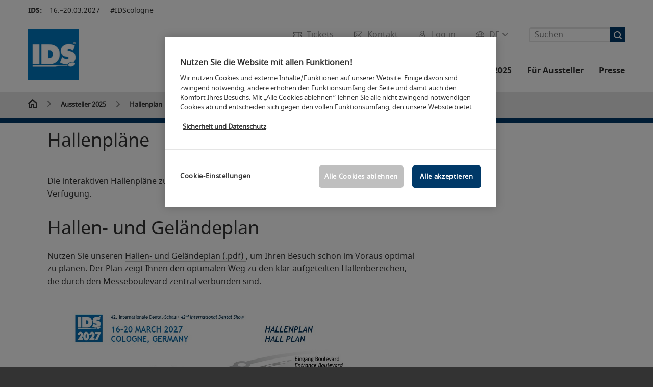

--- FILE ---
content_type: application/javascript
request_url: https://media.koelnmesse.io/ids/assets/third-party/searchapp/js_2/search-app-main.js
body_size: 67245
content:
/*! For license information please see main.1133f724.js.LICENSE.txt */
!function(){var e={757:function(e,t,n){e.exports=n(937)},881:function(e,t,n){e.exports=n(948)},570:function(e,t,n){"use strict";var r=n(899),o=n(980),a=n(508),i=n(917),l=n(551),u=n(652),s=n(43),c=n(775),f=n(685),d=n(691);e.exports=function(e){return new Promise((function(t,n){var p,h=e.data,g=e.headers,v=e.responseType;function m(){e.cancelToken&&e.cancelToken.unsubscribe(p),e.signal&&e.signal.removeEventListener("abort",p)}r.isFormData(h)&&delete g["Content-Type"];var y=new XMLHttpRequest;if(e.auth){var b=e.auth.username||"",w=e.auth.password?unescape(encodeURIComponent(e.auth.password)):"";g.Authorization="Basic "+btoa(b+":"+w)}var k=l(e.baseURL,e.url);function S(){if(y){var r="getAllResponseHeaders"in y?u(y.getAllResponseHeaders()):null,a={data:v&&"text"!==v&&"json"!==v?y.response:y.responseText,status:y.status,statusText:y.statusText,headers:r,config:e,request:y};o((function(e){t(e),m()}),(function(e){n(e),m()}),a),y=null}}if(y.open(e.method.toUpperCase(),i(k,e.params,e.paramsSerializer),!0),y.timeout=e.timeout,"onloadend"in y?y.onloadend=S:y.onreadystatechange=function(){y&&4===y.readyState&&(0!==y.status||y.responseURL&&0===y.responseURL.indexOf("file:"))&&setTimeout(S)},y.onabort=function(){y&&(n(c("Request aborted",e,"ECONNABORTED",y)),y=null)},y.onerror=function(){n(c("Network Error",e,null,y)),y=null},y.ontimeout=function(){var t=e.timeout?"timeout of "+e.timeout+"ms exceeded":"timeout exceeded",r=e.transitional||f.transitional;e.timeoutErrorMessage&&(t=e.timeoutErrorMessage),n(c(t,e,r.clarifyTimeoutError?"ETIMEDOUT":"ECONNABORTED",y)),y=null},r.isStandardBrowserEnv()){var x=(e.withCredentials||s(k))&&e.xsrfCookieName?a.read(e.xsrfCookieName):void 0;x&&(g[e.xsrfHeaderName]=x)}"setRequestHeader"in y&&r.forEach(g,(function(e,t){"undefined"===typeof h&&"content-type"===t.toLowerCase()?delete g[t]:y.setRequestHeader(t,e)})),r.isUndefined(e.withCredentials)||(y.withCredentials=!!e.withCredentials),v&&"json"!==v&&(y.responseType=e.responseType),"function"===typeof e.onDownloadProgress&&y.addEventListener("progress",e.onDownloadProgress),"function"===typeof e.onUploadProgress&&y.upload&&y.upload.addEventListener("progress",e.onUploadProgress),(e.cancelToken||e.signal)&&(p=function(e){y&&(n(!e||e&&e.type?new d("canceled"):e),y.abort(),y=null)},e.cancelToken&&e.cancelToken.subscribe(p),e.signal&&(e.signal.aborted?p():e.signal.addEventListener("abort",p))),h||(h=null),y.send(h)}))}},948:function(e,t,n){"use strict";var r=n(899),o=n(813),a=n(141),i=n(276);var l=function e(t){var n=new a(t),l=o(a.prototype.request,n);return r.extend(l,a.prototype,n),r.extend(l,n),l.create=function(n){return e(i(t,n))},l}(n(685));l.Axios=a,l.Cancel=n(691),l.CancelToken=n(914),l.isCancel=n(797),l.VERSION=n(102).version,l.all=function(e){return Promise.all(e)},l.spread=n(922),l.isAxiosError=n(79),e.exports=l,e.exports.default=l},691:function(e){"use strict";function t(e){this.message=e}t.prototype.toString=function(){return"Cancel"+(this.message?": "+this.message:"")},t.prototype.__CANCEL__=!0,e.exports=t},914:function(e,t,n){"use strict";var r=n(691);function o(e){if("function"!==typeof e)throw new TypeError("executor must be a function.");var t;this.promise=new Promise((function(e){t=e}));var n=this;this.promise.then((function(e){if(n._listeners){var t,r=n._listeners.length;for(t=0;t<r;t++)n._listeners[t](e);n._listeners=null}})),this.promise.then=function(e){var t,r=new Promise((function(e){n.subscribe(e),t=e})).then(e);return r.cancel=function(){n.unsubscribe(t)},r},e((function(e){n.reason||(n.reason=new r(e),t(n.reason))}))}o.prototype.throwIfRequested=function(){if(this.reason)throw this.reason},o.prototype.subscribe=function(e){this.reason?e(this.reason):this._listeners?this._listeners.push(e):this._listeners=[e]},o.prototype.unsubscribe=function(e){if(this._listeners){var t=this._listeners.indexOf(e);-1!==t&&this._listeners.splice(t,1)}},o.source=function(){var e;return{token:new o((function(t){e=t})),cancel:e}},e.exports=o},797:function(e){"use strict";e.exports=function(e){return!(!e||!e.__CANCEL__)}},141:function(e,t,n){"use strict";var r=n(899),o=n(917),a=n(564),i=n(253),l=n(276),u=n(828),s=u.validators;function c(e){this.defaults=e,this.interceptors={request:new a,response:new a}}c.prototype.request=function(e,t){"string"===typeof e?(t=t||{}).url=e:t=e||{},(t=l(this.defaults,t)).method?t.method=t.method.toLowerCase():this.defaults.method?t.method=this.defaults.method.toLowerCase():t.method="get";var n=t.transitional;void 0!==n&&u.assertOptions(n,{silentJSONParsing:s.transitional(s.boolean),forcedJSONParsing:s.transitional(s.boolean),clarifyTimeoutError:s.transitional(s.boolean)},!1);var r=[],o=!0;this.interceptors.request.forEach((function(e){"function"===typeof e.runWhen&&!1===e.runWhen(t)||(o=o&&e.synchronous,r.unshift(e.fulfilled,e.rejected))}));var a,c=[];if(this.interceptors.response.forEach((function(e){c.push(e.fulfilled,e.rejected)})),!o){var f=[i,void 0];for(Array.prototype.unshift.apply(f,r),f=f.concat(c),a=Promise.resolve(t);f.length;)a=a.then(f.shift(),f.shift());return a}for(var d=t;r.length;){var p=r.shift(),h=r.shift();try{d=p(d)}catch(g){h(g);break}}try{a=i(d)}catch(g){return Promise.reject(g)}for(;c.length;)a=a.then(c.shift(),c.shift());return a},c.prototype.getUri=function(e){return e=l(this.defaults,e),o(e.url,e.params,e.paramsSerializer).replace(/^\?/,"")},r.forEach(["delete","get","head","options"],(function(e){c.prototype[e]=function(t,n){return this.request(l(n||{},{method:e,url:t,data:(n||{}).data}))}})),r.forEach(["post","put","patch"],(function(e){c.prototype[e]=function(t,n,r){return this.request(l(r||{},{method:e,url:t,data:n}))}})),e.exports=c},564:function(e,t,n){"use strict";var r=n(899);function o(){this.handlers=[]}o.prototype.use=function(e,t,n){return this.handlers.push({fulfilled:e,rejected:t,synchronous:!!n&&n.synchronous,runWhen:n?n.runWhen:null}),this.handlers.length-1},o.prototype.eject=function(e){this.handlers[e]&&(this.handlers[e]=null)},o.prototype.forEach=function(e){r.forEach(this.handlers,(function(t){null!==t&&e(t)}))},e.exports=o},551:function(e,t,n){"use strict";var r=n(826),o=n(572);e.exports=function(e,t){return e&&!r(t)?o(e,t):t}},775:function(e,t,n){"use strict";var r=n(189);e.exports=function(e,t,n,o,a){var i=new Error(e);return r(i,t,n,o,a)}},253:function(e,t,n){"use strict";var r=n(899),o=n(486),a=n(797),i=n(685),l=n(691);function u(e){if(e.cancelToken&&e.cancelToken.throwIfRequested(),e.signal&&e.signal.aborted)throw new l("canceled")}e.exports=function(e){return u(e),e.headers=e.headers||{},e.data=o.call(e,e.data,e.headers,e.transformRequest),e.headers=r.merge(e.headers.common||{},e.headers[e.method]||{},e.headers),r.forEach(["delete","get","head","post","put","patch","common"],(function(t){delete e.headers[t]})),(e.adapter||i.adapter)(e).then((function(t){return u(e),t.data=o.call(e,t.data,t.headers,e.transformResponse),t}),(function(t){return a(t)||(u(e),t&&t.response&&(t.response.data=o.call(e,t.response.data,t.response.headers,e.transformResponse))),Promise.reject(t)}))}},189:function(e){"use strict";e.exports=function(e,t,n,r,o){return e.config=t,n&&(e.code=n),e.request=r,e.response=o,e.isAxiosError=!0,e.toJSON=function(){return{message:this.message,name:this.name,description:this.description,number:this.number,fileName:this.fileName,lineNumber:this.lineNumber,columnNumber:this.columnNumber,stack:this.stack,config:this.config,code:this.code,status:this.response&&this.response.status?this.response.status:null}},e}},276:function(e,t,n){"use strict";var r=n(899);e.exports=function(e,t){t=t||{};var n={};function o(e,t){return r.isPlainObject(e)&&r.isPlainObject(t)?r.merge(e,t):r.isPlainObject(t)?r.merge({},t):r.isArray(t)?t.slice():t}function a(n){return r.isUndefined(t[n])?r.isUndefined(e[n])?void 0:o(void 0,e[n]):o(e[n],t[n])}function i(e){if(!r.isUndefined(t[e]))return o(void 0,t[e])}function l(n){return r.isUndefined(t[n])?r.isUndefined(e[n])?void 0:o(void 0,e[n]):o(void 0,t[n])}function u(n){return n in t?o(e[n],t[n]):n in e?o(void 0,e[n]):void 0}var s={url:i,method:i,data:i,baseURL:l,transformRequest:l,transformResponse:l,paramsSerializer:l,timeout:l,timeoutMessage:l,withCredentials:l,adapter:l,responseType:l,xsrfCookieName:l,xsrfHeaderName:l,onUploadProgress:l,onDownloadProgress:l,decompress:l,maxContentLength:l,maxBodyLength:l,transport:l,httpAgent:l,httpsAgent:l,cancelToken:l,socketPath:l,responseEncoding:l,validateStatus:u};return r.forEach(Object.keys(e).concat(Object.keys(t)),(function(e){var t=s[e]||a,o=t(e);r.isUndefined(o)&&t!==u||(n[e]=o)})),n}},980:function(e,t,n){"use strict";var r=n(775);e.exports=function(e,t,n){var o=n.config.validateStatus;n.status&&o&&!o(n.status)?t(r("Request failed with status code "+n.status,n.config,null,n.request,n)):e(n)}},486:function(e,t,n){"use strict";var r=n(899),o=n(685);e.exports=function(e,t,n){var a=this||o;return r.forEach(n,(function(n){e=n.call(a,e,t)})),e}},685:function(e,t,n){"use strict";var r=n(899),o=n(428),a=n(189),i={"Content-Type":"application/x-www-form-urlencoded"};function l(e,t){!r.isUndefined(e)&&r.isUndefined(e["Content-Type"])&&(e["Content-Type"]=t)}var u={transitional:{silentJSONParsing:!0,forcedJSONParsing:!0,clarifyTimeoutError:!1},adapter:function(){var e;return("undefined"!==typeof XMLHttpRequest||"undefined"!==typeof process&&"[object process]"===Object.prototype.toString.call(process))&&(e=n(570)),e}(),transformRequest:[function(e,t){return o(t,"Accept"),o(t,"Content-Type"),r.isFormData(e)||r.isArrayBuffer(e)||r.isBuffer(e)||r.isStream(e)||r.isFile(e)||r.isBlob(e)?e:r.isArrayBufferView(e)?e.buffer:r.isURLSearchParams(e)?(l(t,"application/x-www-form-urlencoded;charset=utf-8"),e.toString()):r.isObject(e)||t&&"application/json"===t["Content-Type"]?(l(t,"application/json"),function(e,t,n){if(r.isString(e))try{return(t||JSON.parse)(e),r.trim(e)}catch(o){if("SyntaxError"!==o.name)throw o}return(n||JSON.stringify)(e)}(e)):e}],transformResponse:[function(e){var t=this.transitional||u.transitional,n=t&&t.silentJSONParsing,o=t&&t.forcedJSONParsing,i=!n&&"json"===this.responseType;if(i||o&&r.isString(e)&&e.length)try{return JSON.parse(e)}catch(l){if(i){if("SyntaxError"===l.name)throw a(l,this,"E_JSON_PARSE");throw l}}return e}],timeout:0,xsrfCookieName:"XSRF-TOKEN",xsrfHeaderName:"X-XSRF-TOKEN",maxContentLength:-1,maxBodyLength:-1,validateStatus:function(e){return e>=200&&e<300},headers:{common:{Accept:"application/json, text/plain, */*"}}};r.forEach(["delete","get","head"],(function(e){u.headers[e]={}})),r.forEach(["post","put","patch"],(function(e){u.headers[e]=r.merge(i)})),e.exports=u},102:function(e){e.exports={version:"0.26.0"}},813:function(e){"use strict";e.exports=function(e,t){return function(){for(var n=new Array(arguments.length),r=0;r<n.length;r++)n[r]=arguments[r];return e.apply(t,n)}}},917:function(e,t,n){"use strict";var r=n(899);function o(e){return encodeURIComponent(e).replace(/%3A/gi,":").replace(/%24/g,"$").replace(/%2C/gi,",").replace(/%20/g,"+").replace(/%5B/gi,"[").replace(/%5D/gi,"]")}e.exports=function(e,t,n){if(!t)return e;var a;if(n)a=n(t);else if(r.isURLSearchParams(t))a=t.toString();else{var i=[];r.forEach(t,(function(e,t){null!==e&&"undefined"!==typeof e&&(r.isArray(e)?t+="[]":e=[e],r.forEach(e,(function(e){r.isDate(e)?e=e.toISOString():r.isObject(e)&&(e=JSON.stringify(e)),i.push(o(t)+"="+o(e))})))})),a=i.join("&")}if(a){var l=e.indexOf("#");-1!==l&&(e=e.slice(0,l)),e+=(-1===e.indexOf("?")?"?":"&")+a}return e}},572:function(e){"use strict";e.exports=function(e,t){return t?e.replace(/\/+$/,"")+"/"+t.replace(/^\/+/,""):e}},508:function(e,t,n){"use strict";var r=n(899);e.exports=r.isStandardBrowserEnv()?{write:function(e,t,n,o,a,i){var l=[];l.push(e+"="+encodeURIComponent(t)),r.isNumber(n)&&l.push("expires="+new Date(n).toGMTString()),r.isString(o)&&l.push("path="+o),r.isString(a)&&l.push("domain="+a),!0===i&&l.push("secure"),document.cookie=l.join("; ")},read:function(e){var t=document.cookie.match(new RegExp("(^|;\\s*)("+e+")=([^;]*)"));return t?decodeURIComponent(t[3]):null},remove:function(e){this.write(e,"",Date.now()-864e5)}}:{write:function(){},read:function(){return null},remove:function(){}}},826:function(e){"use strict";e.exports=function(e){return/^([a-z][a-z\d+\-.]*:)?\/\//i.test(e)}},79:function(e,t,n){"use strict";var r=n(899);e.exports=function(e){return r.isObject(e)&&!0===e.isAxiosError}},43:function(e,t,n){"use strict";var r=n(899);e.exports=r.isStandardBrowserEnv()?function(){var e,t=/(msie|trident)/i.test(navigator.userAgent),n=document.createElement("a");function o(e){var r=e;return t&&(n.setAttribute("href",r),r=n.href),n.setAttribute("href",r),{href:n.href,protocol:n.protocol?n.protocol.replace(/:$/,""):"",host:n.host,search:n.search?n.search.replace(/^\?/,""):"",hash:n.hash?n.hash.replace(/^#/,""):"",hostname:n.hostname,port:n.port,pathname:"/"===n.pathname.charAt(0)?n.pathname:"/"+n.pathname}}return e=o(window.location.href),function(t){var n=r.isString(t)?o(t):t;return n.protocol===e.protocol&&n.host===e.host}}():function(){return!0}},428:function(e,t,n){"use strict";var r=n(899);e.exports=function(e,t){r.forEach(e,(function(n,r){r!==t&&r.toUpperCase()===t.toUpperCase()&&(e[t]=n,delete e[r])}))}},652:function(e,t,n){"use strict";var r=n(899),o=["age","authorization","content-length","content-type","etag","expires","from","host","if-modified-since","if-unmodified-since","last-modified","location","max-forwards","proxy-authorization","referer","retry-after","user-agent"];e.exports=function(e){var t,n,a,i={};return e?(r.forEach(e.split("\n"),(function(e){if(a=e.indexOf(":"),t=r.trim(e.substr(0,a)).toLowerCase(),n=r.trim(e.substr(a+1)),t){if(i[t]&&o.indexOf(t)>=0)return;i[t]="set-cookie"===t?(i[t]?i[t]:[]).concat([n]):i[t]?i[t]+", "+n:n}})),i):i}},922:function(e){"use strict";e.exports=function(e){return function(t){return e.apply(null,t)}}},828:function(e,t,n){"use strict";var r=n(102).version,o={};["object","boolean","number","function","string","symbol"].forEach((function(e,t){o[e]=function(n){return typeof n===e||"a"+(t<1?"n ":" ")+e}}));var a={};o.transitional=function(e,t,n){function o(e,t){return"[Axios v"+r+"] Transitional option '"+e+"'"+t+(n?". "+n:"")}return function(n,r,i){if(!1===e)throw new Error(o(r," has been removed"+(t?" in "+t:"")));return t&&!a[r]&&(a[r]=!0,console.warn(o(r," has been deprecated since v"+t+" and will be removed in the near future"))),!e||e(n,r,i)}},e.exports={assertOptions:function(e,t,n){if("object"!==typeof e)throw new TypeError("options must be an object");for(var r=Object.keys(e),o=r.length;o-- >0;){var a=r[o],i=t[a];if(i){var l=e[a],u=void 0===l||i(l,a,e);if(!0!==u)throw new TypeError("option "+a+" must be "+u)}else if(!0!==n)throw Error("Unknown option "+a)}},validators:o}},899:function(e,t,n){"use strict";var r=n(813),o=Object.prototype.toString;function a(e){return Array.isArray(e)}function i(e){return"undefined"===typeof e}function l(e){return"[object ArrayBuffer]"===o.call(e)}function u(e){return null!==e&&"object"===typeof e}function s(e){if("[object Object]"!==o.call(e))return!1;var t=Object.getPrototypeOf(e);return null===t||t===Object.prototype}function c(e){return"[object Function]"===o.call(e)}function f(e,t){if(null!==e&&"undefined"!==typeof e)if("object"!==typeof e&&(e=[e]),a(e))for(var n=0,r=e.length;n<r;n++)t.call(null,e[n],n,e);else for(var o in e)Object.prototype.hasOwnProperty.call(e,o)&&t.call(null,e[o],o,e)}e.exports={isArray:a,isArrayBuffer:l,isBuffer:function(e){return null!==e&&!i(e)&&null!==e.constructor&&!i(e.constructor)&&"function"===typeof e.constructor.isBuffer&&e.constructor.isBuffer(e)},isFormData:function(e){return"[object FormData]"===o.call(e)},isArrayBufferView:function(e){return"undefined"!==typeof ArrayBuffer&&ArrayBuffer.isView?ArrayBuffer.isView(e):e&&e.buffer&&l(e.buffer)},isString:function(e){return"string"===typeof e},isNumber:function(e){return"number"===typeof e},isObject:u,isPlainObject:s,isUndefined:i,isDate:function(e){return"[object Date]"===o.call(e)},isFile:function(e){return"[object File]"===o.call(e)},isBlob:function(e){return"[object Blob]"===o.call(e)},isFunction:c,isStream:function(e){return u(e)&&c(e.pipe)},isURLSearchParams:function(e){return"[object URLSearchParams]"===o.call(e)},isStandardBrowserEnv:function(){return("undefined"===typeof navigator||"ReactNative"!==navigator.product&&"NativeScript"!==navigator.product&&"NS"!==navigator.product)&&("undefined"!==typeof window&&"undefined"!==typeof document)},forEach:f,merge:function e(){var t={};function n(n,r){s(t[r])&&s(n)?t[r]=e(t[r],n):s(n)?t[r]=e({},n):a(n)?t[r]=n.slice():t[r]=n}for(var r=0,o=arguments.length;r<o;r++)f(arguments[r],n);return t},extend:function(e,t,n){return f(t,(function(t,o){e[o]=n&&"function"===typeof t?r(t,n):t})),e},trim:function(e){return e.trim?e.trim():e.replace(/^\s+|\s+$/g,"")},stripBOM:function(e){return 65279===e.charCodeAt(0)&&(e=e.slice(1)),e}}},843:function(e){"use strict";var t=Object.getOwnPropertySymbols,n=Object.prototype.hasOwnProperty,r=Object.prototype.propertyIsEnumerable;function o(e){if(null===e||void 0===e)throw new TypeError("Object.assign cannot be called with null or undefined");return Object(e)}e.exports=function(){try{if(!Object.assign)return!1;var e=new String("abc");if(e[5]="de","5"===Object.getOwnPropertyNames(e)[0])return!1;for(var t={},n=0;n<10;n++)t["_"+String.fromCharCode(n)]=n;if("0123456789"!==Object.getOwnPropertyNames(t).map((function(e){return t[e]})).join(""))return!1;var r={};return"abcdefghijklmnopqrst".split("").forEach((function(e){r[e]=e})),"abcdefghijklmnopqrst"===Object.keys(Object.assign({},r)).join("")}catch(o){return!1}}()?Object.assign:function(e,a){for(var i,l,u=o(e),s=1;s<arguments.length;s++){for(var c in i=Object(arguments[s]))n.call(i,c)&&(u[c]=i[c]);if(t){l=t(i);for(var f=0;f<l.length;f++)r.call(i,l[f])&&(u[l[f]]=i[l[f]])}}return u}},534:function(e,t,n){"use strict";var r=n(313),o=n(843),a=n(224);function i(e){for(var t="https://reactjs.org/docs/error-decoder.html?invariant="+e,n=1;n<arguments.length;n++)t+="&args[]="+encodeURIComponent(arguments[n]);return"Minified React error #"+e+"; visit "+t+" for the full message or use the non-minified dev environment for full errors and additional helpful warnings."}if(!r)throw Error(i(227));var l=new Set,u={};function s(e,t){c(e,t),c(e+"Capture",t)}function c(e,t){for(u[e]=t,e=0;e<t.length;e++)l.add(t[e])}var f=!("undefined"===typeof window||"undefined"===typeof window.document||"undefined"===typeof window.document.createElement),d=/^[:A-Z_a-z\u00C0-\u00D6\u00D8-\u00F6\u00F8-\u02FF\u0370-\u037D\u037F-\u1FFF\u200C-\u200D\u2070-\u218F\u2C00-\u2FEF\u3001-\uD7FF\uF900-\uFDCF\uFDF0-\uFFFD][:A-Z_a-z\u00C0-\u00D6\u00D8-\u00F6\u00F8-\u02FF\u0370-\u037D\u037F-\u1FFF\u200C-\u200D\u2070-\u218F\u2C00-\u2FEF\u3001-\uD7FF\uF900-\uFDCF\uFDF0-\uFFFD\-.0-9\u00B7\u0300-\u036F\u203F-\u2040]*$/,p=Object.prototype.hasOwnProperty,h={},g={};function v(e,t,n,r,o,a,i){this.acceptsBooleans=2===t||3===t||4===t,this.attributeName=r,this.attributeNamespace=o,this.mustUseProperty=n,this.propertyName=e,this.type=t,this.sanitizeURL=a,this.removeEmptyString=i}var m={};"children dangerouslySetInnerHTML defaultValue defaultChecked innerHTML suppressContentEditableWarning suppressHydrationWarning style".split(" ").forEach((function(e){m[e]=new v(e,0,!1,e,null,!1,!1)})),[["acceptCharset","accept-charset"],["className","class"],["htmlFor","for"],["httpEquiv","http-equiv"]].forEach((function(e){var t=e[0];m[t]=new v(t,1,!1,e[1],null,!1,!1)})),["contentEditable","draggable","spellCheck","value"].forEach((function(e){m[e]=new v(e,2,!1,e.toLowerCase(),null,!1,!1)})),["autoReverse","externalResourcesRequired","focusable","preserveAlpha"].forEach((function(e){m[e]=new v(e,2,!1,e,null,!1,!1)})),"allowFullScreen async autoFocus autoPlay controls default defer disabled disablePictureInPicture disableRemotePlayback formNoValidate hidden loop noModule noValidate open playsInline readOnly required reversed scoped seamless itemScope".split(" ").forEach((function(e){m[e]=new v(e,3,!1,e.toLowerCase(),null,!1,!1)})),["checked","multiple","muted","selected"].forEach((function(e){m[e]=new v(e,3,!0,e,null,!1,!1)})),["capture","download"].forEach((function(e){m[e]=new v(e,4,!1,e,null,!1,!1)})),["cols","rows","size","span"].forEach((function(e){m[e]=new v(e,6,!1,e,null,!1,!1)})),["rowSpan","start"].forEach((function(e){m[e]=new v(e,5,!1,e.toLowerCase(),null,!1,!1)}));var y=/[\-:]([a-z])/g;function b(e){return e[1].toUpperCase()}function w(e,t,n,r){var o=m.hasOwnProperty(t)?m[t]:null;(null!==o?0===o.type:!r&&(2<t.length&&("o"===t[0]||"O"===t[0])&&("n"===t[1]||"N"===t[1])))||(function(e,t,n,r){if(null===t||"undefined"===typeof t||function(e,t,n,r){if(null!==n&&0===n.type)return!1;switch(typeof t){case"function":case"symbol":return!0;case"boolean":return!r&&(null!==n?!n.acceptsBooleans:"data-"!==(e=e.toLowerCase().slice(0,5))&&"aria-"!==e);default:return!1}}(e,t,n,r))return!0;if(r)return!1;if(null!==n)switch(n.type){case 3:return!t;case 4:return!1===t;case 5:return isNaN(t);case 6:return isNaN(t)||1>t}return!1}(t,n,o,r)&&(n=null),r||null===o?function(e){return!!p.call(g,e)||!p.call(h,e)&&(d.test(e)?g[e]=!0:(h[e]=!0,!1))}(t)&&(null===n?e.removeAttribute(t):e.setAttribute(t,""+n)):o.mustUseProperty?e[o.propertyName]=null===n?3!==o.type&&"":n:(t=o.attributeName,r=o.attributeNamespace,null===n?e.removeAttribute(t):(n=3===(o=o.type)||4===o&&!0===n?"":""+n,r?e.setAttributeNS(r,t,n):e.setAttribute(t,n))))}"accent-height alignment-baseline arabic-form baseline-shift cap-height clip-path clip-rule color-interpolation color-interpolation-filters color-profile color-rendering dominant-baseline enable-background fill-opacity fill-rule flood-color flood-opacity font-family font-size font-size-adjust font-stretch font-style font-variant font-weight glyph-name glyph-orientation-horizontal glyph-orientation-vertical horiz-adv-x horiz-origin-x image-rendering letter-spacing lighting-color marker-end marker-mid marker-start overline-position overline-thickness paint-order panose-1 pointer-events rendering-intent shape-rendering stop-color stop-opacity strikethrough-position strikethrough-thickness stroke-dasharray stroke-dashoffset stroke-linecap stroke-linejoin stroke-miterlimit stroke-opacity stroke-width text-anchor text-decoration text-rendering underline-position underline-thickness unicode-bidi unicode-range units-per-em v-alphabetic v-hanging v-ideographic v-mathematical vector-effect vert-adv-y vert-origin-x vert-origin-y word-spacing writing-mode xmlns:xlink x-height".split(" ").forEach((function(e){var t=e.replace(y,b);m[t]=new v(t,1,!1,e,null,!1,!1)})),"xlink:actuate xlink:arcrole xlink:role xlink:show xlink:title xlink:type".split(" ").forEach((function(e){var t=e.replace(y,b);m[t]=new v(t,1,!1,e,"http://www.w3.org/1999/xlink",!1,!1)})),["xml:base","xml:lang","xml:space"].forEach((function(e){var t=e.replace(y,b);m[t]=new v(t,1,!1,e,"http://www.w3.org/XML/1998/namespace",!1,!1)})),["tabIndex","crossOrigin"].forEach((function(e){m[e]=new v(e,1,!1,e.toLowerCase(),null,!1,!1)})),m.xlinkHref=new v("xlinkHref",1,!1,"xlink:href","http://www.w3.org/1999/xlink",!0,!1),["src","href","action","formAction"].forEach((function(e){m[e]=new v(e,1,!1,e.toLowerCase(),null,!0,!0)}));var k=r.__SECRET_INTERNALS_DO_NOT_USE_OR_YOU_WILL_BE_FIRED,S=60103,x=60106,E=60107,O=60108,C=60114,P=60109,_=60110,N=60112,L=60113,j=60120,R=60115,T=60116,D=60121,z=60128,I=60129,F=60130,M=60131;if("function"===typeof Symbol&&Symbol.for){var A=Symbol.for;S=A("react.element"),x=A("react.portal"),E=A("react.fragment"),O=A("react.strict_mode"),C=A("react.profiler"),P=A("react.provider"),_=A("react.context"),N=A("react.forward_ref"),L=A("react.suspense"),j=A("react.suspense_list"),R=A("react.memo"),T=A("react.lazy"),D=A("react.block"),A("react.scope"),z=A("react.opaque.id"),I=A("react.debug_trace_mode"),F=A("react.offscreen"),M=A("react.legacy_hidden")}var U,B="function"===typeof Symbol&&Symbol.iterator;function V(e){return null===e||"object"!==typeof e?null:"function"===typeof(e=B&&e[B]||e["@@iterator"])?e:null}function H(e){if(void 0===U)try{throw Error()}catch(n){var t=n.stack.trim().match(/\n( *(at )?)/);U=t&&t[1]||""}return"\n"+U+e}var $=!1;function W(e,t){if(!e||$)return"";$=!0;var n=Error.prepareStackTrace;Error.prepareStackTrace=void 0;try{if(t)if(t=function(){throw Error()},Object.defineProperty(t.prototype,"props",{set:function(){throw Error()}}),"object"===typeof Reflect&&Reflect.construct){try{Reflect.construct(t,[])}catch(u){var r=u}Reflect.construct(e,[],t)}else{try{t.call()}catch(u){r=u}e.call(t.prototype)}else{try{throw Error()}catch(u){r=u}e()}}catch(u){if(u&&r&&"string"===typeof u.stack){for(var o=u.stack.split("\n"),a=r.stack.split("\n"),i=o.length-1,l=a.length-1;1<=i&&0<=l&&o[i]!==a[l];)l--;for(;1<=i&&0<=l;i--,l--)if(o[i]!==a[l]){if(1!==i||1!==l)do{if(i--,0>--l||o[i]!==a[l])return"\n"+o[i].replace(" at new "," at ")}while(1<=i&&0<=l);break}}}finally{$=!1,Error.prepareStackTrace=n}return(e=e?e.displayName||e.name:"")?H(e):""}function q(e){switch(e.tag){case 5:return H(e.type);case 16:return H("Lazy");case 13:return H("Suspense");case 19:return H("SuspenseList");case 0:case 2:case 15:return e=W(e.type,!1);case 11:return e=W(e.type.render,!1);case 22:return e=W(e.type._render,!1);case 1:return e=W(e.type,!0);default:return""}}function K(e){if(null==e)return null;if("function"===typeof e)return e.displayName||e.name||null;if("string"===typeof e)return e;switch(e){case E:return"Fragment";case x:return"Portal";case C:return"Profiler";case O:return"StrictMode";case L:return"Suspense";case j:return"SuspenseList"}if("object"===typeof e)switch(e.$$typeof){case _:return(e.displayName||"Context")+".Consumer";case P:return(e._context.displayName||"Context")+".Provider";case N:var t=e.render;return t=t.displayName||t.name||"",e.displayName||(""!==t?"ForwardRef("+t+")":"ForwardRef");case R:return K(e.type);case D:return K(e._render);case T:t=e._payload,e=e._init;try{return K(e(t))}catch(n){}}return null}function Q(e){switch(typeof e){case"boolean":case"number":case"object":case"string":case"undefined":return e;default:return""}}function J(e){var t=e.type;return(e=e.nodeName)&&"input"===e.toLowerCase()&&("checkbox"===t||"radio"===t)}function Y(e){e._valueTracker||(e._valueTracker=function(e){var t=J(e)?"checked":"value",n=Object.getOwnPropertyDescriptor(e.constructor.prototype,t),r=""+e[t];if(!e.hasOwnProperty(t)&&"undefined"!==typeof n&&"function"===typeof n.get&&"function"===typeof n.set){var o=n.get,a=n.set;return Object.defineProperty(e,t,{configurable:!0,get:function(){return o.call(this)},set:function(e){r=""+e,a.call(this,e)}}),Object.defineProperty(e,t,{enumerable:n.enumerable}),{getValue:function(){return r},setValue:function(e){r=""+e},stopTracking:function(){e._valueTracker=null,delete e[t]}}}}(e))}function G(e){if(!e)return!1;var t=e._valueTracker;if(!t)return!0;var n=t.getValue(),r="";return e&&(r=J(e)?e.checked?"true":"false":e.value),(e=r)!==n&&(t.setValue(e),!0)}function X(e){if("undefined"===typeof(e=e||("undefined"!==typeof document?document:void 0)))return null;try{return e.activeElement||e.body}catch(t){return e.body}}function Z(e,t){var n=t.checked;return o({},t,{defaultChecked:void 0,defaultValue:void 0,value:void 0,checked:null!=n?n:e._wrapperState.initialChecked})}function ee(e,t){var n=null==t.defaultValue?"":t.defaultValue,r=null!=t.checked?t.checked:t.defaultChecked;n=Q(null!=t.value?t.value:n),e._wrapperState={initialChecked:r,initialValue:n,controlled:"checkbox"===t.type||"radio"===t.type?null!=t.checked:null!=t.value}}function te(e,t){null!=(t=t.checked)&&w(e,"checked",t,!1)}function ne(e,t){te(e,t);var n=Q(t.value),r=t.type;if(null!=n)"number"===r?(0===n&&""===e.value||e.value!=n)&&(e.value=""+n):e.value!==""+n&&(e.value=""+n);else if("submit"===r||"reset"===r)return void e.removeAttribute("value");t.hasOwnProperty("value")?oe(e,t.type,n):t.hasOwnProperty("defaultValue")&&oe(e,t.type,Q(t.defaultValue)),null==t.checked&&null!=t.defaultChecked&&(e.defaultChecked=!!t.defaultChecked)}function re(e,t,n){if(t.hasOwnProperty("value")||t.hasOwnProperty("defaultValue")){var r=t.type;if(!("submit"!==r&&"reset"!==r||void 0!==t.value&&null!==t.value))return;t=""+e._wrapperState.initialValue,n||t===e.value||(e.value=t),e.defaultValue=t}""!==(n=e.name)&&(e.name=""),e.defaultChecked=!!e._wrapperState.initialChecked,""!==n&&(e.name=n)}function oe(e,t,n){"number"===t&&X(e.ownerDocument)===e||(null==n?e.defaultValue=""+e._wrapperState.initialValue:e.defaultValue!==""+n&&(e.defaultValue=""+n))}function ae(e,t){return e=o({children:void 0},t),(t=function(e){var t="";return r.Children.forEach(e,(function(e){null!=e&&(t+=e)})),t}(t.children))&&(e.children=t),e}function ie(e,t,n,r){if(e=e.options,t){t={};for(var o=0;o<n.length;o++)t["$"+n[o]]=!0;for(n=0;n<e.length;n++)o=t.hasOwnProperty("$"+e[n].value),e[n].selected!==o&&(e[n].selected=o),o&&r&&(e[n].defaultSelected=!0)}else{for(n=""+Q(n),t=null,o=0;o<e.length;o++){if(e[o].value===n)return e[o].selected=!0,void(r&&(e[o].defaultSelected=!0));null!==t||e[o].disabled||(t=e[o])}null!==t&&(t.selected=!0)}}function le(e,t){if(null!=t.dangerouslySetInnerHTML)throw Error(i(91));return o({},t,{value:void 0,defaultValue:void 0,children:""+e._wrapperState.initialValue})}function ue(e,t){var n=t.value;if(null==n){if(n=t.children,t=t.defaultValue,null!=n){if(null!=t)throw Error(i(92));if(Array.isArray(n)){if(!(1>=n.length))throw Error(i(93));n=n[0]}t=n}null==t&&(t=""),n=t}e._wrapperState={initialValue:Q(n)}}function se(e,t){var n=Q(t.value),r=Q(t.defaultValue);null!=n&&((n=""+n)!==e.value&&(e.value=n),null==t.defaultValue&&e.defaultValue!==n&&(e.defaultValue=n)),null!=r&&(e.defaultValue=""+r)}function ce(e){var t=e.textContent;t===e._wrapperState.initialValue&&""!==t&&null!==t&&(e.value=t)}var fe="http://www.w3.org/1999/xhtml",de="http://www.w3.org/2000/svg";function pe(e){switch(e){case"svg":return"http://www.w3.org/2000/svg";case"math":return"http://www.w3.org/1998/Math/MathML";default:return"http://www.w3.org/1999/xhtml"}}function he(e,t){return null==e||"http://www.w3.org/1999/xhtml"===e?pe(t):"http://www.w3.org/2000/svg"===e&&"foreignObject"===t?"http://www.w3.org/1999/xhtml":e}var ge,ve,me=(ve=function(e,t){if(e.namespaceURI!==de||"innerHTML"in e)e.innerHTML=t;else{for((ge=ge||document.createElement("div")).innerHTML="<svg>"+t.valueOf().toString()+"</svg>",t=ge.firstChild;e.firstChild;)e.removeChild(e.firstChild);for(;t.firstChild;)e.appendChild(t.firstChild)}},"undefined"!==typeof MSApp&&MSApp.execUnsafeLocalFunction?function(e,t,n,r){MSApp.execUnsafeLocalFunction((function(){return ve(e,t)}))}:ve);function ye(e,t){if(t){var n=e.firstChild;if(n&&n===e.lastChild&&3===n.nodeType)return void(n.nodeValue=t)}e.textContent=t}var be={animationIterationCount:!0,borderImageOutset:!0,borderImageSlice:!0,borderImageWidth:!0,boxFlex:!0,boxFlexGroup:!0,boxOrdinalGroup:!0,columnCount:!0,columns:!0,flex:!0,flexGrow:!0,flexPositive:!0,flexShrink:!0,flexNegative:!0,flexOrder:!0,gridArea:!0,gridRow:!0,gridRowEnd:!0,gridRowSpan:!0,gridRowStart:!0,gridColumn:!0,gridColumnEnd:!0,gridColumnSpan:!0,gridColumnStart:!0,fontWeight:!0,lineClamp:!0,lineHeight:!0,opacity:!0,order:!0,orphans:!0,tabSize:!0,widows:!0,zIndex:!0,zoom:!0,fillOpacity:!0,floodOpacity:!0,stopOpacity:!0,strokeDasharray:!0,strokeDashoffset:!0,strokeMiterlimit:!0,strokeOpacity:!0,strokeWidth:!0},we=["Webkit","ms","Moz","O"];function ke(e,t,n){return null==t||"boolean"===typeof t||""===t?"":n||"number"!==typeof t||0===t||be.hasOwnProperty(e)&&be[e]?(""+t).trim():t+"px"}function Se(e,t){for(var n in e=e.style,t)if(t.hasOwnProperty(n)){var r=0===n.indexOf("--"),o=ke(n,t[n],r);"float"===n&&(n="cssFloat"),r?e.setProperty(n,o):e[n]=o}}Object.keys(be).forEach((function(e){we.forEach((function(t){t=t+e.charAt(0).toUpperCase()+e.substring(1),be[t]=be[e]}))}));var xe=o({menuitem:!0},{area:!0,base:!0,br:!0,col:!0,embed:!0,hr:!0,img:!0,input:!0,keygen:!0,link:!0,meta:!0,param:!0,source:!0,track:!0,wbr:!0});function Ee(e,t){if(t){if(xe[e]&&(null!=t.children||null!=t.dangerouslySetInnerHTML))throw Error(i(137,e));if(null!=t.dangerouslySetInnerHTML){if(null!=t.children)throw Error(i(60));if("object"!==typeof t.dangerouslySetInnerHTML||!("__html"in t.dangerouslySetInnerHTML))throw Error(i(61))}if(null!=t.style&&"object"!==typeof t.style)throw Error(i(62))}}function Oe(e,t){if(-1===e.indexOf("-"))return"string"===typeof t.is;switch(e){case"annotation-xml":case"color-profile":case"font-face":case"font-face-src":case"font-face-uri":case"font-face-format":case"font-face-name":case"missing-glyph":return!1;default:return!0}}function Ce(e){return(e=e.target||e.srcElement||window).correspondingUseElement&&(e=e.correspondingUseElement),3===e.nodeType?e.parentNode:e}var Pe=null,_e=null,Ne=null;function Le(e){if(e=ro(e)){if("function"!==typeof Pe)throw Error(i(280));var t=e.stateNode;t&&(t=ao(t),Pe(e.stateNode,e.type,t))}}function je(e){_e?Ne?Ne.push(e):Ne=[e]:_e=e}function Re(){if(_e){var e=_e,t=Ne;if(Ne=_e=null,Le(e),t)for(e=0;e<t.length;e++)Le(t[e])}}function Te(e,t){return e(t)}function De(e,t,n,r,o){return e(t,n,r,o)}function ze(){}var Ie=Te,Fe=!1,Me=!1;function Ae(){null===_e&&null===Ne||(ze(),Re())}function Ue(e,t){var n=e.stateNode;if(null===n)return null;var r=ao(n);if(null===r)return null;n=r[t];e:switch(t){case"onClick":case"onClickCapture":case"onDoubleClick":case"onDoubleClickCapture":case"onMouseDown":case"onMouseDownCapture":case"onMouseMove":case"onMouseMoveCapture":case"onMouseUp":case"onMouseUpCapture":case"onMouseEnter":(r=!r.disabled)||(r=!("button"===(e=e.type)||"input"===e||"select"===e||"textarea"===e)),e=!r;break e;default:e=!1}if(e)return null;if(n&&"function"!==typeof n)throw Error(i(231,t,typeof n));return n}var Be=!1;if(f)try{var Ve={};Object.defineProperty(Ve,"passive",{get:function(){Be=!0}}),window.addEventListener("test",Ve,Ve),window.removeEventListener("test",Ve,Ve)}catch(ve){Be=!1}function He(e,t,n,r,o,a,i,l,u){var s=Array.prototype.slice.call(arguments,3);try{t.apply(n,s)}catch(c){this.onError(c)}}var $e=!1,We=null,qe=!1,Ke=null,Qe={onError:function(e){$e=!0,We=e}};function Je(e,t,n,r,o,a,i,l,u){$e=!1,We=null,He.apply(Qe,arguments)}function Ye(e){var t=e,n=e;if(e.alternate)for(;t.return;)t=t.return;else{e=t;do{0!==(1026&(t=e).flags)&&(n=t.return),e=t.return}while(e)}return 3===t.tag?n:null}function Ge(e){if(13===e.tag){var t=e.memoizedState;if(null===t&&(null!==(e=e.alternate)&&(t=e.memoizedState)),null!==t)return t.dehydrated}return null}function Xe(e){if(Ye(e)!==e)throw Error(i(188))}function Ze(e){if(e=function(e){var t=e.alternate;if(!t){if(null===(t=Ye(e)))throw Error(i(188));return t!==e?null:e}for(var n=e,r=t;;){var o=n.return;if(null===o)break;var a=o.alternate;if(null===a){if(null!==(r=o.return)){n=r;continue}break}if(o.child===a.child){for(a=o.child;a;){if(a===n)return Xe(o),e;if(a===r)return Xe(o),t;a=a.sibling}throw Error(i(188))}if(n.return!==r.return)n=o,r=a;else{for(var l=!1,u=o.child;u;){if(u===n){l=!0,n=o,r=a;break}if(u===r){l=!0,r=o,n=a;break}u=u.sibling}if(!l){for(u=a.child;u;){if(u===n){l=!0,n=a,r=o;break}if(u===r){l=!0,r=a,n=o;break}u=u.sibling}if(!l)throw Error(i(189))}}if(n.alternate!==r)throw Error(i(190))}if(3!==n.tag)throw Error(i(188));return n.stateNode.current===n?e:t}(e),!e)return null;for(var t=e;;){if(5===t.tag||6===t.tag)return t;if(t.child)t.child.return=t,t=t.child;else{if(t===e)break;for(;!t.sibling;){if(!t.return||t.return===e)return null;t=t.return}t.sibling.return=t.return,t=t.sibling}}return null}function et(e,t){for(var n=e.alternate;null!==t;){if(t===e||t===n)return!0;t=t.return}return!1}var tt,nt,rt,ot,at=!1,it=[],lt=null,ut=null,st=null,ct=new Map,ft=new Map,dt=[],pt="mousedown mouseup touchcancel touchend touchstart auxclick dblclick pointercancel pointerdown pointerup dragend dragstart drop compositionend compositionstart keydown keypress keyup input textInput copy cut paste click change contextmenu reset submit".split(" ");function ht(e,t,n,r,o){return{blockedOn:e,domEventName:t,eventSystemFlags:16|n,nativeEvent:o,targetContainers:[r]}}function gt(e,t){switch(e){case"focusin":case"focusout":lt=null;break;case"dragenter":case"dragleave":ut=null;break;case"mouseover":case"mouseout":st=null;break;case"pointerover":case"pointerout":ct.delete(t.pointerId);break;case"gotpointercapture":case"lostpointercapture":ft.delete(t.pointerId)}}function vt(e,t,n,r,o,a){return null===e||e.nativeEvent!==a?(e=ht(t,n,r,o,a),null!==t&&(null!==(t=ro(t))&&nt(t)),e):(e.eventSystemFlags|=r,t=e.targetContainers,null!==o&&-1===t.indexOf(o)&&t.push(o),e)}function mt(e){var t=no(e.target);if(null!==t){var n=Ye(t);if(null!==n)if(13===(t=n.tag)){if(null!==(t=Ge(n)))return e.blockedOn=t,void ot(e.lanePriority,(function(){a.unstable_runWithPriority(e.priority,(function(){rt(n)}))}))}else if(3===t&&n.stateNode.hydrate)return void(e.blockedOn=3===n.tag?n.stateNode.containerInfo:null)}e.blockedOn=null}function yt(e){if(null!==e.blockedOn)return!1;for(var t=e.targetContainers;0<t.length;){var n=Zt(e.domEventName,e.eventSystemFlags,t[0],e.nativeEvent);if(null!==n)return null!==(t=ro(n))&&nt(t),e.blockedOn=n,!1;t.shift()}return!0}function bt(e,t,n){yt(e)&&n.delete(t)}function wt(){for(at=!1;0<it.length;){var e=it[0];if(null!==e.blockedOn){null!==(e=ro(e.blockedOn))&&tt(e);break}for(var t=e.targetContainers;0<t.length;){var n=Zt(e.domEventName,e.eventSystemFlags,t[0],e.nativeEvent);if(null!==n){e.blockedOn=n;break}t.shift()}null===e.blockedOn&&it.shift()}null!==lt&&yt(lt)&&(lt=null),null!==ut&&yt(ut)&&(ut=null),null!==st&&yt(st)&&(st=null),ct.forEach(bt),ft.forEach(bt)}function kt(e,t){e.blockedOn===t&&(e.blockedOn=null,at||(at=!0,a.unstable_scheduleCallback(a.unstable_NormalPriority,wt)))}function St(e){function t(t){return kt(t,e)}if(0<it.length){kt(it[0],e);for(var n=1;n<it.length;n++){var r=it[n];r.blockedOn===e&&(r.blockedOn=null)}}for(null!==lt&&kt(lt,e),null!==ut&&kt(ut,e),null!==st&&kt(st,e),ct.forEach(t),ft.forEach(t),n=0;n<dt.length;n++)(r=dt[n]).blockedOn===e&&(r.blockedOn=null);for(;0<dt.length&&null===(n=dt[0]).blockedOn;)mt(n),null===n.blockedOn&&dt.shift()}function xt(e,t){var n={};return n[e.toLowerCase()]=t.toLowerCase(),n["Webkit"+e]="webkit"+t,n["Moz"+e]="moz"+t,n}var Et={animationend:xt("Animation","AnimationEnd"),animationiteration:xt("Animation","AnimationIteration"),animationstart:xt("Animation","AnimationStart"),transitionend:xt("Transition","TransitionEnd")},Ot={},Ct={};function Pt(e){if(Ot[e])return Ot[e];if(!Et[e])return e;var t,n=Et[e];for(t in n)if(n.hasOwnProperty(t)&&t in Ct)return Ot[e]=n[t];return e}f&&(Ct=document.createElement("div").style,"AnimationEvent"in window||(delete Et.animationend.animation,delete Et.animationiteration.animation,delete Et.animationstart.animation),"TransitionEvent"in window||delete Et.transitionend.transition);var _t=Pt("animationend"),Nt=Pt("animationiteration"),Lt=Pt("animationstart"),jt=Pt("transitionend"),Rt=new Map,Tt=new Map,Dt=["abort","abort",_t,"animationEnd",Nt,"animationIteration",Lt,"animationStart","canplay","canPlay","canplaythrough","canPlayThrough","durationchange","durationChange","emptied","emptied","encrypted","encrypted","ended","ended","error","error","gotpointercapture","gotPointerCapture","load","load","loadeddata","loadedData","loadedmetadata","loadedMetadata","loadstart","loadStart","lostpointercapture","lostPointerCapture","playing","playing","progress","progress","seeking","seeking","stalled","stalled","suspend","suspend","timeupdate","timeUpdate",jt,"transitionEnd","waiting","waiting"];function zt(e,t){for(var n=0;n<e.length;n+=2){var r=e[n],o=e[n+1];o="on"+(o[0].toUpperCase()+o.slice(1)),Tt.set(r,t),Rt.set(r,o),s(o,[r])}}(0,a.unstable_now)();var It=8;function Ft(e){if(0!==(1&e))return It=15,1;if(0!==(2&e))return It=14,2;if(0!==(4&e))return It=13,4;var t=24&e;return 0!==t?(It=12,t):0!==(32&e)?(It=11,32):0!==(t=192&e)?(It=10,t):0!==(256&e)?(It=9,256):0!==(t=3584&e)?(It=8,t):0!==(4096&e)?(It=7,4096):0!==(t=4186112&e)?(It=6,t):0!==(t=62914560&e)?(It=5,t):67108864&e?(It=4,67108864):0!==(134217728&e)?(It=3,134217728):0!==(t=805306368&e)?(It=2,t):0!==(1073741824&e)?(It=1,1073741824):(It=8,e)}function Mt(e,t){var n=e.pendingLanes;if(0===n)return It=0;var r=0,o=0,a=e.expiredLanes,i=e.suspendedLanes,l=e.pingedLanes;if(0!==a)r=a,o=It=15;else if(0!==(a=134217727&n)){var u=a&~i;0!==u?(r=Ft(u),o=It):0!==(l&=a)&&(r=Ft(l),o=It)}else 0!==(a=n&~i)?(r=Ft(a),o=It):0!==l&&(r=Ft(l),o=It);if(0===r)return 0;if(r=n&((0>(r=31-$t(r))?0:1<<r)<<1)-1,0!==t&&t!==r&&0===(t&i)){if(Ft(t),o<=It)return t;It=o}if(0!==(t=e.entangledLanes))for(e=e.entanglements,t&=r;0<t;)o=1<<(n=31-$t(t)),r|=e[n],t&=~o;return r}function At(e){return 0!==(e=-1073741825&e.pendingLanes)?e:1073741824&e?1073741824:0}function Ut(e,t){switch(e){case 15:return 1;case 14:return 2;case 12:return 0===(e=Bt(24&~t))?Ut(10,t):e;case 10:return 0===(e=Bt(192&~t))?Ut(8,t):e;case 8:return 0===(e=Bt(3584&~t))&&(0===(e=Bt(4186112&~t))&&(e=512)),e;case 2:return 0===(t=Bt(805306368&~t))&&(t=268435456),t}throw Error(i(358,e))}function Bt(e){return e&-e}function Vt(e){for(var t=[],n=0;31>n;n++)t.push(e);return t}function Ht(e,t,n){e.pendingLanes|=t;var r=t-1;e.suspendedLanes&=r,e.pingedLanes&=r,(e=e.eventTimes)[t=31-$t(t)]=n}var $t=Math.clz32?Math.clz32:function(e){return 0===e?32:31-(Wt(e)/qt|0)|0},Wt=Math.log,qt=Math.LN2;var Kt=a.unstable_UserBlockingPriority,Qt=a.unstable_runWithPriority,Jt=!0;function Yt(e,t,n,r){Fe||ze();var o=Xt,a=Fe;Fe=!0;try{De(o,e,t,n,r)}finally{(Fe=a)||Ae()}}function Gt(e,t,n,r){Qt(Kt,Xt.bind(null,e,t,n,r))}function Xt(e,t,n,r){var o;if(Jt)if((o=0===(4&t))&&0<it.length&&-1<pt.indexOf(e))e=ht(null,e,t,n,r),it.push(e);else{var a=Zt(e,t,n,r);if(null===a)o&&gt(e,r);else{if(o){if(-1<pt.indexOf(e))return e=ht(a,e,t,n,r),void it.push(e);if(function(e,t,n,r,o){switch(t){case"focusin":return lt=vt(lt,e,t,n,r,o),!0;case"dragenter":return ut=vt(ut,e,t,n,r,o),!0;case"mouseover":return st=vt(st,e,t,n,r,o),!0;case"pointerover":var a=o.pointerId;return ct.set(a,vt(ct.get(a)||null,e,t,n,r,o)),!0;case"gotpointercapture":return a=o.pointerId,ft.set(a,vt(ft.get(a)||null,e,t,n,r,o)),!0}return!1}(a,e,t,n,r))return;gt(e,r)}zr(e,t,r,null,n)}}}function Zt(e,t,n,r){var o=Ce(r);if(null!==(o=no(o))){var a=Ye(o);if(null===a)o=null;else{var i=a.tag;if(13===i){if(null!==(o=Ge(a)))return o;o=null}else if(3===i){if(a.stateNode.hydrate)return 3===a.tag?a.stateNode.containerInfo:null;o=null}else a!==o&&(o=null)}}return zr(e,t,r,o,n),null}var en=null,tn=null,nn=null;function rn(){if(nn)return nn;var e,t,n=tn,r=n.length,o="value"in en?en.value:en.textContent,a=o.length;for(e=0;e<r&&n[e]===o[e];e++);var i=r-e;for(t=1;t<=i&&n[r-t]===o[a-t];t++);return nn=o.slice(e,1<t?1-t:void 0)}function on(e){var t=e.keyCode;return"charCode"in e?0===(e=e.charCode)&&13===t&&(e=13):e=t,10===e&&(e=13),32<=e||13===e?e:0}function an(){return!0}function ln(){return!1}function un(e){function t(t,n,r,o,a){for(var i in this._reactName=t,this._targetInst=r,this.type=n,this.nativeEvent=o,this.target=a,this.currentTarget=null,e)e.hasOwnProperty(i)&&(t=e[i],this[i]=t?t(o):o[i]);return this.isDefaultPrevented=(null!=o.defaultPrevented?o.defaultPrevented:!1===o.returnValue)?an:ln,this.isPropagationStopped=ln,this}return o(t.prototype,{preventDefault:function(){this.defaultPrevented=!0;var e=this.nativeEvent;e&&(e.preventDefault?e.preventDefault():"unknown"!==typeof e.returnValue&&(e.returnValue=!1),this.isDefaultPrevented=an)},stopPropagation:function(){var e=this.nativeEvent;e&&(e.stopPropagation?e.stopPropagation():"unknown"!==typeof e.cancelBubble&&(e.cancelBubble=!0),this.isPropagationStopped=an)},persist:function(){},isPersistent:an}),t}var sn,cn,fn,dn={eventPhase:0,bubbles:0,cancelable:0,timeStamp:function(e){return e.timeStamp||Date.now()},defaultPrevented:0,isTrusted:0},pn=un(dn),hn=o({},dn,{view:0,detail:0}),gn=un(hn),vn=o({},hn,{screenX:0,screenY:0,clientX:0,clientY:0,pageX:0,pageY:0,ctrlKey:0,shiftKey:0,altKey:0,metaKey:0,getModifierState:_n,button:0,buttons:0,relatedTarget:function(e){return void 0===e.relatedTarget?e.fromElement===e.srcElement?e.toElement:e.fromElement:e.relatedTarget},movementX:function(e){return"movementX"in e?e.movementX:(e!==fn&&(fn&&"mousemove"===e.type?(sn=e.screenX-fn.screenX,cn=e.screenY-fn.screenY):cn=sn=0,fn=e),sn)},movementY:function(e){return"movementY"in e?e.movementY:cn}}),mn=un(vn),yn=un(o({},vn,{dataTransfer:0})),bn=un(o({},hn,{relatedTarget:0})),wn=un(o({},dn,{animationName:0,elapsedTime:0,pseudoElement:0})),kn=o({},dn,{clipboardData:function(e){return"clipboardData"in e?e.clipboardData:window.clipboardData}}),Sn=un(kn),xn=un(o({},dn,{data:0})),En={Esc:"Escape",Spacebar:" ",Left:"ArrowLeft",Up:"ArrowUp",Right:"ArrowRight",Down:"ArrowDown",Del:"Delete",Win:"OS",Menu:"ContextMenu",Apps:"ContextMenu",Scroll:"ScrollLock",MozPrintableKey:"Unidentified"},On={8:"Backspace",9:"Tab",12:"Clear",13:"Enter",16:"Shift",17:"Control",18:"Alt",19:"Pause",20:"CapsLock",27:"Escape",32:" ",33:"PageUp",34:"PageDown",35:"End",36:"Home",37:"ArrowLeft",38:"ArrowUp",39:"ArrowRight",40:"ArrowDown",45:"Insert",46:"Delete",112:"F1",113:"F2",114:"F3",115:"F4",116:"F5",117:"F6",118:"F7",119:"F8",120:"F9",121:"F10",122:"F11",123:"F12",144:"NumLock",145:"ScrollLock",224:"Meta"},Cn={Alt:"altKey",Control:"ctrlKey",Meta:"metaKey",Shift:"shiftKey"};function Pn(e){var t=this.nativeEvent;return t.getModifierState?t.getModifierState(e):!!(e=Cn[e])&&!!t[e]}function _n(){return Pn}var Nn=o({},hn,{key:function(e){if(e.key){var t=En[e.key]||e.key;if("Unidentified"!==t)return t}return"keypress"===e.type?13===(e=on(e))?"Enter":String.fromCharCode(e):"keydown"===e.type||"keyup"===e.type?On[e.keyCode]||"Unidentified":""},code:0,location:0,ctrlKey:0,shiftKey:0,altKey:0,metaKey:0,repeat:0,locale:0,getModifierState:_n,charCode:function(e){return"keypress"===e.type?on(e):0},keyCode:function(e){return"keydown"===e.type||"keyup"===e.type?e.keyCode:0},which:function(e){return"keypress"===e.type?on(e):"keydown"===e.type||"keyup"===e.type?e.keyCode:0}}),Ln=un(Nn),jn=un(o({},vn,{pointerId:0,width:0,height:0,pressure:0,tangentialPressure:0,tiltX:0,tiltY:0,twist:0,pointerType:0,isPrimary:0})),Rn=un(o({},hn,{touches:0,targetTouches:0,changedTouches:0,altKey:0,metaKey:0,ctrlKey:0,shiftKey:0,getModifierState:_n})),Tn=un(o({},dn,{propertyName:0,elapsedTime:0,pseudoElement:0})),Dn=o({},vn,{deltaX:function(e){return"deltaX"in e?e.deltaX:"wheelDeltaX"in e?-e.wheelDeltaX:0},deltaY:function(e){return"deltaY"in e?e.deltaY:"wheelDeltaY"in e?-e.wheelDeltaY:"wheelDelta"in e?-e.wheelDelta:0},deltaZ:0,deltaMode:0}),zn=un(Dn),In=[9,13,27,32],Fn=f&&"CompositionEvent"in window,Mn=null;f&&"documentMode"in document&&(Mn=document.documentMode);var An=f&&"TextEvent"in window&&!Mn,Un=f&&(!Fn||Mn&&8<Mn&&11>=Mn),Bn=String.fromCharCode(32),Vn=!1;function Hn(e,t){switch(e){case"keyup":return-1!==In.indexOf(t.keyCode);case"keydown":return 229!==t.keyCode;case"keypress":case"mousedown":case"focusout":return!0;default:return!1}}function $n(e){return"object"===typeof(e=e.detail)&&"data"in e?e.data:null}var Wn=!1;var qn={color:!0,date:!0,datetime:!0,"datetime-local":!0,email:!0,month:!0,number:!0,password:!0,range:!0,search:!0,tel:!0,text:!0,time:!0,url:!0,week:!0};function Kn(e){var t=e&&e.nodeName&&e.nodeName.toLowerCase();return"input"===t?!!qn[e.type]:"textarea"===t}function Qn(e,t,n,r){je(r),0<(t=Fr(t,"onChange")).length&&(n=new pn("onChange","change",null,n,r),e.push({event:n,listeners:t}))}var Jn=null,Yn=null;function Gn(e){Nr(e,0)}function Xn(e){if(G(oo(e)))return e}function Zn(e,t){if("change"===e)return t}var er=!1;if(f){var tr;if(f){var nr="oninput"in document;if(!nr){var rr=document.createElement("div");rr.setAttribute("oninput","return;"),nr="function"===typeof rr.oninput}tr=nr}else tr=!1;er=tr&&(!document.documentMode||9<document.documentMode)}function or(){Jn&&(Jn.detachEvent("onpropertychange",ar),Yn=Jn=null)}function ar(e){if("value"===e.propertyName&&Xn(Yn)){var t=[];if(Qn(t,Yn,e,Ce(e)),e=Gn,Fe)e(t);else{Fe=!0;try{Te(e,t)}finally{Fe=!1,Ae()}}}}function ir(e,t,n){"focusin"===e?(or(),Yn=n,(Jn=t).attachEvent("onpropertychange",ar)):"focusout"===e&&or()}function lr(e){if("selectionchange"===e||"keyup"===e||"keydown"===e)return Xn(Yn)}function ur(e,t){if("click"===e)return Xn(t)}function sr(e,t){if("input"===e||"change"===e)return Xn(t)}var cr="function"===typeof Object.is?Object.is:function(e,t){return e===t&&(0!==e||1/e===1/t)||e!==e&&t!==t},fr=Object.prototype.hasOwnProperty;function dr(e,t){if(cr(e,t))return!0;if("object"!==typeof e||null===e||"object"!==typeof t||null===t)return!1;var n=Object.keys(e),r=Object.keys(t);if(n.length!==r.length)return!1;for(r=0;r<n.length;r++)if(!fr.call(t,n[r])||!cr(e[n[r]],t[n[r]]))return!1;return!0}function pr(e){for(;e&&e.firstChild;)e=e.firstChild;return e}function hr(e,t){var n,r=pr(e);for(e=0;r;){if(3===r.nodeType){if(n=e+r.textContent.length,e<=t&&n>=t)return{node:r,offset:t-e};e=n}e:{for(;r;){if(r.nextSibling){r=r.nextSibling;break e}r=r.parentNode}r=void 0}r=pr(r)}}function gr(e,t){return!(!e||!t)&&(e===t||(!e||3!==e.nodeType)&&(t&&3===t.nodeType?gr(e,t.parentNode):"contains"in e?e.contains(t):!!e.compareDocumentPosition&&!!(16&e.compareDocumentPosition(t))))}function vr(){for(var e=window,t=X();t instanceof e.HTMLIFrameElement;){try{var n="string"===typeof t.contentWindow.location.href}catch(r){n=!1}if(!n)break;t=X((e=t.contentWindow).document)}return t}function mr(e){var t=e&&e.nodeName&&e.nodeName.toLowerCase();return t&&("input"===t&&("text"===e.type||"search"===e.type||"tel"===e.type||"url"===e.type||"password"===e.type)||"textarea"===t||"true"===e.contentEditable)}var yr=f&&"documentMode"in document&&11>=document.documentMode,br=null,wr=null,kr=null,Sr=!1;function xr(e,t,n){var r=n.window===n?n.document:9===n.nodeType?n:n.ownerDocument;Sr||null==br||br!==X(r)||("selectionStart"in(r=br)&&mr(r)?r={start:r.selectionStart,end:r.selectionEnd}:r={anchorNode:(r=(r.ownerDocument&&r.ownerDocument.defaultView||window).getSelection()).anchorNode,anchorOffset:r.anchorOffset,focusNode:r.focusNode,focusOffset:r.focusOffset},kr&&dr(kr,r)||(kr=r,0<(r=Fr(wr,"onSelect")).length&&(t=new pn("onSelect","select",null,t,n),e.push({event:t,listeners:r}),t.target=br)))}zt("cancel cancel click click close close contextmenu contextMenu copy copy cut cut auxclick auxClick dblclick doubleClick dragend dragEnd dragstart dragStart drop drop focusin focus focusout blur input input invalid invalid keydown keyDown keypress keyPress keyup keyUp mousedown mouseDown mouseup mouseUp paste paste pause pause play play pointercancel pointerCancel pointerdown pointerDown pointerup pointerUp ratechange rateChange reset reset seeked seeked submit submit touchcancel touchCancel touchend touchEnd touchstart touchStart volumechange volumeChange".split(" "),0),zt("drag drag dragenter dragEnter dragexit dragExit dragleave dragLeave dragover dragOver mousemove mouseMove mouseout mouseOut mouseover mouseOver pointermove pointerMove pointerout pointerOut pointerover pointerOver scroll scroll toggle toggle touchmove touchMove wheel wheel".split(" "),1),zt(Dt,2);for(var Er="change selectionchange textInput compositionstart compositionend compositionupdate".split(" "),Or=0;Or<Er.length;Or++)Tt.set(Er[Or],0);c("onMouseEnter",["mouseout","mouseover"]),c("onMouseLeave",["mouseout","mouseover"]),c("onPointerEnter",["pointerout","pointerover"]),c("onPointerLeave",["pointerout","pointerover"]),s("onChange","change click focusin focusout input keydown keyup selectionchange".split(" ")),s("onSelect","focusout contextmenu dragend focusin keydown keyup mousedown mouseup selectionchange".split(" ")),s("onBeforeInput",["compositionend","keypress","textInput","paste"]),s("onCompositionEnd","compositionend focusout keydown keypress keyup mousedown".split(" ")),s("onCompositionStart","compositionstart focusout keydown keypress keyup mousedown".split(" ")),s("onCompositionUpdate","compositionupdate focusout keydown keypress keyup mousedown".split(" "));var Cr="abort canplay canplaythrough durationchange emptied encrypted ended error loadeddata loadedmetadata loadstart pause play playing progress ratechange seeked seeking stalled suspend timeupdate volumechange waiting".split(" "),Pr=new Set("cancel close invalid load scroll toggle".split(" ").concat(Cr));function _r(e,t,n){var r=e.type||"unknown-event";e.currentTarget=n,function(e,t,n,r,o,a,l,u,s){if(Je.apply(this,arguments),$e){if(!$e)throw Error(i(198));var c=We;$e=!1,We=null,qe||(qe=!0,Ke=c)}}(r,t,void 0,e),e.currentTarget=null}function Nr(e,t){t=0!==(4&t);for(var n=0;n<e.length;n++){var r=e[n],o=r.event;r=r.listeners;e:{var a=void 0;if(t)for(var i=r.length-1;0<=i;i--){var l=r[i],u=l.instance,s=l.currentTarget;if(l=l.listener,u!==a&&o.isPropagationStopped())break e;_r(o,l,s),a=u}else for(i=0;i<r.length;i++){if(u=(l=r[i]).instance,s=l.currentTarget,l=l.listener,u!==a&&o.isPropagationStopped())break e;_r(o,l,s),a=u}}}if(qe)throw e=Ke,qe=!1,Ke=null,e}function Lr(e,t){var n=io(t),r=e+"__bubble";n.has(r)||(Dr(t,e,2,!1),n.add(r))}var jr="_reactListening"+Math.random().toString(36).slice(2);function Rr(e){e[jr]||(e[jr]=!0,l.forEach((function(t){Pr.has(t)||Tr(t,!1,e,null),Tr(t,!0,e,null)})))}function Tr(e,t,n,r){var o=4<arguments.length&&void 0!==arguments[4]?arguments[4]:0,a=n;if("selectionchange"===e&&9!==n.nodeType&&(a=n.ownerDocument),null!==r&&!t&&Pr.has(e)){if("scroll"!==e)return;o|=2,a=r}var i=io(a),l=e+"__"+(t?"capture":"bubble");i.has(l)||(t&&(o|=4),Dr(a,e,o,t),i.add(l))}function Dr(e,t,n,r){var o=Tt.get(t);switch(void 0===o?2:o){case 0:o=Yt;break;case 1:o=Gt;break;default:o=Xt}n=o.bind(null,t,n,e),o=void 0,!Be||"touchstart"!==t&&"touchmove"!==t&&"wheel"!==t||(o=!0),r?void 0!==o?e.addEventListener(t,n,{capture:!0,passive:o}):e.addEventListener(t,n,!0):void 0!==o?e.addEventListener(t,n,{passive:o}):e.addEventListener(t,n,!1)}function zr(e,t,n,r,o){var a=r;if(0===(1&t)&&0===(2&t)&&null!==r)e:for(;;){if(null===r)return;var i=r.tag;if(3===i||4===i){var l=r.stateNode.containerInfo;if(l===o||8===l.nodeType&&l.parentNode===o)break;if(4===i)for(i=r.return;null!==i;){var u=i.tag;if((3===u||4===u)&&((u=i.stateNode.containerInfo)===o||8===u.nodeType&&u.parentNode===o))return;i=i.return}for(;null!==l;){if(null===(i=no(l)))return;if(5===(u=i.tag)||6===u){r=a=i;continue e}l=l.parentNode}}r=r.return}!function(e,t,n){if(Me)return e(t,n);Me=!0;try{Ie(e,t,n)}finally{Me=!1,Ae()}}((function(){var r=a,o=Ce(n),i=[];e:{var l=Rt.get(e);if(void 0!==l){var u=pn,s=e;switch(e){case"keypress":if(0===on(n))break e;case"keydown":case"keyup":u=Ln;break;case"focusin":s="focus",u=bn;break;case"focusout":s="blur",u=bn;break;case"beforeblur":case"afterblur":u=bn;break;case"click":if(2===n.button)break e;case"auxclick":case"dblclick":case"mousedown":case"mousemove":case"mouseup":case"mouseout":case"mouseover":case"contextmenu":u=mn;break;case"drag":case"dragend":case"dragenter":case"dragexit":case"dragleave":case"dragover":case"dragstart":case"drop":u=yn;break;case"touchcancel":case"touchend":case"touchmove":case"touchstart":u=Rn;break;case _t:case Nt:case Lt:u=wn;break;case jt:u=Tn;break;case"scroll":u=gn;break;case"wheel":u=zn;break;case"copy":case"cut":case"paste":u=Sn;break;case"gotpointercapture":case"lostpointercapture":case"pointercancel":case"pointerdown":case"pointermove":case"pointerout":case"pointerover":case"pointerup":u=jn}var c=0!==(4&t),f=!c&&"scroll"===e,d=c?null!==l?l+"Capture":null:l;c=[];for(var p,h=r;null!==h;){var g=(p=h).stateNode;if(5===p.tag&&null!==g&&(p=g,null!==d&&(null!=(g=Ue(h,d))&&c.push(Ir(h,g,p)))),f)break;h=h.return}0<c.length&&(l=new u(l,s,null,n,o),i.push({event:l,listeners:c}))}}if(0===(7&t)){if(u="mouseout"===e||"pointerout"===e,(!(l="mouseover"===e||"pointerover"===e)||0!==(16&t)||!(s=n.relatedTarget||n.fromElement)||!no(s)&&!s[eo])&&(u||l)&&(l=o.window===o?o:(l=o.ownerDocument)?l.defaultView||l.parentWindow:window,u?(u=r,null!==(s=(s=n.relatedTarget||n.toElement)?no(s):null)&&(s!==(f=Ye(s))||5!==s.tag&&6!==s.tag)&&(s=null)):(u=null,s=r),u!==s)){if(c=mn,g="onMouseLeave",d="onMouseEnter",h="mouse","pointerout"!==e&&"pointerover"!==e||(c=jn,g="onPointerLeave",d="onPointerEnter",h="pointer"),f=null==u?l:oo(u),p=null==s?l:oo(s),(l=new c(g,h+"leave",u,n,o)).target=f,l.relatedTarget=p,g=null,no(o)===r&&((c=new c(d,h+"enter",s,n,o)).target=p,c.relatedTarget=f,g=c),f=g,u&&s)e:{for(d=s,h=0,p=c=u;p;p=Mr(p))h++;for(p=0,g=d;g;g=Mr(g))p++;for(;0<h-p;)c=Mr(c),h--;for(;0<p-h;)d=Mr(d),p--;for(;h--;){if(c===d||null!==d&&c===d.alternate)break e;c=Mr(c),d=Mr(d)}c=null}else c=null;null!==u&&Ar(i,l,u,c,!1),null!==s&&null!==f&&Ar(i,f,s,c,!0)}if("select"===(u=(l=r?oo(r):window).nodeName&&l.nodeName.toLowerCase())||"input"===u&&"file"===l.type)var v=Zn;else if(Kn(l))if(er)v=sr;else{v=lr;var m=ir}else(u=l.nodeName)&&"input"===u.toLowerCase()&&("checkbox"===l.type||"radio"===l.type)&&(v=ur);switch(v&&(v=v(e,r))?Qn(i,v,n,o):(m&&m(e,l,r),"focusout"===e&&(m=l._wrapperState)&&m.controlled&&"number"===l.type&&oe(l,"number",l.value)),m=r?oo(r):window,e){case"focusin":(Kn(m)||"true"===m.contentEditable)&&(br=m,wr=r,kr=null);break;case"focusout":kr=wr=br=null;break;case"mousedown":Sr=!0;break;case"contextmenu":case"mouseup":case"dragend":Sr=!1,xr(i,n,o);break;case"selectionchange":if(yr)break;case"keydown":case"keyup":xr(i,n,o)}var y;if(Fn)e:{switch(e){case"compositionstart":var b="onCompositionStart";break e;case"compositionend":b="onCompositionEnd";break e;case"compositionupdate":b="onCompositionUpdate";break e}b=void 0}else Wn?Hn(e,n)&&(b="onCompositionEnd"):"keydown"===e&&229===n.keyCode&&(b="onCompositionStart");b&&(Un&&"ko"!==n.locale&&(Wn||"onCompositionStart"!==b?"onCompositionEnd"===b&&Wn&&(y=rn()):(tn="value"in(en=o)?en.value:en.textContent,Wn=!0)),0<(m=Fr(r,b)).length&&(b=new xn(b,e,null,n,o),i.push({event:b,listeners:m}),y?b.data=y:null!==(y=$n(n))&&(b.data=y))),(y=An?function(e,t){switch(e){case"compositionend":return $n(t);case"keypress":return 32!==t.which?null:(Vn=!0,Bn);case"textInput":return(e=t.data)===Bn&&Vn?null:e;default:return null}}(e,n):function(e,t){if(Wn)return"compositionend"===e||!Fn&&Hn(e,t)?(e=rn(),nn=tn=en=null,Wn=!1,e):null;switch(e){case"paste":default:return null;case"keypress":if(!(t.ctrlKey||t.altKey||t.metaKey)||t.ctrlKey&&t.altKey){if(t.char&&1<t.char.length)return t.char;if(t.which)return String.fromCharCode(t.which)}return null;case"compositionend":return Un&&"ko"!==t.locale?null:t.data}}(e,n))&&(0<(r=Fr(r,"onBeforeInput")).length&&(o=new xn("onBeforeInput","beforeinput",null,n,o),i.push({event:o,listeners:r}),o.data=y))}Nr(i,t)}))}function Ir(e,t,n){return{instance:e,listener:t,currentTarget:n}}function Fr(e,t){for(var n=t+"Capture",r=[];null!==e;){var o=e,a=o.stateNode;5===o.tag&&null!==a&&(o=a,null!=(a=Ue(e,n))&&r.unshift(Ir(e,a,o)),null!=(a=Ue(e,t))&&r.push(Ir(e,a,o))),e=e.return}return r}function Mr(e){if(null===e)return null;do{e=e.return}while(e&&5!==e.tag);return e||null}function Ar(e,t,n,r,o){for(var a=t._reactName,i=[];null!==n&&n!==r;){var l=n,u=l.alternate,s=l.stateNode;if(null!==u&&u===r)break;5===l.tag&&null!==s&&(l=s,o?null!=(u=Ue(n,a))&&i.unshift(Ir(n,u,l)):o||null!=(u=Ue(n,a))&&i.push(Ir(n,u,l))),n=n.return}0!==i.length&&e.push({event:t,listeners:i})}function Ur(){}var Br=null,Vr=null;function Hr(e,t){switch(e){case"button":case"input":case"select":case"textarea":return!!t.autoFocus}return!1}function $r(e,t){return"textarea"===e||"option"===e||"noscript"===e||"string"===typeof t.children||"number"===typeof t.children||"object"===typeof t.dangerouslySetInnerHTML&&null!==t.dangerouslySetInnerHTML&&null!=t.dangerouslySetInnerHTML.__html}var Wr="function"===typeof setTimeout?setTimeout:void 0,qr="function"===typeof clearTimeout?clearTimeout:void 0;function Kr(e){1===e.nodeType?e.textContent="":9===e.nodeType&&(null!=(e=e.body)&&(e.textContent=""))}function Qr(e){for(;null!=e;e=e.nextSibling){var t=e.nodeType;if(1===t||3===t)break}return e}function Jr(e){e=e.previousSibling;for(var t=0;e;){if(8===e.nodeType){var n=e.data;if("$"===n||"$!"===n||"$?"===n){if(0===t)return e;t--}else"/$"===n&&t++}e=e.previousSibling}return null}var Yr=0;var Gr=Math.random().toString(36).slice(2),Xr="__reactFiber$"+Gr,Zr="__reactProps$"+Gr,eo="__reactContainer$"+Gr,to="__reactEvents$"+Gr;function no(e){var t=e[Xr];if(t)return t;for(var n=e.parentNode;n;){if(t=n[eo]||n[Xr]){if(n=t.alternate,null!==t.child||null!==n&&null!==n.child)for(e=Jr(e);null!==e;){if(n=e[Xr])return n;e=Jr(e)}return t}n=(e=n).parentNode}return null}function ro(e){return!(e=e[Xr]||e[eo])||5!==e.tag&&6!==e.tag&&13!==e.tag&&3!==e.tag?null:e}function oo(e){if(5===e.tag||6===e.tag)return e.stateNode;throw Error(i(33))}function ao(e){return e[Zr]||null}function io(e){var t=e[to];return void 0===t&&(t=e[to]=new Set),t}var lo=[],uo=-1;function so(e){return{current:e}}function co(e){0>uo||(e.current=lo[uo],lo[uo]=null,uo--)}function fo(e,t){uo++,lo[uo]=e.current,e.current=t}var po={},ho=so(po),go=so(!1),vo=po;function mo(e,t){var n=e.type.contextTypes;if(!n)return po;var r=e.stateNode;if(r&&r.__reactInternalMemoizedUnmaskedChildContext===t)return r.__reactInternalMemoizedMaskedChildContext;var o,a={};for(o in n)a[o]=t[o];return r&&((e=e.stateNode).__reactInternalMemoizedUnmaskedChildContext=t,e.__reactInternalMemoizedMaskedChildContext=a),a}function yo(e){return null!==(e=e.childContextTypes)&&void 0!==e}function bo(){co(go),co(ho)}function wo(e,t,n){if(ho.current!==po)throw Error(i(168));fo(ho,t),fo(go,n)}function ko(e,t,n){var r=e.stateNode;if(e=t.childContextTypes,"function"!==typeof r.getChildContext)return n;for(var a in r=r.getChildContext())if(!(a in e))throw Error(i(108,K(t)||"Unknown",a));return o({},n,r)}function So(e){return e=(e=e.stateNode)&&e.__reactInternalMemoizedMergedChildContext||po,vo=ho.current,fo(ho,e),fo(go,go.current),!0}function xo(e,t,n){var r=e.stateNode;if(!r)throw Error(i(169));n?(e=ko(e,t,vo),r.__reactInternalMemoizedMergedChildContext=e,co(go),co(ho),fo(ho,e)):co(go),fo(go,n)}var Eo=null,Oo=null,Co=a.unstable_runWithPriority,Po=a.unstable_scheduleCallback,_o=a.unstable_cancelCallback,No=a.unstable_shouldYield,Lo=a.unstable_requestPaint,jo=a.unstable_now,Ro=a.unstable_getCurrentPriorityLevel,To=a.unstable_ImmediatePriority,Do=a.unstable_UserBlockingPriority,zo=a.unstable_NormalPriority,Io=a.unstable_LowPriority,Fo=a.unstable_IdlePriority,Mo={},Ao=void 0!==Lo?Lo:function(){},Uo=null,Bo=null,Vo=!1,Ho=jo(),$o=1e4>Ho?jo:function(){return jo()-Ho};function Wo(){switch(Ro()){case To:return 99;case Do:return 98;case zo:return 97;case Io:return 96;case Fo:return 95;default:throw Error(i(332))}}function qo(e){switch(e){case 99:return To;case 98:return Do;case 97:return zo;case 96:return Io;case 95:return Fo;default:throw Error(i(332))}}function Ko(e,t){return e=qo(e),Co(e,t)}function Qo(e,t,n){return e=qo(e),Po(e,t,n)}function Jo(){if(null!==Bo){var e=Bo;Bo=null,_o(e)}Yo()}function Yo(){if(!Vo&&null!==Uo){Vo=!0;var e=0;try{var t=Uo;Ko(99,(function(){for(;e<t.length;e++){var n=t[e];do{n=n(!0)}while(null!==n)}})),Uo=null}catch(n){throw null!==Uo&&(Uo=Uo.slice(e+1)),Po(To,Jo),n}finally{Vo=!1}}}var Go=k.ReactCurrentBatchConfig;function Xo(e,t){if(e&&e.defaultProps){for(var n in t=o({},t),e=e.defaultProps)void 0===t[n]&&(t[n]=e[n]);return t}return t}var Zo=so(null),ea=null,ta=null,na=null;function ra(){na=ta=ea=null}function oa(e){var t=Zo.current;co(Zo),e.type._context._currentValue=t}function aa(e,t){for(;null!==e;){var n=e.alternate;if((e.childLanes&t)===t){if(null===n||(n.childLanes&t)===t)break;n.childLanes|=t}else e.childLanes|=t,null!==n&&(n.childLanes|=t);e=e.return}}function ia(e,t){ea=e,na=ta=null,null!==(e=e.dependencies)&&null!==e.firstContext&&(0!==(e.lanes&t)&&(Fi=!0),e.firstContext=null)}function la(e,t){if(na!==e&&!1!==t&&0!==t)if("number"===typeof t&&1073741823!==t||(na=e,t=1073741823),t={context:e,observedBits:t,next:null},null===ta){if(null===ea)throw Error(i(308));ta=t,ea.dependencies={lanes:0,firstContext:t,responders:null}}else ta=ta.next=t;return e._currentValue}var ua=!1;function sa(e){e.updateQueue={baseState:e.memoizedState,firstBaseUpdate:null,lastBaseUpdate:null,shared:{pending:null},effects:null}}function ca(e,t){e=e.updateQueue,t.updateQueue===e&&(t.updateQueue={baseState:e.baseState,firstBaseUpdate:e.firstBaseUpdate,lastBaseUpdate:e.lastBaseUpdate,shared:e.shared,effects:e.effects})}function fa(e,t){return{eventTime:e,lane:t,tag:0,payload:null,callback:null,next:null}}function da(e,t){if(null!==(e=e.updateQueue)){var n=(e=e.shared).pending;null===n?t.next=t:(t.next=n.next,n.next=t),e.pending=t}}function pa(e,t){var n=e.updateQueue,r=e.alternate;if(null!==r&&n===(r=r.updateQueue)){var o=null,a=null;if(null!==(n=n.firstBaseUpdate)){do{var i={eventTime:n.eventTime,lane:n.lane,tag:n.tag,payload:n.payload,callback:n.callback,next:null};null===a?o=a=i:a=a.next=i,n=n.next}while(null!==n);null===a?o=a=t:a=a.next=t}else o=a=t;return n={baseState:r.baseState,firstBaseUpdate:o,lastBaseUpdate:a,shared:r.shared,effects:r.effects},void(e.updateQueue=n)}null===(e=n.lastBaseUpdate)?n.firstBaseUpdate=t:e.next=t,n.lastBaseUpdate=t}function ha(e,t,n,r){var a=e.updateQueue;ua=!1;var i=a.firstBaseUpdate,l=a.lastBaseUpdate,u=a.shared.pending;if(null!==u){a.shared.pending=null;var s=u,c=s.next;s.next=null,null===l?i=c:l.next=c,l=s;var f=e.alternate;if(null!==f){var d=(f=f.updateQueue).lastBaseUpdate;d!==l&&(null===d?f.firstBaseUpdate=c:d.next=c,f.lastBaseUpdate=s)}}if(null!==i){for(d=a.baseState,l=0,f=c=s=null;;){u=i.lane;var p=i.eventTime;if((r&u)===u){null!==f&&(f=f.next={eventTime:p,lane:0,tag:i.tag,payload:i.payload,callback:i.callback,next:null});e:{var h=e,g=i;switch(u=t,p=n,g.tag){case 1:if("function"===typeof(h=g.payload)){d=h.call(p,d,u);break e}d=h;break e;case 3:h.flags=-4097&h.flags|64;case 0:if(null===(u="function"===typeof(h=g.payload)?h.call(p,d,u):h)||void 0===u)break e;d=o({},d,u);break e;case 2:ua=!0}}null!==i.callback&&(e.flags|=32,null===(u=a.effects)?a.effects=[i]:u.push(i))}else p={eventTime:p,lane:u,tag:i.tag,payload:i.payload,callback:i.callback,next:null},null===f?(c=f=p,s=d):f=f.next=p,l|=u;if(null===(i=i.next)){if(null===(u=a.shared.pending))break;i=u.next,u.next=null,a.lastBaseUpdate=u,a.shared.pending=null}}null===f&&(s=d),a.baseState=s,a.firstBaseUpdate=c,a.lastBaseUpdate=f,Bl|=l,e.lanes=l,e.memoizedState=d}}function ga(e,t,n){if(e=t.effects,t.effects=null,null!==e)for(t=0;t<e.length;t++){var r=e[t],o=r.callback;if(null!==o){if(r.callback=null,r=n,"function"!==typeof o)throw Error(i(191,o));o.call(r)}}}var va=(new r.Component).refs;function ma(e,t,n,r){n=null===(n=n(r,t=e.memoizedState))||void 0===n?t:o({},t,n),e.memoizedState=n,0===e.lanes&&(e.updateQueue.baseState=n)}var ya={isMounted:function(e){return!!(e=e._reactInternals)&&Ye(e)===e},enqueueSetState:function(e,t,n){e=e._reactInternals;var r=du(),o=pu(e),a=fa(r,o);a.payload=t,void 0!==n&&null!==n&&(a.callback=n),da(e,a),hu(e,o,r)},enqueueReplaceState:function(e,t,n){e=e._reactInternals;var r=du(),o=pu(e),a=fa(r,o);a.tag=1,a.payload=t,void 0!==n&&null!==n&&(a.callback=n),da(e,a),hu(e,o,r)},enqueueForceUpdate:function(e,t){e=e._reactInternals;var n=du(),r=pu(e),o=fa(n,r);o.tag=2,void 0!==t&&null!==t&&(o.callback=t),da(e,o),hu(e,r,n)}};function ba(e,t,n,r,o,a,i){return"function"===typeof(e=e.stateNode).shouldComponentUpdate?e.shouldComponentUpdate(r,a,i):!t.prototype||!t.prototype.isPureReactComponent||(!dr(n,r)||!dr(o,a))}function wa(e,t,n){var r=!1,o=po,a=t.contextType;return"object"===typeof a&&null!==a?a=la(a):(o=yo(t)?vo:ho.current,a=(r=null!==(r=t.contextTypes)&&void 0!==r)?mo(e,o):po),t=new t(n,a),e.memoizedState=null!==t.state&&void 0!==t.state?t.state:null,t.updater=ya,e.stateNode=t,t._reactInternals=e,r&&((e=e.stateNode).__reactInternalMemoizedUnmaskedChildContext=o,e.__reactInternalMemoizedMaskedChildContext=a),t}function ka(e,t,n,r){e=t.state,"function"===typeof t.componentWillReceiveProps&&t.componentWillReceiveProps(n,r),"function"===typeof t.UNSAFE_componentWillReceiveProps&&t.UNSAFE_componentWillReceiveProps(n,r),t.state!==e&&ya.enqueueReplaceState(t,t.state,null)}function Sa(e,t,n,r){var o=e.stateNode;o.props=n,o.state=e.memoizedState,o.refs=va,sa(e);var a=t.contextType;"object"===typeof a&&null!==a?o.context=la(a):(a=yo(t)?vo:ho.current,o.context=mo(e,a)),ha(e,n,o,r),o.state=e.memoizedState,"function"===typeof(a=t.getDerivedStateFromProps)&&(ma(e,t,a,n),o.state=e.memoizedState),"function"===typeof t.getDerivedStateFromProps||"function"===typeof o.getSnapshotBeforeUpdate||"function"!==typeof o.UNSAFE_componentWillMount&&"function"!==typeof o.componentWillMount||(t=o.state,"function"===typeof o.componentWillMount&&o.componentWillMount(),"function"===typeof o.UNSAFE_componentWillMount&&o.UNSAFE_componentWillMount(),t!==o.state&&ya.enqueueReplaceState(o,o.state,null),ha(e,n,o,r),o.state=e.memoizedState),"function"===typeof o.componentDidMount&&(e.flags|=4)}var xa=Array.isArray;function Ea(e,t,n){if(null!==(e=n.ref)&&"function"!==typeof e&&"object"!==typeof e){if(n._owner){if(n=n._owner){if(1!==n.tag)throw Error(i(309));var r=n.stateNode}if(!r)throw Error(i(147,e));var o=""+e;return null!==t&&null!==t.ref&&"function"===typeof t.ref&&t.ref._stringRef===o?t.ref:(t=function(e){var t=r.refs;t===va&&(t=r.refs={}),null===e?delete t[o]:t[o]=e},t._stringRef=o,t)}if("string"!==typeof e)throw Error(i(284));if(!n._owner)throw Error(i(290,e))}return e}function Oa(e,t){if("textarea"!==e.type)throw Error(i(31,"[object Object]"===Object.prototype.toString.call(t)?"object with keys {"+Object.keys(t).join(", ")+"}":t))}function Ca(e){function t(t,n){if(e){var r=t.lastEffect;null!==r?(r.nextEffect=n,t.lastEffect=n):t.firstEffect=t.lastEffect=n,n.nextEffect=null,n.flags=8}}function n(n,r){if(!e)return null;for(;null!==r;)t(n,r),r=r.sibling;return null}function r(e,t){for(e=new Map;null!==t;)null!==t.key?e.set(t.key,t):e.set(t.index,t),t=t.sibling;return e}function o(e,t){return(e=qu(e,t)).index=0,e.sibling=null,e}function a(t,n,r){return t.index=r,e?null!==(r=t.alternate)?(r=r.index)<n?(t.flags=2,n):r:(t.flags=2,n):n}function l(t){return e&&null===t.alternate&&(t.flags=2),t}function u(e,t,n,r){return null===t||6!==t.tag?((t=Yu(n,e.mode,r)).return=e,t):((t=o(t,n)).return=e,t)}function s(e,t,n,r){return null!==t&&t.elementType===n.type?((r=o(t,n.props)).ref=Ea(e,t,n),r.return=e,r):((r=Ku(n.type,n.key,n.props,null,e.mode,r)).ref=Ea(e,t,n),r.return=e,r)}function c(e,t,n,r){return null===t||4!==t.tag||t.stateNode.containerInfo!==n.containerInfo||t.stateNode.implementation!==n.implementation?((t=Gu(n,e.mode,r)).return=e,t):((t=o(t,n.children||[])).return=e,t)}function f(e,t,n,r,a){return null===t||7!==t.tag?((t=Qu(n,e.mode,r,a)).return=e,t):((t=o(t,n)).return=e,t)}function d(e,t,n){if("string"===typeof t||"number"===typeof t)return(t=Yu(""+t,e.mode,n)).return=e,t;if("object"===typeof t&&null!==t){switch(t.$$typeof){case S:return(n=Ku(t.type,t.key,t.props,null,e.mode,n)).ref=Ea(e,null,t),n.return=e,n;case x:return(t=Gu(t,e.mode,n)).return=e,t}if(xa(t)||V(t))return(t=Qu(t,e.mode,n,null)).return=e,t;Oa(e,t)}return null}function p(e,t,n,r){var o=null!==t?t.key:null;if("string"===typeof n||"number"===typeof n)return null!==o?null:u(e,t,""+n,r);if("object"===typeof n&&null!==n){switch(n.$$typeof){case S:return n.key===o?n.type===E?f(e,t,n.props.children,r,o):s(e,t,n,r):null;case x:return n.key===o?c(e,t,n,r):null}if(xa(n)||V(n))return null!==o?null:f(e,t,n,r,null);Oa(e,n)}return null}function h(e,t,n,r,o){if("string"===typeof r||"number"===typeof r)return u(t,e=e.get(n)||null,""+r,o);if("object"===typeof r&&null!==r){switch(r.$$typeof){case S:return e=e.get(null===r.key?n:r.key)||null,r.type===E?f(t,e,r.props.children,o,r.key):s(t,e,r,o);case x:return c(t,e=e.get(null===r.key?n:r.key)||null,r,o)}if(xa(r)||V(r))return f(t,e=e.get(n)||null,r,o,null);Oa(t,r)}return null}function g(o,i,l,u){for(var s=null,c=null,f=i,g=i=0,v=null;null!==f&&g<l.length;g++){f.index>g?(v=f,f=null):v=f.sibling;var m=p(o,f,l[g],u);if(null===m){null===f&&(f=v);break}e&&f&&null===m.alternate&&t(o,f),i=a(m,i,g),null===c?s=m:c.sibling=m,c=m,f=v}if(g===l.length)return n(o,f),s;if(null===f){for(;g<l.length;g++)null!==(f=d(o,l[g],u))&&(i=a(f,i,g),null===c?s=f:c.sibling=f,c=f);return s}for(f=r(o,f);g<l.length;g++)null!==(v=h(f,o,g,l[g],u))&&(e&&null!==v.alternate&&f.delete(null===v.key?g:v.key),i=a(v,i,g),null===c?s=v:c.sibling=v,c=v);return e&&f.forEach((function(e){return t(o,e)})),s}function v(o,l,u,s){var c=V(u);if("function"!==typeof c)throw Error(i(150));if(null==(u=c.call(u)))throw Error(i(151));for(var f=c=null,g=l,v=l=0,m=null,y=u.next();null!==g&&!y.done;v++,y=u.next()){g.index>v?(m=g,g=null):m=g.sibling;var b=p(o,g,y.value,s);if(null===b){null===g&&(g=m);break}e&&g&&null===b.alternate&&t(o,g),l=a(b,l,v),null===f?c=b:f.sibling=b,f=b,g=m}if(y.done)return n(o,g),c;if(null===g){for(;!y.done;v++,y=u.next())null!==(y=d(o,y.value,s))&&(l=a(y,l,v),null===f?c=y:f.sibling=y,f=y);return c}for(g=r(o,g);!y.done;v++,y=u.next())null!==(y=h(g,o,v,y.value,s))&&(e&&null!==y.alternate&&g.delete(null===y.key?v:y.key),l=a(y,l,v),null===f?c=y:f.sibling=y,f=y);return e&&g.forEach((function(e){return t(o,e)})),c}return function(e,r,a,u){var s="object"===typeof a&&null!==a&&a.type===E&&null===a.key;s&&(a=a.props.children);var c="object"===typeof a&&null!==a;if(c)switch(a.$$typeof){case S:e:{for(c=a.key,s=r;null!==s;){if(s.key===c){if(7===s.tag){if(a.type===E){n(e,s.sibling),(r=o(s,a.props.children)).return=e,e=r;break e}}else if(s.elementType===a.type){n(e,s.sibling),(r=o(s,a.props)).ref=Ea(e,s,a),r.return=e,e=r;break e}n(e,s);break}t(e,s),s=s.sibling}a.type===E?((r=Qu(a.props.children,e.mode,u,a.key)).return=e,e=r):((u=Ku(a.type,a.key,a.props,null,e.mode,u)).ref=Ea(e,r,a),u.return=e,e=u)}return l(e);case x:e:{for(s=a.key;null!==r;){if(r.key===s){if(4===r.tag&&r.stateNode.containerInfo===a.containerInfo&&r.stateNode.implementation===a.implementation){n(e,r.sibling),(r=o(r,a.children||[])).return=e,e=r;break e}n(e,r);break}t(e,r),r=r.sibling}(r=Gu(a,e.mode,u)).return=e,e=r}return l(e)}if("string"===typeof a||"number"===typeof a)return a=""+a,null!==r&&6===r.tag?(n(e,r.sibling),(r=o(r,a)).return=e,e=r):(n(e,r),(r=Yu(a,e.mode,u)).return=e,e=r),l(e);if(xa(a))return g(e,r,a,u);if(V(a))return v(e,r,a,u);if(c&&Oa(e,a),"undefined"===typeof a&&!s)switch(e.tag){case 1:case 22:case 0:case 11:case 15:throw Error(i(152,K(e.type)||"Component"))}return n(e,r)}}var Pa=Ca(!0),_a=Ca(!1),Na={},La=so(Na),ja=so(Na),Ra=so(Na);function Ta(e){if(e===Na)throw Error(i(174));return e}function Da(e,t){switch(fo(Ra,t),fo(ja,e),fo(La,Na),e=t.nodeType){case 9:case 11:t=(t=t.documentElement)?t.namespaceURI:he(null,"");break;default:t=he(t=(e=8===e?t.parentNode:t).namespaceURI||null,e=e.tagName)}co(La),fo(La,t)}function za(){co(La),co(ja),co(Ra)}function Ia(e){Ta(Ra.current);var t=Ta(La.current),n=he(t,e.type);t!==n&&(fo(ja,e),fo(La,n))}function Fa(e){ja.current===e&&(co(La),co(ja))}var Ma=so(0);function Aa(e){for(var t=e;null!==t;){if(13===t.tag){var n=t.memoizedState;if(null!==n&&(null===(n=n.dehydrated)||"$?"===n.data||"$!"===n.data))return t}else if(19===t.tag&&void 0!==t.memoizedProps.revealOrder){if(0!==(64&t.flags))return t}else if(null!==t.child){t.child.return=t,t=t.child;continue}if(t===e)break;for(;null===t.sibling;){if(null===t.return||t.return===e)return null;t=t.return}t.sibling.return=t.return,t=t.sibling}return null}var Ua=null,Ba=null,Va=!1;function Ha(e,t){var n=$u(5,null,null,0);n.elementType="DELETED",n.type="DELETED",n.stateNode=t,n.return=e,n.flags=8,null!==e.lastEffect?(e.lastEffect.nextEffect=n,e.lastEffect=n):e.firstEffect=e.lastEffect=n}function $a(e,t){switch(e.tag){case 5:var n=e.type;return null!==(t=1!==t.nodeType||n.toLowerCase()!==t.nodeName.toLowerCase()?null:t)&&(e.stateNode=t,!0);case 6:return null!==(t=""===e.pendingProps||3!==t.nodeType?null:t)&&(e.stateNode=t,!0);default:return!1}}function Wa(e){if(Va){var t=Ba;if(t){var n=t;if(!$a(e,t)){if(!(t=Qr(n.nextSibling))||!$a(e,t))return e.flags=-1025&e.flags|2,Va=!1,void(Ua=e);Ha(Ua,n)}Ua=e,Ba=Qr(t.firstChild)}else e.flags=-1025&e.flags|2,Va=!1,Ua=e}}function qa(e){for(e=e.return;null!==e&&5!==e.tag&&3!==e.tag&&13!==e.tag;)e=e.return;Ua=e}function Ka(e){if(e!==Ua)return!1;if(!Va)return qa(e),Va=!0,!1;var t=e.type;if(5!==e.tag||"head"!==t&&"body"!==t&&!$r(t,e.memoizedProps))for(t=Ba;t;)Ha(e,t),t=Qr(t.nextSibling);if(qa(e),13===e.tag){if(!(e=null!==(e=e.memoizedState)?e.dehydrated:null))throw Error(i(317));e:{for(e=e.nextSibling,t=0;e;){if(8===e.nodeType){var n=e.data;if("/$"===n){if(0===t){Ba=Qr(e.nextSibling);break e}t--}else"$"!==n&&"$!"!==n&&"$?"!==n||t++}e=e.nextSibling}Ba=null}}else Ba=Ua?Qr(e.stateNode.nextSibling):null;return!0}function Qa(){Ba=Ua=null,Va=!1}var Ja=[];function Ya(){for(var e=0;e<Ja.length;e++)Ja[e]._workInProgressVersionPrimary=null;Ja.length=0}var Ga=k.ReactCurrentDispatcher,Xa=k.ReactCurrentBatchConfig,Za=0,ei=null,ti=null,ni=null,ri=!1,oi=!1;function ai(){throw Error(i(321))}function ii(e,t){if(null===t)return!1;for(var n=0;n<t.length&&n<e.length;n++)if(!cr(e[n],t[n]))return!1;return!0}function li(e,t,n,r,o,a){if(Za=a,ei=t,t.memoizedState=null,t.updateQueue=null,t.lanes=0,Ga.current=null===e||null===e.memoizedState?Ti:Di,e=n(r,o),oi){a=0;do{if(oi=!1,!(25>a))throw Error(i(301));a+=1,ni=ti=null,t.updateQueue=null,Ga.current=zi,e=n(r,o)}while(oi)}if(Ga.current=Ri,t=null!==ti&&null!==ti.next,Za=0,ni=ti=ei=null,ri=!1,t)throw Error(i(300));return e}function ui(){var e={memoizedState:null,baseState:null,baseQueue:null,queue:null,next:null};return null===ni?ei.memoizedState=ni=e:ni=ni.next=e,ni}function si(){if(null===ti){var e=ei.alternate;e=null!==e?e.memoizedState:null}else e=ti.next;var t=null===ni?ei.memoizedState:ni.next;if(null!==t)ni=t,ti=e;else{if(null===e)throw Error(i(310));e={memoizedState:(ti=e).memoizedState,baseState:ti.baseState,baseQueue:ti.baseQueue,queue:ti.queue,next:null},null===ni?ei.memoizedState=ni=e:ni=ni.next=e}return ni}function ci(e,t){return"function"===typeof t?t(e):t}function fi(e){var t=si(),n=t.queue;if(null===n)throw Error(i(311));n.lastRenderedReducer=e;var r=ti,o=r.baseQueue,a=n.pending;if(null!==a){if(null!==o){var l=o.next;o.next=a.next,a.next=l}r.baseQueue=o=a,n.pending=null}if(null!==o){o=o.next,r=r.baseState;var u=l=a=null,s=o;do{var c=s.lane;if((Za&c)===c)null!==u&&(u=u.next={lane:0,action:s.action,eagerReducer:s.eagerReducer,eagerState:s.eagerState,next:null}),r=s.eagerReducer===e?s.eagerState:e(r,s.action);else{var f={lane:c,action:s.action,eagerReducer:s.eagerReducer,eagerState:s.eagerState,next:null};null===u?(l=u=f,a=r):u=u.next=f,ei.lanes|=c,Bl|=c}s=s.next}while(null!==s&&s!==o);null===u?a=r:u.next=l,cr(r,t.memoizedState)||(Fi=!0),t.memoizedState=r,t.baseState=a,t.baseQueue=u,n.lastRenderedState=r}return[t.memoizedState,n.dispatch]}function di(e){var t=si(),n=t.queue;if(null===n)throw Error(i(311));n.lastRenderedReducer=e;var r=n.dispatch,o=n.pending,a=t.memoizedState;if(null!==o){n.pending=null;var l=o=o.next;do{a=e(a,l.action),l=l.next}while(l!==o);cr(a,t.memoizedState)||(Fi=!0),t.memoizedState=a,null===t.baseQueue&&(t.baseState=a),n.lastRenderedState=a}return[a,r]}function pi(e,t,n){var r=t._getVersion;r=r(t._source);var o=t._workInProgressVersionPrimary;if(null!==o?e=o===r:(e=e.mutableReadLanes,(e=(Za&e)===e)&&(t._workInProgressVersionPrimary=r,Ja.push(t))),e)return n(t._source);throw Ja.push(t),Error(i(350))}function hi(e,t,n,r){var o=Tl;if(null===o)throw Error(i(349));var a=t._getVersion,l=a(t._source),u=Ga.current,s=u.useState((function(){return pi(o,t,n)})),c=s[1],f=s[0];s=ni;var d=e.memoizedState,p=d.refs,h=p.getSnapshot,g=d.source;d=d.subscribe;var v=ei;return e.memoizedState={refs:p,source:t,subscribe:r},u.useEffect((function(){p.getSnapshot=n,p.setSnapshot=c;var e=a(t._source);if(!cr(l,e)){e=n(t._source),cr(f,e)||(c(e),e=pu(v),o.mutableReadLanes|=e&o.pendingLanes),e=o.mutableReadLanes,o.entangledLanes|=e;for(var r=o.entanglements,i=e;0<i;){var u=31-$t(i),s=1<<u;r[u]|=e,i&=~s}}}),[n,t,r]),u.useEffect((function(){return r(t._source,(function(){var e=p.getSnapshot,n=p.setSnapshot;try{n(e(t._source));var r=pu(v);o.mutableReadLanes|=r&o.pendingLanes}catch(a){n((function(){throw a}))}}))}),[t,r]),cr(h,n)&&cr(g,t)&&cr(d,r)||((e={pending:null,dispatch:null,lastRenderedReducer:ci,lastRenderedState:f}).dispatch=c=ji.bind(null,ei,e),s.queue=e,s.baseQueue=null,f=pi(o,t,n),s.memoizedState=s.baseState=f),f}function gi(e,t,n){return hi(si(),e,t,n)}function vi(e){var t=ui();return"function"===typeof e&&(e=e()),t.memoizedState=t.baseState=e,e=(e=t.queue={pending:null,dispatch:null,lastRenderedReducer:ci,lastRenderedState:e}).dispatch=ji.bind(null,ei,e),[t.memoizedState,e]}function mi(e,t,n,r){return e={tag:e,create:t,destroy:n,deps:r,next:null},null===(t=ei.updateQueue)?(t={lastEffect:null},ei.updateQueue=t,t.lastEffect=e.next=e):null===(n=t.lastEffect)?t.lastEffect=e.next=e:(r=n.next,n.next=e,e.next=r,t.lastEffect=e),e}function yi(e){return e={current:e},ui().memoizedState=e}function bi(){return si().memoizedState}function wi(e,t,n,r){var o=ui();ei.flags|=e,o.memoizedState=mi(1|t,n,void 0,void 0===r?null:r)}function ki(e,t,n,r){var o=si();r=void 0===r?null:r;var a=void 0;if(null!==ti){var i=ti.memoizedState;if(a=i.destroy,null!==r&&ii(r,i.deps))return void mi(t,n,a,r)}ei.flags|=e,o.memoizedState=mi(1|t,n,a,r)}function Si(e,t){return wi(516,4,e,t)}function xi(e,t){return ki(516,4,e,t)}function Ei(e,t){return ki(4,2,e,t)}function Oi(e,t){return"function"===typeof t?(e=e(),t(e),function(){t(null)}):null!==t&&void 0!==t?(e=e(),t.current=e,function(){t.current=null}):void 0}function Ci(e,t,n){return n=null!==n&&void 0!==n?n.concat([e]):null,ki(4,2,Oi.bind(null,t,e),n)}function Pi(){}function _i(e,t){var n=si();t=void 0===t?null:t;var r=n.memoizedState;return null!==r&&null!==t&&ii(t,r[1])?r[0]:(n.memoizedState=[e,t],e)}function Ni(e,t){var n=si();t=void 0===t?null:t;var r=n.memoizedState;return null!==r&&null!==t&&ii(t,r[1])?r[0]:(e=e(),n.memoizedState=[e,t],e)}function Li(e,t){var n=Wo();Ko(98>n?98:n,(function(){e(!0)})),Ko(97<n?97:n,(function(){var n=Xa.transition;Xa.transition=1;try{e(!1),t()}finally{Xa.transition=n}}))}function ji(e,t,n){var r=du(),o=pu(e),a={lane:o,action:n,eagerReducer:null,eagerState:null,next:null},i=t.pending;if(null===i?a.next=a:(a.next=i.next,i.next=a),t.pending=a,i=e.alternate,e===ei||null!==i&&i===ei)oi=ri=!0;else{if(0===e.lanes&&(null===i||0===i.lanes)&&null!==(i=t.lastRenderedReducer))try{var l=t.lastRenderedState,u=i(l,n);if(a.eagerReducer=i,a.eagerState=u,cr(u,l))return}catch(s){}hu(e,o,r)}}var Ri={readContext:la,useCallback:ai,useContext:ai,useEffect:ai,useImperativeHandle:ai,useLayoutEffect:ai,useMemo:ai,useReducer:ai,useRef:ai,useState:ai,useDebugValue:ai,useDeferredValue:ai,useTransition:ai,useMutableSource:ai,useOpaqueIdentifier:ai,unstable_isNewReconciler:!1},Ti={readContext:la,useCallback:function(e,t){return ui().memoizedState=[e,void 0===t?null:t],e},useContext:la,useEffect:Si,useImperativeHandle:function(e,t,n){return n=null!==n&&void 0!==n?n.concat([e]):null,wi(4,2,Oi.bind(null,t,e),n)},useLayoutEffect:function(e,t){return wi(4,2,e,t)},useMemo:function(e,t){var n=ui();return t=void 0===t?null:t,e=e(),n.memoizedState=[e,t],e},useReducer:function(e,t,n){var r=ui();return t=void 0!==n?n(t):t,r.memoizedState=r.baseState=t,e=(e=r.queue={pending:null,dispatch:null,lastRenderedReducer:e,lastRenderedState:t}).dispatch=ji.bind(null,ei,e),[r.memoizedState,e]},useRef:yi,useState:vi,useDebugValue:Pi,useDeferredValue:function(e){var t=vi(e),n=t[0],r=t[1];return Si((function(){var t=Xa.transition;Xa.transition=1;try{r(e)}finally{Xa.transition=t}}),[e]),n},useTransition:function(){var e=vi(!1),t=e[0];return yi(e=Li.bind(null,e[1])),[e,t]},useMutableSource:function(e,t,n){var r=ui();return r.memoizedState={refs:{getSnapshot:t,setSnapshot:null},source:e,subscribe:n},hi(r,e,t,n)},useOpaqueIdentifier:function(){if(Va){var e=!1,t=function(e){return{$$typeof:z,toString:e,valueOf:e}}((function(){throw e||(e=!0,n("r:"+(Yr++).toString(36))),Error(i(355))})),n=vi(t)[1];return 0===(2&ei.mode)&&(ei.flags|=516,mi(5,(function(){n("r:"+(Yr++).toString(36))}),void 0,null)),t}return vi(t="r:"+(Yr++).toString(36)),t},unstable_isNewReconciler:!1},Di={readContext:la,useCallback:_i,useContext:la,useEffect:xi,useImperativeHandle:Ci,useLayoutEffect:Ei,useMemo:Ni,useReducer:fi,useRef:bi,useState:function(){return fi(ci)},useDebugValue:Pi,useDeferredValue:function(e){var t=fi(ci),n=t[0],r=t[1];return xi((function(){var t=Xa.transition;Xa.transition=1;try{r(e)}finally{Xa.transition=t}}),[e]),n},useTransition:function(){var e=fi(ci)[0];return[bi().current,e]},useMutableSource:gi,useOpaqueIdentifier:function(){return fi(ci)[0]},unstable_isNewReconciler:!1},zi={readContext:la,useCallback:_i,useContext:la,useEffect:xi,useImperativeHandle:Ci,useLayoutEffect:Ei,useMemo:Ni,useReducer:di,useRef:bi,useState:function(){return di(ci)},useDebugValue:Pi,useDeferredValue:function(e){var t=di(ci),n=t[0],r=t[1];return xi((function(){var t=Xa.transition;Xa.transition=1;try{r(e)}finally{Xa.transition=t}}),[e]),n},useTransition:function(){var e=di(ci)[0];return[bi().current,e]},useMutableSource:gi,useOpaqueIdentifier:function(){return di(ci)[0]},unstable_isNewReconciler:!1},Ii=k.ReactCurrentOwner,Fi=!1;function Mi(e,t,n,r){t.child=null===e?_a(t,null,n,r):Pa(t,e.child,n,r)}function Ai(e,t,n,r,o){n=n.render;var a=t.ref;return ia(t,o),r=li(e,t,n,r,a,o),null===e||Fi?(t.flags|=1,Mi(e,t,r,o),t.child):(t.updateQueue=e.updateQueue,t.flags&=-517,e.lanes&=~o,al(e,t,o))}function Ui(e,t,n,r,o,a){if(null===e){var i=n.type;return"function"!==typeof i||Wu(i)||void 0!==i.defaultProps||null!==n.compare||void 0!==n.defaultProps?((e=Ku(n.type,null,r,t,t.mode,a)).ref=t.ref,e.return=t,t.child=e):(t.tag=15,t.type=i,Bi(e,t,i,r,o,a))}return i=e.child,0===(o&a)&&(o=i.memoizedProps,(n=null!==(n=n.compare)?n:dr)(o,r)&&e.ref===t.ref)?al(e,t,a):(t.flags|=1,(e=qu(i,r)).ref=t.ref,e.return=t,t.child=e)}function Bi(e,t,n,r,o,a){if(null!==e&&dr(e.memoizedProps,r)&&e.ref===t.ref){if(Fi=!1,0===(a&o))return t.lanes=e.lanes,al(e,t,a);0!==(16384&e.flags)&&(Fi=!0)}return $i(e,t,n,r,a)}function Vi(e,t,n){var r=t.pendingProps,o=r.children,a=null!==e?e.memoizedState:null;if("hidden"===r.mode||"unstable-defer-without-hiding"===r.mode)if(0===(4&t.mode))t.memoizedState={baseLanes:0},Su(t,n);else{if(0===(1073741824&n))return e=null!==a?a.baseLanes|n:n,t.lanes=t.childLanes=1073741824,t.memoizedState={baseLanes:e},Su(t,e),null;t.memoizedState={baseLanes:0},Su(t,null!==a?a.baseLanes:n)}else null!==a?(r=a.baseLanes|n,t.memoizedState=null):r=n,Su(t,r);return Mi(e,t,o,n),t.child}function Hi(e,t){var n=t.ref;(null===e&&null!==n||null!==e&&e.ref!==n)&&(t.flags|=128)}function $i(e,t,n,r,o){var a=yo(n)?vo:ho.current;return a=mo(t,a),ia(t,o),n=li(e,t,n,r,a,o),null===e||Fi?(t.flags|=1,Mi(e,t,n,o),t.child):(t.updateQueue=e.updateQueue,t.flags&=-517,e.lanes&=~o,al(e,t,o))}function Wi(e,t,n,r,o){if(yo(n)){var a=!0;So(t)}else a=!1;if(ia(t,o),null===t.stateNode)null!==e&&(e.alternate=null,t.alternate=null,t.flags|=2),wa(t,n,r),Sa(t,n,r,o),r=!0;else if(null===e){var i=t.stateNode,l=t.memoizedProps;i.props=l;var u=i.context,s=n.contextType;"object"===typeof s&&null!==s?s=la(s):s=mo(t,s=yo(n)?vo:ho.current);var c=n.getDerivedStateFromProps,f="function"===typeof c||"function"===typeof i.getSnapshotBeforeUpdate;f||"function"!==typeof i.UNSAFE_componentWillReceiveProps&&"function"!==typeof i.componentWillReceiveProps||(l!==r||u!==s)&&ka(t,i,r,s),ua=!1;var d=t.memoizedState;i.state=d,ha(t,r,i,o),u=t.memoizedState,l!==r||d!==u||go.current||ua?("function"===typeof c&&(ma(t,n,c,r),u=t.memoizedState),(l=ua||ba(t,n,l,r,d,u,s))?(f||"function"!==typeof i.UNSAFE_componentWillMount&&"function"!==typeof i.componentWillMount||("function"===typeof i.componentWillMount&&i.componentWillMount(),"function"===typeof i.UNSAFE_componentWillMount&&i.UNSAFE_componentWillMount()),"function"===typeof i.componentDidMount&&(t.flags|=4)):("function"===typeof i.componentDidMount&&(t.flags|=4),t.memoizedProps=r,t.memoizedState=u),i.props=r,i.state=u,i.context=s,r=l):("function"===typeof i.componentDidMount&&(t.flags|=4),r=!1)}else{i=t.stateNode,ca(e,t),l=t.memoizedProps,s=t.type===t.elementType?l:Xo(t.type,l),i.props=s,f=t.pendingProps,d=i.context,"object"===typeof(u=n.contextType)&&null!==u?u=la(u):u=mo(t,u=yo(n)?vo:ho.current);var p=n.getDerivedStateFromProps;(c="function"===typeof p||"function"===typeof i.getSnapshotBeforeUpdate)||"function"!==typeof i.UNSAFE_componentWillReceiveProps&&"function"!==typeof i.componentWillReceiveProps||(l!==f||d!==u)&&ka(t,i,r,u),ua=!1,d=t.memoizedState,i.state=d,ha(t,r,i,o);var h=t.memoizedState;l!==f||d!==h||go.current||ua?("function"===typeof p&&(ma(t,n,p,r),h=t.memoizedState),(s=ua||ba(t,n,s,r,d,h,u))?(c||"function"!==typeof i.UNSAFE_componentWillUpdate&&"function"!==typeof i.componentWillUpdate||("function"===typeof i.componentWillUpdate&&i.componentWillUpdate(r,h,u),"function"===typeof i.UNSAFE_componentWillUpdate&&i.UNSAFE_componentWillUpdate(r,h,u)),"function"===typeof i.componentDidUpdate&&(t.flags|=4),"function"===typeof i.getSnapshotBeforeUpdate&&(t.flags|=256)):("function"!==typeof i.componentDidUpdate||l===e.memoizedProps&&d===e.memoizedState||(t.flags|=4),"function"!==typeof i.getSnapshotBeforeUpdate||l===e.memoizedProps&&d===e.memoizedState||(t.flags|=256),t.memoizedProps=r,t.memoizedState=h),i.props=r,i.state=h,i.context=u,r=s):("function"!==typeof i.componentDidUpdate||l===e.memoizedProps&&d===e.memoizedState||(t.flags|=4),"function"!==typeof i.getSnapshotBeforeUpdate||l===e.memoizedProps&&d===e.memoizedState||(t.flags|=256),r=!1)}return qi(e,t,n,r,a,o)}function qi(e,t,n,r,o,a){Hi(e,t);var i=0!==(64&t.flags);if(!r&&!i)return o&&xo(t,n,!1),al(e,t,a);r=t.stateNode,Ii.current=t;var l=i&&"function"!==typeof n.getDerivedStateFromError?null:r.render();return t.flags|=1,null!==e&&i?(t.child=Pa(t,e.child,null,a),t.child=Pa(t,null,l,a)):Mi(e,t,l,a),t.memoizedState=r.state,o&&xo(t,n,!0),t.child}function Ki(e){var t=e.stateNode;t.pendingContext?wo(0,t.pendingContext,t.pendingContext!==t.context):t.context&&wo(0,t.context,!1),Da(e,t.containerInfo)}var Qi,Ji,Yi,Gi={dehydrated:null,retryLane:0};function Xi(e,t,n){var r,o=t.pendingProps,a=Ma.current,i=!1;return(r=0!==(64&t.flags))||(r=(null===e||null!==e.memoizedState)&&0!==(2&a)),r?(i=!0,t.flags&=-65):null!==e&&null===e.memoizedState||void 0===o.fallback||!0===o.unstable_avoidThisFallback||(a|=1),fo(Ma,1&a),null===e?(void 0!==o.fallback&&Wa(t),e=o.children,a=o.fallback,i?(e=Zi(t,e,a,n),t.child.memoizedState={baseLanes:n},t.memoizedState=Gi,e):"number"===typeof o.unstable_expectedLoadTime?(e=Zi(t,e,a,n),t.child.memoizedState={baseLanes:n},t.memoizedState=Gi,t.lanes=33554432,e):((n=Ju({mode:"visible",children:e},t.mode,n,null)).return=t,t.child=n)):(e.memoizedState,i?(o=tl(e,t,o.children,o.fallback,n),i=t.child,a=e.child.memoizedState,i.memoizedState=null===a?{baseLanes:n}:{baseLanes:a.baseLanes|n},i.childLanes=e.childLanes&~n,t.memoizedState=Gi,o):(n=el(e,t,o.children,n),t.memoizedState=null,n))}function Zi(e,t,n,r){var o=e.mode,a=e.child;return t={mode:"hidden",children:t},0===(2&o)&&null!==a?(a.childLanes=0,a.pendingProps=t):a=Ju(t,o,0,null),n=Qu(n,o,r,null),a.return=e,n.return=e,a.sibling=n,e.child=a,n}function el(e,t,n,r){var o=e.child;return e=o.sibling,n=qu(o,{mode:"visible",children:n}),0===(2&t.mode)&&(n.lanes=r),n.return=t,n.sibling=null,null!==e&&(e.nextEffect=null,e.flags=8,t.firstEffect=t.lastEffect=e),t.child=n}function tl(e,t,n,r,o){var a=t.mode,i=e.child;e=i.sibling;var l={mode:"hidden",children:n};return 0===(2&a)&&t.child!==i?((n=t.child).childLanes=0,n.pendingProps=l,null!==(i=n.lastEffect)?(t.firstEffect=n.firstEffect,t.lastEffect=i,i.nextEffect=null):t.firstEffect=t.lastEffect=null):n=qu(i,l),null!==e?r=qu(e,r):(r=Qu(r,a,o,null)).flags|=2,r.return=t,n.return=t,n.sibling=r,t.child=n,r}function nl(e,t){e.lanes|=t;var n=e.alternate;null!==n&&(n.lanes|=t),aa(e.return,t)}function rl(e,t,n,r,o,a){var i=e.memoizedState;null===i?e.memoizedState={isBackwards:t,rendering:null,renderingStartTime:0,last:r,tail:n,tailMode:o,lastEffect:a}:(i.isBackwards=t,i.rendering=null,i.renderingStartTime=0,i.last=r,i.tail=n,i.tailMode=o,i.lastEffect=a)}function ol(e,t,n){var r=t.pendingProps,o=r.revealOrder,a=r.tail;if(Mi(e,t,r.children,n),0!==(2&(r=Ma.current)))r=1&r|2,t.flags|=64;else{if(null!==e&&0!==(64&e.flags))e:for(e=t.child;null!==e;){if(13===e.tag)null!==e.memoizedState&&nl(e,n);else if(19===e.tag)nl(e,n);else if(null!==e.child){e.child.return=e,e=e.child;continue}if(e===t)break e;for(;null===e.sibling;){if(null===e.return||e.return===t)break e;e=e.return}e.sibling.return=e.return,e=e.sibling}r&=1}if(fo(Ma,r),0===(2&t.mode))t.memoizedState=null;else switch(o){case"forwards":for(n=t.child,o=null;null!==n;)null!==(e=n.alternate)&&null===Aa(e)&&(o=n),n=n.sibling;null===(n=o)?(o=t.child,t.child=null):(o=n.sibling,n.sibling=null),rl(t,!1,o,n,a,t.lastEffect);break;case"backwards":for(n=null,o=t.child,t.child=null;null!==o;){if(null!==(e=o.alternate)&&null===Aa(e)){t.child=o;break}e=o.sibling,o.sibling=n,n=o,o=e}rl(t,!0,n,null,a,t.lastEffect);break;case"together":rl(t,!1,null,null,void 0,t.lastEffect);break;default:t.memoizedState=null}return t.child}function al(e,t,n){if(null!==e&&(t.dependencies=e.dependencies),Bl|=t.lanes,0!==(n&t.childLanes)){if(null!==e&&t.child!==e.child)throw Error(i(153));if(null!==t.child){for(n=qu(e=t.child,e.pendingProps),t.child=n,n.return=t;null!==e.sibling;)e=e.sibling,(n=n.sibling=qu(e,e.pendingProps)).return=t;n.sibling=null}return t.child}return null}function il(e,t){if(!Va)switch(e.tailMode){case"hidden":t=e.tail;for(var n=null;null!==t;)null!==t.alternate&&(n=t),t=t.sibling;null===n?e.tail=null:n.sibling=null;break;case"collapsed":n=e.tail;for(var r=null;null!==n;)null!==n.alternate&&(r=n),n=n.sibling;null===r?t||null===e.tail?e.tail=null:e.tail.sibling=null:r.sibling=null}}function ll(e,t,n){var r=t.pendingProps;switch(t.tag){case 2:case 16:case 15:case 0:case 11:case 7:case 8:case 12:case 9:case 14:return null;case 1:case 17:return yo(t.type)&&bo(),null;case 3:return za(),co(go),co(ho),Ya(),(r=t.stateNode).pendingContext&&(r.context=r.pendingContext,r.pendingContext=null),null!==e&&null!==e.child||(Ka(t)?t.flags|=4:r.hydrate||(t.flags|=256)),null;case 5:Fa(t);var a=Ta(Ra.current);if(n=t.type,null!==e&&null!=t.stateNode)Ji(e,t,n,r),e.ref!==t.ref&&(t.flags|=128);else{if(!r){if(null===t.stateNode)throw Error(i(166));return null}if(e=Ta(La.current),Ka(t)){r=t.stateNode,n=t.type;var l=t.memoizedProps;switch(r[Xr]=t,r[Zr]=l,n){case"dialog":Lr("cancel",r),Lr("close",r);break;case"iframe":case"object":case"embed":Lr("load",r);break;case"video":case"audio":for(e=0;e<Cr.length;e++)Lr(Cr[e],r);break;case"source":Lr("error",r);break;case"img":case"image":case"link":Lr("error",r),Lr("load",r);break;case"details":Lr("toggle",r);break;case"input":ee(r,l),Lr("invalid",r);break;case"select":r._wrapperState={wasMultiple:!!l.multiple},Lr("invalid",r);break;case"textarea":ue(r,l),Lr("invalid",r)}for(var s in Ee(n,l),e=null,l)l.hasOwnProperty(s)&&(a=l[s],"children"===s?"string"===typeof a?r.textContent!==a&&(e=["children",a]):"number"===typeof a&&r.textContent!==""+a&&(e=["children",""+a]):u.hasOwnProperty(s)&&null!=a&&"onScroll"===s&&Lr("scroll",r));switch(n){case"input":Y(r),re(r,l,!0);break;case"textarea":Y(r),ce(r);break;case"select":case"option":break;default:"function"===typeof l.onClick&&(r.onclick=Ur)}r=e,t.updateQueue=r,null!==r&&(t.flags|=4)}else{switch(s=9===a.nodeType?a:a.ownerDocument,e===fe&&(e=pe(n)),e===fe?"script"===n?((e=s.createElement("div")).innerHTML="<script><\/script>",e=e.removeChild(e.firstChild)):"string"===typeof r.is?e=s.createElement(n,{is:r.is}):(e=s.createElement(n),"select"===n&&(s=e,r.multiple?s.multiple=!0:r.size&&(s.size=r.size))):e=s.createElementNS(e,n),e[Xr]=t,e[Zr]=r,Qi(e,t),t.stateNode=e,s=Oe(n,r),n){case"dialog":Lr("cancel",e),Lr("close",e),a=r;break;case"iframe":case"object":case"embed":Lr("load",e),a=r;break;case"video":case"audio":for(a=0;a<Cr.length;a++)Lr(Cr[a],e);a=r;break;case"source":Lr("error",e),a=r;break;case"img":case"image":case"link":Lr("error",e),Lr("load",e),a=r;break;case"details":Lr("toggle",e),a=r;break;case"input":ee(e,r),a=Z(e,r),Lr("invalid",e);break;case"option":a=ae(e,r);break;case"select":e._wrapperState={wasMultiple:!!r.multiple},a=o({},r,{value:void 0}),Lr("invalid",e);break;case"textarea":ue(e,r),a=le(e,r),Lr("invalid",e);break;default:a=r}Ee(n,a);var c=a;for(l in c)if(c.hasOwnProperty(l)){var f=c[l];"style"===l?Se(e,f):"dangerouslySetInnerHTML"===l?null!=(f=f?f.__html:void 0)&&me(e,f):"children"===l?"string"===typeof f?("textarea"!==n||""!==f)&&ye(e,f):"number"===typeof f&&ye(e,""+f):"suppressContentEditableWarning"!==l&&"suppressHydrationWarning"!==l&&"autoFocus"!==l&&(u.hasOwnProperty(l)?null!=f&&"onScroll"===l&&Lr("scroll",e):null!=f&&w(e,l,f,s))}switch(n){case"input":Y(e),re(e,r,!1);break;case"textarea":Y(e),ce(e);break;case"option":null!=r.value&&e.setAttribute("value",""+Q(r.value));break;case"select":e.multiple=!!r.multiple,null!=(l=r.value)?ie(e,!!r.multiple,l,!1):null!=r.defaultValue&&ie(e,!!r.multiple,r.defaultValue,!0);break;default:"function"===typeof a.onClick&&(e.onclick=Ur)}Hr(n,r)&&(t.flags|=4)}null!==t.ref&&(t.flags|=128)}return null;case 6:if(e&&null!=t.stateNode)Yi(0,t,e.memoizedProps,r);else{if("string"!==typeof r&&null===t.stateNode)throw Error(i(166));n=Ta(Ra.current),Ta(La.current),Ka(t)?(r=t.stateNode,n=t.memoizedProps,r[Xr]=t,r.nodeValue!==n&&(t.flags|=4)):((r=(9===n.nodeType?n:n.ownerDocument).createTextNode(r))[Xr]=t,t.stateNode=r)}return null;case 13:return co(Ma),r=t.memoizedState,0!==(64&t.flags)?(t.lanes=n,t):(r=null!==r,n=!1,null===e?void 0!==t.memoizedProps.fallback&&Ka(t):n=null!==e.memoizedState,r&&!n&&0!==(2&t.mode)&&(null===e&&!0!==t.memoizedProps.unstable_avoidThisFallback||0!==(1&Ma.current)?0===Ml&&(Ml=3):(0!==Ml&&3!==Ml||(Ml=4),null===Tl||0===(134217727&Bl)&&0===(134217727&Vl)||yu(Tl,zl))),(r||n)&&(t.flags|=4),null);case 4:return za(),null===e&&Rr(t.stateNode.containerInfo),null;case 10:return oa(t),null;case 19:if(co(Ma),null===(r=t.memoizedState))return null;if(l=0!==(64&t.flags),null===(s=r.rendering))if(l)il(r,!1);else{if(0!==Ml||null!==e&&0!==(64&e.flags))for(e=t.child;null!==e;){if(null!==(s=Aa(e))){for(t.flags|=64,il(r,!1),null!==(l=s.updateQueue)&&(t.updateQueue=l,t.flags|=4),null===r.lastEffect&&(t.firstEffect=null),t.lastEffect=r.lastEffect,r=n,n=t.child;null!==n;)e=r,(l=n).flags&=2,l.nextEffect=null,l.firstEffect=null,l.lastEffect=null,null===(s=l.alternate)?(l.childLanes=0,l.lanes=e,l.child=null,l.memoizedProps=null,l.memoizedState=null,l.updateQueue=null,l.dependencies=null,l.stateNode=null):(l.childLanes=s.childLanes,l.lanes=s.lanes,l.child=s.child,l.memoizedProps=s.memoizedProps,l.memoizedState=s.memoizedState,l.updateQueue=s.updateQueue,l.type=s.type,e=s.dependencies,l.dependencies=null===e?null:{lanes:e.lanes,firstContext:e.firstContext}),n=n.sibling;return fo(Ma,1&Ma.current|2),t.child}e=e.sibling}null!==r.tail&&$o()>ql&&(t.flags|=64,l=!0,il(r,!1),t.lanes=33554432)}else{if(!l)if(null!==(e=Aa(s))){if(t.flags|=64,l=!0,null!==(n=e.updateQueue)&&(t.updateQueue=n,t.flags|=4),il(r,!0),null===r.tail&&"hidden"===r.tailMode&&!s.alternate&&!Va)return null!==(t=t.lastEffect=r.lastEffect)&&(t.nextEffect=null),null}else 2*$o()-r.renderingStartTime>ql&&1073741824!==n&&(t.flags|=64,l=!0,il(r,!1),t.lanes=33554432);r.isBackwards?(s.sibling=t.child,t.child=s):(null!==(n=r.last)?n.sibling=s:t.child=s,r.last=s)}return null!==r.tail?(n=r.tail,r.rendering=n,r.tail=n.sibling,r.lastEffect=t.lastEffect,r.renderingStartTime=$o(),n.sibling=null,t=Ma.current,fo(Ma,l?1&t|2:1&t),n):null;case 23:case 24:return xu(),null!==e&&null!==e.memoizedState!==(null!==t.memoizedState)&&"unstable-defer-without-hiding"!==r.mode&&(t.flags|=4),null}throw Error(i(156,t.tag))}function ul(e){switch(e.tag){case 1:yo(e.type)&&bo();var t=e.flags;return 4096&t?(e.flags=-4097&t|64,e):null;case 3:if(za(),co(go),co(ho),Ya(),0!==(64&(t=e.flags)))throw Error(i(285));return e.flags=-4097&t|64,e;case 5:return Fa(e),null;case 13:return co(Ma),4096&(t=e.flags)?(e.flags=-4097&t|64,e):null;case 19:return co(Ma),null;case 4:return za(),null;case 10:return oa(e),null;case 23:case 24:return xu(),null;default:return null}}function sl(e,t){try{var n="",r=t;do{n+=q(r),r=r.return}while(r);var o=n}catch(a){o="\nError generating stack: "+a.message+"\n"+a.stack}return{value:e,source:t,stack:o}}function cl(e,t){try{console.error(t.value)}catch(n){setTimeout((function(){throw n}))}}Qi=function(e,t){for(var n=t.child;null!==n;){if(5===n.tag||6===n.tag)e.appendChild(n.stateNode);else if(4!==n.tag&&null!==n.child){n.child.return=n,n=n.child;continue}if(n===t)break;for(;null===n.sibling;){if(null===n.return||n.return===t)return;n=n.return}n.sibling.return=n.return,n=n.sibling}},Ji=function(e,t,n,r){var a=e.memoizedProps;if(a!==r){e=t.stateNode,Ta(La.current);var i,l=null;switch(n){case"input":a=Z(e,a),r=Z(e,r),l=[];break;case"option":a=ae(e,a),r=ae(e,r),l=[];break;case"select":a=o({},a,{value:void 0}),r=o({},r,{value:void 0}),l=[];break;case"textarea":a=le(e,a),r=le(e,r),l=[];break;default:"function"!==typeof a.onClick&&"function"===typeof r.onClick&&(e.onclick=Ur)}for(f in Ee(n,r),n=null,a)if(!r.hasOwnProperty(f)&&a.hasOwnProperty(f)&&null!=a[f])if("style"===f){var s=a[f];for(i in s)s.hasOwnProperty(i)&&(n||(n={}),n[i]="")}else"dangerouslySetInnerHTML"!==f&&"children"!==f&&"suppressContentEditableWarning"!==f&&"suppressHydrationWarning"!==f&&"autoFocus"!==f&&(u.hasOwnProperty(f)?l||(l=[]):(l=l||[]).push(f,null));for(f in r){var c=r[f];if(s=null!=a?a[f]:void 0,r.hasOwnProperty(f)&&c!==s&&(null!=c||null!=s))if("style"===f)if(s){for(i in s)!s.hasOwnProperty(i)||c&&c.hasOwnProperty(i)||(n||(n={}),n[i]="");for(i in c)c.hasOwnProperty(i)&&s[i]!==c[i]&&(n||(n={}),n[i]=c[i])}else n||(l||(l=[]),l.push(f,n)),n=c;else"dangerouslySetInnerHTML"===f?(c=c?c.__html:void 0,s=s?s.__html:void 0,null!=c&&s!==c&&(l=l||[]).push(f,c)):"children"===f?"string"!==typeof c&&"number"!==typeof c||(l=l||[]).push(f,""+c):"suppressContentEditableWarning"!==f&&"suppressHydrationWarning"!==f&&(u.hasOwnProperty(f)?(null!=c&&"onScroll"===f&&Lr("scroll",e),l||s===c||(l=[])):"object"===typeof c&&null!==c&&c.$$typeof===z?c.toString():(l=l||[]).push(f,c))}n&&(l=l||[]).push("style",n);var f=l;(t.updateQueue=f)&&(t.flags|=4)}},Yi=function(e,t,n,r){n!==r&&(t.flags|=4)};var fl="function"===typeof WeakMap?WeakMap:Map;function dl(e,t,n){(n=fa(-1,n)).tag=3,n.payload={element:null};var r=t.value;return n.callback=function(){Yl||(Yl=!0,Gl=r),cl(0,t)},n}function pl(e,t,n){(n=fa(-1,n)).tag=3;var r=e.type.getDerivedStateFromError;if("function"===typeof r){var o=t.value;n.payload=function(){return cl(0,t),r(o)}}var a=e.stateNode;return null!==a&&"function"===typeof a.componentDidCatch&&(n.callback=function(){"function"!==typeof r&&(null===Xl?Xl=new Set([this]):Xl.add(this),cl(0,t));var e=t.stack;this.componentDidCatch(t.value,{componentStack:null!==e?e:""})}),n}var hl="function"===typeof WeakSet?WeakSet:Set;function gl(e){var t=e.ref;if(null!==t)if("function"===typeof t)try{t(null)}catch(n){Uu(e,n)}else t.current=null}function vl(e,t){switch(t.tag){case 0:case 11:case 15:case 22:case 5:case 6:case 4:case 17:return;case 1:if(256&t.flags&&null!==e){var n=e.memoizedProps,r=e.memoizedState;t=(e=t.stateNode).getSnapshotBeforeUpdate(t.elementType===t.type?n:Xo(t.type,n),r),e.__reactInternalSnapshotBeforeUpdate=t}return;case 3:return void(256&t.flags&&Kr(t.stateNode.containerInfo))}throw Error(i(163))}function ml(e,t,n){switch(n.tag){case 0:case 11:case 15:case 22:if(null!==(t=null!==(t=n.updateQueue)?t.lastEffect:null)){e=t=t.next;do{if(3===(3&e.tag)){var r=e.create;e.destroy=r()}e=e.next}while(e!==t)}if(null!==(t=null!==(t=n.updateQueue)?t.lastEffect:null)){e=t=t.next;do{var o=e;r=o.next,0!==(4&(o=o.tag))&&0!==(1&o)&&(Fu(n,e),Iu(n,e)),e=r}while(e!==t)}return;case 1:return e=n.stateNode,4&n.flags&&(null===t?e.componentDidMount():(r=n.elementType===n.type?t.memoizedProps:Xo(n.type,t.memoizedProps),e.componentDidUpdate(r,t.memoizedState,e.__reactInternalSnapshotBeforeUpdate))),void(null!==(t=n.updateQueue)&&ga(n,t,e));case 3:if(null!==(t=n.updateQueue)){if(e=null,null!==n.child)switch(n.child.tag){case 5:case 1:e=n.child.stateNode}ga(n,t,e)}return;case 5:return e=n.stateNode,void(null===t&&4&n.flags&&Hr(n.type,n.memoizedProps)&&e.focus());case 6:case 4:case 12:case 19:case 17:case 20:case 21:case 23:case 24:return;case 13:return void(null===n.memoizedState&&(n=n.alternate,null!==n&&(n=n.memoizedState,null!==n&&(n=n.dehydrated,null!==n&&St(n)))))}throw Error(i(163))}function yl(e,t){for(var n=e;;){if(5===n.tag){var r=n.stateNode;if(t)"function"===typeof(r=r.style).setProperty?r.setProperty("display","none","important"):r.display="none";else{r=n.stateNode;var o=n.memoizedProps.style;o=void 0!==o&&null!==o&&o.hasOwnProperty("display")?o.display:null,r.style.display=ke("display",o)}}else if(6===n.tag)n.stateNode.nodeValue=t?"":n.memoizedProps;else if((23!==n.tag&&24!==n.tag||null===n.memoizedState||n===e)&&null!==n.child){n.child.return=n,n=n.child;continue}if(n===e)break;for(;null===n.sibling;){if(null===n.return||n.return===e)return;n=n.return}n.sibling.return=n.return,n=n.sibling}}function bl(e,t){if(Oo&&"function"===typeof Oo.onCommitFiberUnmount)try{Oo.onCommitFiberUnmount(Eo,t)}catch(a){}switch(t.tag){case 0:case 11:case 14:case 15:case 22:if(null!==(e=t.updateQueue)&&null!==(e=e.lastEffect)){var n=e=e.next;do{var r=n,o=r.destroy;if(r=r.tag,void 0!==o)if(0!==(4&r))Fu(t,n);else{r=t;try{o()}catch(a){Uu(r,a)}}n=n.next}while(n!==e)}break;case 1:if(gl(t),"function"===typeof(e=t.stateNode).componentWillUnmount)try{e.props=t.memoizedProps,e.state=t.memoizedState,e.componentWillUnmount()}catch(a){Uu(t,a)}break;case 5:gl(t);break;case 4:Ol(e,t)}}function wl(e){e.alternate=null,e.child=null,e.dependencies=null,e.firstEffect=null,e.lastEffect=null,e.memoizedProps=null,e.memoizedState=null,e.pendingProps=null,e.return=null,e.updateQueue=null}function kl(e){return 5===e.tag||3===e.tag||4===e.tag}function Sl(e){e:{for(var t=e.return;null!==t;){if(kl(t))break e;t=t.return}throw Error(i(160))}var n=t;switch(t=n.stateNode,n.tag){case 5:var r=!1;break;case 3:case 4:t=t.containerInfo,r=!0;break;default:throw Error(i(161))}16&n.flags&&(ye(t,""),n.flags&=-17);e:t:for(n=e;;){for(;null===n.sibling;){if(null===n.return||kl(n.return)){n=null;break e}n=n.return}for(n.sibling.return=n.return,n=n.sibling;5!==n.tag&&6!==n.tag&&18!==n.tag;){if(2&n.flags)continue t;if(null===n.child||4===n.tag)continue t;n.child.return=n,n=n.child}if(!(2&n.flags)){n=n.stateNode;break e}}r?xl(e,n,t):El(e,n,t)}function xl(e,t,n){var r=e.tag,o=5===r||6===r;if(o)e=o?e.stateNode:e.stateNode.instance,t?8===n.nodeType?n.parentNode.insertBefore(e,t):n.insertBefore(e,t):(8===n.nodeType?(t=n.parentNode).insertBefore(e,n):(t=n).appendChild(e),null!==(n=n._reactRootContainer)&&void 0!==n||null!==t.onclick||(t.onclick=Ur));else if(4!==r&&null!==(e=e.child))for(xl(e,t,n),e=e.sibling;null!==e;)xl(e,t,n),e=e.sibling}function El(e,t,n){var r=e.tag,o=5===r||6===r;if(o)e=o?e.stateNode:e.stateNode.instance,t?n.insertBefore(e,t):n.appendChild(e);else if(4!==r&&null!==(e=e.child))for(El(e,t,n),e=e.sibling;null!==e;)El(e,t,n),e=e.sibling}function Ol(e,t){for(var n,r,o=t,a=!1;;){if(!a){a=o.return;e:for(;;){if(null===a)throw Error(i(160));switch(n=a.stateNode,a.tag){case 5:r=!1;break e;case 3:case 4:n=n.containerInfo,r=!0;break e}a=a.return}a=!0}if(5===o.tag||6===o.tag){e:for(var l=e,u=o,s=u;;)if(bl(l,s),null!==s.child&&4!==s.tag)s.child.return=s,s=s.child;else{if(s===u)break e;for(;null===s.sibling;){if(null===s.return||s.return===u)break e;s=s.return}s.sibling.return=s.return,s=s.sibling}r?(l=n,u=o.stateNode,8===l.nodeType?l.parentNode.removeChild(u):l.removeChild(u)):n.removeChild(o.stateNode)}else if(4===o.tag){if(null!==o.child){n=o.stateNode.containerInfo,r=!0,o.child.return=o,o=o.child;continue}}else if(bl(e,o),null!==o.child){o.child.return=o,o=o.child;continue}if(o===t)break;for(;null===o.sibling;){if(null===o.return||o.return===t)return;4===(o=o.return).tag&&(a=!1)}o.sibling.return=o.return,o=o.sibling}}function Cl(e,t){switch(t.tag){case 0:case 11:case 14:case 15:case 22:var n=t.updateQueue;if(null!==(n=null!==n?n.lastEffect:null)){var r=n=n.next;do{3===(3&r.tag)&&(e=r.destroy,r.destroy=void 0,void 0!==e&&e()),r=r.next}while(r!==n)}return;case 1:case 12:case 17:return;case 5:if(null!=(n=t.stateNode)){r=t.memoizedProps;var o=null!==e?e.memoizedProps:r;e=t.type;var a=t.updateQueue;if(t.updateQueue=null,null!==a){for(n[Zr]=r,"input"===e&&"radio"===r.type&&null!=r.name&&te(n,r),Oe(e,o),t=Oe(e,r),o=0;o<a.length;o+=2){var l=a[o],u=a[o+1];"style"===l?Se(n,u):"dangerouslySetInnerHTML"===l?me(n,u):"children"===l?ye(n,u):w(n,l,u,t)}switch(e){case"input":ne(n,r);break;case"textarea":se(n,r);break;case"select":e=n._wrapperState.wasMultiple,n._wrapperState.wasMultiple=!!r.multiple,null!=(a=r.value)?ie(n,!!r.multiple,a,!1):e!==!!r.multiple&&(null!=r.defaultValue?ie(n,!!r.multiple,r.defaultValue,!0):ie(n,!!r.multiple,r.multiple?[]:"",!1))}}}return;case 6:if(null===t.stateNode)throw Error(i(162));return void(t.stateNode.nodeValue=t.memoizedProps);case 3:return void((n=t.stateNode).hydrate&&(n.hydrate=!1,St(n.containerInfo)));case 13:return null!==t.memoizedState&&(Wl=$o(),yl(t.child,!0)),void Pl(t);case 19:return void Pl(t);case 23:case 24:return void yl(t,null!==t.memoizedState)}throw Error(i(163))}function Pl(e){var t=e.updateQueue;if(null!==t){e.updateQueue=null;var n=e.stateNode;null===n&&(n=e.stateNode=new hl),t.forEach((function(t){var r=Vu.bind(null,e,t);n.has(t)||(n.add(t),t.then(r,r))}))}}function _l(e,t){return null!==e&&(null===(e=e.memoizedState)||null!==e.dehydrated)&&(null!==(t=t.memoizedState)&&null===t.dehydrated)}var Nl=Math.ceil,Ll=k.ReactCurrentDispatcher,jl=k.ReactCurrentOwner,Rl=0,Tl=null,Dl=null,zl=0,Il=0,Fl=so(0),Ml=0,Al=null,Ul=0,Bl=0,Vl=0,Hl=0,$l=null,Wl=0,ql=1/0;function Kl(){ql=$o()+500}var Ql,Jl=null,Yl=!1,Gl=null,Xl=null,Zl=!1,eu=null,tu=90,nu=[],ru=[],ou=null,au=0,iu=null,lu=-1,uu=0,su=0,cu=null,fu=!1;function du(){return 0!==(48&Rl)?$o():-1!==lu?lu:lu=$o()}function pu(e){if(0===(2&(e=e.mode)))return 1;if(0===(4&e))return 99===Wo()?1:2;if(0===uu&&(uu=Ul),0!==Go.transition){0!==su&&(su=null!==$l?$l.pendingLanes:0),e=uu;var t=4186112&~su;return 0===(t&=-t)&&(0===(t=(e=4186112&~e)&-e)&&(t=8192)),t}return e=Wo(),0!==(4&Rl)&&98===e?e=Ut(12,uu):e=Ut(e=function(e){switch(e){case 99:return 15;case 98:return 10;case 97:case 96:return 8;case 95:return 2;default:return 0}}(e),uu),e}function hu(e,t,n){if(50<au)throw au=0,iu=null,Error(i(185));if(null===(e=gu(e,t)))return null;Ht(e,t,n),e===Tl&&(Vl|=t,4===Ml&&yu(e,zl));var r=Wo();1===t?0!==(8&Rl)&&0===(48&Rl)?bu(e):(vu(e,n),0===Rl&&(Kl(),Jo())):(0===(4&Rl)||98!==r&&99!==r||(null===ou?ou=new Set([e]):ou.add(e)),vu(e,n)),$l=e}function gu(e,t){e.lanes|=t;var n=e.alternate;for(null!==n&&(n.lanes|=t),n=e,e=e.return;null!==e;)e.childLanes|=t,null!==(n=e.alternate)&&(n.childLanes|=t),n=e,e=e.return;return 3===n.tag?n.stateNode:null}function vu(e,t){for(var n=e.callbackNode,r=e.suspendedLanes,o=e.pingedLanes,a=e.expirationTimes,l=e.pendingLanes;0<l;){var u=31-$t(l),s=1<<u,c=a[u];if(-1===c){if(0===(s&r)||0!==(s&o)){c=t,Ft(s);var f=It;a[u]=10<=f?c+250:6<=f?c+5e3:-1}}else c<=t&&(e.expiredLanes|=s);l&=~s}if(r=Mt(e,e===Tl?zl:0),t=It,0===r)null!==n&&(n!==Mo&&_o(n),e.callbackNode=null,e.callbackPriority=0);else{if(null!==n){if(e.callbackPriority===t)return;n!==Mo&&_o(n)}15===t?(n=bu.bind(null,e),null===Uo?(Uo=[n],Bo=Po(To,Yo)):Uo.push(n),n=Mo):14===t?n=Qo(99,bu.bind(null,e)):(n=function(e){switch(e){case 15:case 14:return 99;case 13:case 12:case 11:case 10:return 98;case 9:case 8:case 7:case 6:case 4:case 5:return 97;case 3:case 2:case 1:return 95;case 0:return 90;default:throw Error(i(358,e))}}(t),n=Qo(n,mu.bind(null,e))),e.callbackPriority=t,e.callbackNode=n}}function mu(e){if(lu=-1,su=uu=0,0!==(48&Rl))throw Error(i(327));var t=e.callbackNode;if(zu()&&e.callbackNode!==t)return null;var n=Mt(e,e===Tl?zl:0);if(0===n)return null;var r=n,o=Rl;Rl|=16;var a=Cu();for(Tl===e&&zl===r||(Kl(),Eu(e,r));;)try{Nu();break}catch(u){Ou(e,u)}if(ra(),Ll.current=a,Rl=o,null!==Dl?r=0:(Tl=null,zl=0,r=Ml),0!==(Ul&Vl))Eu(e,0);else if(0!==r){if(2===r&&(Rl|=64,e.hydrate&&(e.hydrate=!1,Kr(e.containerInfo)),0!==(n=At(e))&&(r=Pu(e,n))),1===r)throw t=Al,Eu(e,0),yu(e,n),vu(e,$o()),t;switch(e.finishedWork=e.current.alternate,e.finishedLanes=n,r){case 0:case 1:throw Error(i(345));case 2:case 5:Ru(e);break;case 3:if(yu(e,n),(62914560&n)===n&&10<(r=Wl+500-$o())){if(0!==Mt(e,0))break;if(((o=e.suspendedLanes)&n)!==n){du(),e.pingedLanes|=e.suspendedLanes&o;break}e.timeoutHandle=Wr(Ru.bind(null,e),r);break}Ru(e);break;case 4:if(yu(e,n),(4186112&n)===n)break;for(r=e.eventTimes,o=-1;0<n;){var l=31-$t(n);a=1<<l,(l=r[l])>o&&(o=l),n&=~a}if(n=o,10<(n=(120>(n=$o()-n)?120:480>n?480:1080>n?1080:1920>n?1920:3e3>n?3e3:4320>n?4320:1960*Nl(n/1960))-n)){e.timeoutHandle=Wr(Ru.bind(null,e),n);break}Ru(e);break;default:throw Error(i(329))}}return vu(e,$o()),e.callbackNode===t?mu.bind(null,e):null}function yu(e,t){for(t&=~Hl,t&=~Vl,e.suspendedLanes|=t,e.pingedLanes&=~t,e=e.expirationTimes;0<t;){var n=31-$t(t),r=1<<n;e[n]=-1,t&=~r}}function bu(e){if(0!==(48&Rl))throw Error(i(327));if(zu(),e===Tl&&0!==(e.expiredLanes&zl)){var t=zl,n=Pu(e,t);0!==(Ul&Vl)&&(n=Pu(e,t=Mt(e,t)))}else n=Pu(e,t=Mt(e,0));if(0!==e.tag&&2===n&&(Rl|=64,e.hydrate&&(e.hydrate=!1,Kr(e.containerInfo)),0!==(t=At(e))&&(n=Pu(e,t))),1===n)throw n=Al,Eu(e,0),yu(e,t),vu(e,$o()),n;return e.finishedWork=e.current.alternate,e.finishedLanes=t,Ru(e),vu(e,$o()),null}function wu(e,t){var n=Rl;Rl|=1;try{return e(t)}finally{0===(Rl=n)&&(Kl(),Jo())}}function ku(e,t){var n=Rl;Rl&=-2,Rl|=8;try{return e(t)}finally{0===(Rl=n)&&(Kl(),Jo())}}function Su(e,t){fo(Fl,Il),Il|=t,Ul|=t}function xu(){Il=Fl.current,co(Fl)}function Eu(e,t){e.finishedWork=null,e.finishedLanes=0;var n=e.timeoutHandle;if(-1!==n&&(e.timeoutHandle=-1,qr(n)),null!==Dl)for(n=Dl.return;null!==n;){var r=n;switch(r.tag){case 1:null!==(r=r.type.childContextTypes)&&void 0!==r&&bo();break;case 3:za(),co(go),co(ho),Ya();break;case 5:Fa(r);break;case 4:za();break;case 13:case 19:co(Ma);break;case 10:oa(r);break;case 23:case 24:xu()}n=n.return}Tl=e,Dl=qu(e.current,null),zl=Il=Ul=t,Ml=0,Al=null,Hl=Vl=Bl=0}function Ou(e,t){for(;;){var n=Dl;try{if(ra(),Ga.current=Ri,ri){for(var r=ei.memoizedState;null!==r;){var o=r.queue;null!==o&&(o.pending=null),r=r.next}ri=!1}if(Za=0,ni=ti=ei=null,oi=!1,jl.current=null,null===n||null===n.return){Ml=1,Al=t,Dl=null;break}e:{var a=e,i=n.return,l=n,u=t;if(t=zl,l.flags|=2048,l.firstEffect=l.lastEffect=null,null!==u&&"object"===typeof u&&"function"===typeof u.then){var s=u;if(0===(2&l.mode)){var c=l.alternate;c?(l.updateQueue=c.updateQueue,l.memoizedState=c.memoizedState,l.lanes=c.lanes):(l.updateQueue=null,l.memoizedState=null)}var f=0!==(1&Ma.current),d=i;do{var p;if(p=13===d.tag){var h=d.memoizedState;if(null!==h)p=null!==h.dehydrated;else{var g=d.memoizedProps;p=void 0!==g.fallback&&(!0!==g.unstable_avoidThisFallback||!f)}}if(p){var v=d.updateQueue;if(null===v){var m=new Set;m.add(s),d.updateQueue=m}else v.add(s);if(0===(2&d.mode)){if(d.flags|=64,l.flags|=16384,l.flags&=-2981,1===l.tag)if(null===l.alternate)l.tag=17;else{var y=fa(-1,1);y.tag=2,da(l,y)}l.lanes|=1;break e}u=void 0,l=t;var b=a.pingCache;if(null===b?(b=a.pingCache=new fl,u=new Set,b.set(s,u)):void 0===(u=b.get(s))&&(u=new Set,b.set(s,u)),!u.has(l)){u.add(l);var w=Bu.bind(null,a,s,l);s.then(w,w)}d.flags|=4096,d.lanes=t;break e}d=d.return}while(null!==d);u=Error((K(l.type)||"A React component")+" suspended while rendering, but no fallback UI was specified.\n\nAdd a <Suspense fallback=...> component higher in the tree to provide a loading indicator or placeholder to display.")}5!==Ml&&(Ml=2),u=sl(u,l),d=i;do{switch(d.tag){case 3:a=u,d.flags|=4096,t&=-t,d.lanes|=t,pa(d,dl(0,a,t));break e;case 1:a=u;var k=d.type,S=d.stateNode;if(0===(64&d.flags)&&("function"===typeof k.getDerivedStateFromError||null!==S&&"function"===typeof S.componentDidCatch&&(null===Xl||!Xl.has(S)))){d.flags|=4096,t&=-t,d.lanes|=t,pa(d,pl(d,a,t));break e}}d=d.return}while(null!==d)}ju(n)}catch(x){t=x,Dl===n&&null!==n&&(Dl=n=n.return);continue}break}}function Cu(){var e=Ll.current;return Ll.current=Ri,null===e?Ri:e}function Pu(e,t){var n=Rl;Rl|=16;var r=Cu();for(Tl===e&&zl===t||Eu(e,t);;)try{_u();break}catch(o){Ou(e,o)}if(ra(),Rl=n,Ll.current=r,null!==Dl)throw Error(i(261));return Tl=null,zl=0,Ml}function _u(){for(;null!==Dl;)Lu(Dl)}function Nu(){for(;null!==Dl&&!No();)Lu(Dl)}function Lu(e){var t=Ql(e.alternate,e,Il);e.memoizedProps=e.pendingProps,null===t?ju(e):Dl=t,jl.current=null}function ju(e){var t=e;do{var n=t.alternate;if(e=t.return,0===(2048&t.flags)){if(null!==(n=ll(n,t,Il)))return void(Dl=n);if(24!==(n=t).tag&&23!==n.tag||null===n.memoizedState||0!==(1073741824&Il)||0===(4&n.mode)){for(var r=0,o=n.child;null!==o;)r|=o.lanes|o.childLanes,o=o.sibling;n.childLanes=r}null!==e&&0===(2048&e.flags)&&(null===e.firstEffect&&(e.firstEffect=t.firstEffect),null!==t.lastEffect&&(null!==e.lastEffect&&(e.lastEffect.nextEffect=t.firstEffect),e.lastEffect=t.lastEffect),1<t.flags&&(null!==e.lastEffect?e.lastEffect.nextEffect=t:e.firstEffect=t,e.lastEffect=t))}else{if(null!==(n=ul(t)))return n.flags&=2047,void(Dl=n);null!==e&&(e.firstEffect=e.lastEffect=null,e.flags|=2048)}if(null!==(t=t.sibling))return void(Dl=t);Dl=t=e}while(null!==t);0===Ml&&(Ml=5)}function Ru(e){var t=Wo();return Ko(99,Tu.bind(null,e,t)),null}function Tu(e,t){do{zu()}while(null!==eu);if(0!==(48&Rl))throw Error(i(327));var n=e.finishedWork;if(null===n)return null;if(e.finishedWork=null,e.finishedLanes=0,n===e.current)throw Error(i(177));e.callbackNode=null;var r=n.lanes|n.childLanes,o=r,a=e.pendingLanes&~o;e.pendingLanes=o,e.suspendedLanes=0,e.pingedLanes=0,e.expiredLanes&=o,e.mutableReadLanes&=o,e.entangledLanes&=o,o=e.entanglements;for(var l=e.eventTimes,u=e.expirationTimes;0<a;){var s=31-$t(a),c=1<<s;o[s]=0,l[s]=-1,u[s]=-1,a&=~c}if(null!==ou&&0===(24&r)&&ou.has(e)&&ou.delete(e),e===Tl&&(Dl=Tl=null,zl=0),1<n.flags?null!==n.lastEffect?(n.lastEffect.nextEffect=n,r=n.firstEffect):r=n:r=n.firstEffect,null!==r){if(o=Rl,Rl|=32,jl.current=null,Br=Jt,mr(l=vr())){if("selectionStart"in l)u={start:l.selectionStart,end:l.selectionEnd};else e:if(u=(u=l.ownerDocument)&&u.defaultView||window,(c=u.getSelection&&u.getSelection())&&0!==c.rangeCount){u=c.anchorNode,a=c.anchorOffset,s=c.focusNode,c=c.focusOffset;try{u.nodeType,s.nodeType}catch(C){u=null;break e}var f=0,d=-1,p=-1,h=0,g=0,v=l,m=null;t:for(;;){for(var y;v!==u||0!==a&&3!==v.nodeType||(d=f+a),v!==s||0!==c&&3!==v.nodeType||(p=f+c),3===v.nodeType&&(f+=v.nodeValue.length),null!==(y=v.firstChild);)m=v,v=y;for(;;){if(v===l)break t;if(m===u&&++h===a&&(d=f),m===s&&++g===c&&(p=f),null!==(y=v.nextSibling))break;m=(v=m).parentNode}v=y}u=-1===d||-1===p?null:{start:d,end:p}}else u=null;u=u||{start:0,end:0}}else u=null;Vr={focusedElem:l,selectionRange:u},Jt=!1,cu=null,fu=!1,Jl=r;do{try{Du()}catch(C){if(null===Jl)throw Error(i(330));Uu(Jl,C),Jl=Jl.nextEffect}}while(null!==Jl);cu=null,Jl=r;do{try{for(l=e;null!==Jl;){var b=Jl.flags;if(16&b&&ye(Jl.stateNode,""),128&b){var w=Jl.alternate;if(null!==w){var k=w.ref;null!==k&&("function"===typeof k?k(null):k.current=null)}}switch(1038&b){case 2:Sl(Jl),Jl.flags&=-3;break;case 6:Sl(Jl),Jl.flags&=-3,Cl(Jl.alternate,Jl);break;case 1024:Jl.flags&=-1025;break;case 1028:Jl.flags&=-1025,Cl(Jl.alternate,Jl);break;case 4:Cl(Jl.alternate,Jl);break;case 8:Ol(l,u=Jl);var S=u.alternate;wl(u),null!==S&&wl(S)}Jl=Jl.nextEffect}}catch(C){if(null===Jl)throw Error(i(330));Uu(Jl,C),Jl=Jl.nextEffect}}while(null!==Jl);if(k=Vr,w=vr(),b=k.focusedElem,l=k.selectionRange,w!==b&&b&&b.ownerDocument&&gr(b.ownerDocument.documentElement,b)){null!==l&&mr(b)&&(w=l.start,void 0===(k=l.end)&&(k=w),"selectionStart"in b?(b.selectionStart=w,b.selectionEnd=Math.min(k,b.value.length)):(k=(w=b.ownerDocument||document)&&w.defaultView||window).getSelection&&(k=k.getSelection(),u=b.textContent.length,S=Math.min(l.start,u),l=void 0===l.end?S:Math.min(l.end,u),!k.extend&&S>l&&(u=l,l=S,S=u),u=hr(b,S),a=hr(b,l),u&&a&&(1!==k.rangeCount||k.anchorNode!==u.node||k.anchorOffset!==u.offset||k.focusNode!==a.node||k.focusOffset!==a.offset)&&((w=w.createRange()).setStart(u.node,u.offset),k.removeAllRanges(),S>l?(k.addRange(w),k.extend(a.node,a.offset)):(w.setEnd(a.node,a.offset),k.addRange(w))))),w=[];for(k=b;k=k.parentNode;)1===k.nodeType&&w.push({element:k,left:k.scrollLeft,top:k.scrollTop});for("function"===typeof b.focus&&b.focus(),b=0;b<w.length;b++)(k=w[b]).element.scrollLeft=k.left,k.element.scrollTop=k.top}Jt=!!Br,Vr=Br=null,e.current=n,Jl=r;do{try{for(b=e;null!==Jl;){var x=Jl.flags;if(36&x&&ml(b,Jl.alternate,Jl),128&x){w=void 0;var E=Jl.ref;if(null!==E){var O=Jl.stateNode;Jl.tag,w=O,"function"===typeof E?E(w):E.current=w}}Jl=Jl.nextEffect}}catch(C){if(null===Jl)throw Error(i(330));Uu(Jl,C),Jl=Jl.nextEffect}}while(null!==Jl);Jl=null,Ao(),Rl=o}else e.current=n;if(Zl)Zl=!1,eu=e,tu=t;else for(Jl=r;null!==Jl;)t=Jl.nextEffect,Jl.nextEffect=null,8&Jl.flags&&((x=Jl).sibling=null,x.stateNode=null),Jl=t;if(0===(r=e.pendingLanes)&&(Xl=null),1===r?e===iu?au++:(au=0,iu=e):au=0,n=n.stateNode,Oo&&"function"===typeof Oo.onCommitFiberRoot)try{Oo.onCommitFiberRoot(Eo,n,void 0,64===(64&n.current.flags))}catch(C){}if(vu(e,$o()),Yl)throw Yl=!1,e=Gl,Gl=null,e;return 0!==(8&Rl)||Jo(),null}function Du(){for(;null!==Jl;){var e=Jl.alternate;fu||null===cu||(0!==(8&Jl.flags)?et(Jl,cu)&&(fu=!0):13===Jl.tag&&_l(e,Jl)&&et(Jl,cu)&&(fu=!0));var t=Jl.flags;0!==(256&t)&&vl(e,Jl),0===(512&t)||Zl||(Zl=!0,Qo(97,(function(){return zu(),null}))),Jl=Jl.nextEffect}}function zu(){if(90!==tu){var e=97<tu?97:tu;return tu=90,Ko(e,Mu)}return!1}function Iu(e,t){nu.push(t,e),Zl||(Zl=!0,Qo(97,(function(){return zu(),null})))}function Fu(e,t){ru.push(t,e),Zl||(Zl=!0,Qo(97,(function(){return zu(),null})))}function Mu(){if(null===eu)return!1;var e=eu;if(eu=null,0!==(48&Rl))throw Error(i(331));var t=Rl;Rl|=32;var n=ru;ru=[];for(var r=0;r<n.length;r+=2){var o=n[r],a=n[r+1],l=o.destroy;if(o.destroy=void 0,"function"===typeof l)try{l()}catch(s){if(null===a)throw Error(i(330));Uu(a,s)}}for(n=nu,nu=[],r=0;r<n.length;r+=2){o=n[r],a=n[r+1];try{var u=o.create;o.destroy=u()}catch(s){if(null===a)throw Error(i(330));Uu(a,s)}}for(u=e.current.firstEffect;null!==u;)e=u.nextEffect,u.nextEffect=null,8&u.flags&&(u.sibling=null,u.stateNode=null),u=e;return Rl=t,Jo(),!0}function Au(e,t,n){da(e,t=dl(0,t=sl(n,t),1)),t=du(),null!==(e=gu(e,1))&&(Ht(e,1,t),vu(e,t))}function Uu(e,t){if(3===e.tag)Au(e,e,t);else for(var n=e.return;null!==n;){if(3===n.tag){Au(n,e,t);break}if(1===n.tag){var r=n.stateNode;if("function"===typeof n.type.getDerivedStateFromError||"function"===typeof r.componentDidCatch&&(null===Xl||!Xl.has(r))){var o=pl(n,e=sl(t,e),1);if(da(n,o),o=du(),null!==(n=gu(n,1)))Ht(n,1,o),vu(n,o);else if("function"===typeof r.componentDidCatch&&(null===Xl||!Xl.has(r)))try{r.componentDidCatch(t,e)}catch(a){}break}}n=n.return}}function Bu(e,t,n){var r=e.pingCache;null!==r&&r.delete(t),t=du(),e.pingedLanes|=e.suspendedLanes&n,Tl===e&&(zl&n)===n&&(4===Ml||3===Ml&&(62914560&zl)===zl&&500>$o()-Wl?Eu(e,0):Hl|=n),vu(e,t)}function Vu(e,t){var n=e.stateNode;null!==n&&n.delete(t),0===(t=0)&&(0===(2&(t=e.mode))?t=1:0===(4&t)?t=99===Wo()?1:2:(0===uu&&(uu=Ul),0===(t=Bt(62914560&~uu))&&(t=4194304))),n=du(),null!==(e=gu(e,t))&&(Ht(e,t,n),vu(e,n))}function Hu(e,t,n,r){this.tag=e,this.key=n,this.sibling=this.child=this.return=this.stateNode=this.type=this.elementType=null,this.index=0,this.ref=null,this.pendingProps=t,this.dependencies=this.memoizedState=this.updateQueue=this.memoizedProps=null,this.mode=r,this.flags=0,this.lastEffect=this.firstEffect=this.nextEffect=null,this.childLanes=this.lanes=0,this.alternate=null}function $u(e,t,n,r){return new Hu(e,t,n,r)}function Wu(e){return!(!(e=e.prototype)||!e.isReactComponent)}function qu(e,t){var n=e.alternate;return null===n?((n=$u(e.tag,t,e.key,e.mode)).elementType=e.elementType,n.type=e.type,n.stateNode=e.stateNode,n.alternate=e,e.alternate=n):(n.pendingProps=t,n.type=e.type,n.flags=0,n.nextEffect=null,n.firstEffect=null,n.lastEffect=null),n.childLanes=e.childLanes,n.lanes=e.lanes,n.child=e.child,n.memoizedProps=e.memoizedProps,n.memoizedState=e.memoizedState,n.updateQueue=e.updateQueue,t=e.dependencies,n.dependencies=null===t?null:{lanes:t.lanes,firstContext:t.firstContext},n.sibling=e.sibling,n.index=e.index,n.ref=e.ref,n}function Ku(e,t,n,r,o,a){var l=2;if(r=e,"function"===typeof e)Wu(e)&&(l=1);else if("string"===typeof e)l=5;else e:switch(e){case E:return Qu(n.children,o,a,t);case I:l=8,o|=16;break;case O:l=8,o|=1;break;case C:return(e=$u(12,n,t,8|o)).elementType=C,e.type=C,e.lanes=a,e;case L:return(e=$u(13,n,t,o)).type=L,e.elementType=L,e.lanes=a,e;case j:return(e=$u(19,n,t,o)).elementType=j,e.lanes=a,e;case F:return Ju(n,o,a,t);case M:return(e=$u(24,n,t,o)).elementType=M,e.lanes=a,e;default:if("object"===typeof e&&null!==e)switch(e.$$typeof){case P:l=10;break e;case _:l=9;break e;case N:l=11;break e;case R:l=14;break e;case T:l=16,r=null;break e;case D:l=22;break e}throw Error(i(130,null==e?e:typeof e,""))}return(t=$u(l,n,t,o)).elementType=e,t.type=r,t.lanes=a,t}function Qu(e,t,n,r){return(e=$u(7,e,r,t)).lanes=n,e}function Ju(e,t,n,r){return(e=$u(23,e,r,t)).elementType=F,e.lanes=n,e}function Yu(e,t,n){return(e=$u(6,e,null,t)).lanes=n,e}function Gu(e,t,n){return(t=$u(4,null!==e.children?e.children:[],e.key,t)).lanes=n,t.stateNode={containerInfo:e.containerInfo,pendingChildren:null,implementation:e.implementation},t}function Xu(e,t,n){this.tag=t,this.containerInfo=e,this.finishedWork=this.pingCache=this.current=this.pendingChildren=null,this.timeoutHandle=-1,this.pendingContext=this.context=null,this.hydrate=n,this.callbackNode=null,this.callbackPriority=0,this.eventTimes=Vt(0),this.expirationTimes=Vt(-1),this.entangledLanes=this.finishedLanes=this.mutableReadLanes=this.expiredLanes=this.pingedLanes=this.suspendedLanes=this.pendingLanes=0,this.entanglements=Vt(0),this.mutableSourceEagerHydrationData=null}function Zu(e,t,n){var r=3<arguments.length&&void 0!==arguments[3]?arguments[3]:null;return{$$typeof:x,key:null==r?null:""+r,children:e,containerInfo:t,implementation:n}}function es(e,t,n,r){var o=t.current,a=du(),l=pu(o);e:if(n){t:{if(Ye(n=n._reactInternals)!==n||1!==n.tag)throw Error(i(170));var u=n;do{switch(u.tag){case 3:u=u.stateNode.context;break t;case 1:if(yo(u.type)){u=u.stateNode.__reactInternalMemoizedMergedChildContext;break t}}u=u.return}while(null!==u);throw Error(i(171))}if(1===n.tag){var s=n.type;if(yo(s)){n=ko(n,s,u);break e}}n=u}else n=po;return null===t.context?t.context=n:t.pendingContext=n,(t=fa(a,l)).payload={element:e},null!==(r=void 0===r?null:r)&&(t.callback=r),da(o,t),hu(o,l,a),l}function ts(e){return(e=e.current).child?(e.child.tag,e.child.stateNode):null}function ns(e,t){if(null!==(e=e.memoizedState)&&null!==e.dehydrated){var n=e.retryLane;e.retryLane=0!==n&&n<t?n:t}}function rs(e,t){ns(e,t),(e=e.alternate)&&ns(e,t)}function os(e,t,n){var r=null!=n&&null!=n.hydrationOptions&&n.hydrationOptions.mutableSources||null;if(n=new Xu(e,t,null!=n&&!0===n.hydrate),t=$u(3,null,null,2===t?7:1===t?3:0),n.current=t,t.stateNode=n,sa(t),e[eo]=n.current,Rr(8===e.nodeType?e.parentNode:e),r)for(e=0;e<r.length;e++){var o=(t=r[e])._getVersion;o=o(t._source),null==n.mutableSourceEagerHydrationData?n.mutableSourceEagerHydrationData=[t,o]:n.mutableSourceEagerHydrationData.push(t,o)}this._internalRoot=n}function as(e){return!(!e||1!==e.nodeType&&9!==e.nodeType&&11!==e.nodeType&&(8!==e.nodeType||" react-mount-point-unstable "!==e.nodeValue))}function is(e,t,n,r,o){var a=n._reactRootContainer;if(a){var i=a._internalRoot;if("function"===typeof o){var l=o;o=function(){var e=ts(i);l.call(e)}}es(t,i,e,o)}else{if(a=n._reactRootContainer=function(e,t){if(t||(t=!(!(t=e?9===e.nodeType?e.documentElement:e.firstChild:null)||1!==t.nodeType||!t.hasAttribute("data-reactroot"))),!t)for(var n;n=e.lastChild;)e.removeChild(n);return new os(e,0,t?{hydrate:!0}:void 0)}(n,r),i=a._internalRoot,"function"===typeof o){var u=o;o=function(){var e=ts(i);u.call(e)}}ku((function(){es(t,i,e,o)}))}return ts(i)}function ls(e,t){var n=2<arguments.length&&void 0!==arguments[2]?arguments[2]:null;if(!as(t))throw Error(i(200));return Zu(e,t,null,n)}Ql=function(e,t,n){var r=t.lanes;if(null!==e)if(e.memoizedProps!==t.pendingProps||go.current)Fi=!0;else{if(0===(n&r)){switch(Fi=!1,t.tag){case 3:Ki(t),Qa();break;case 5:Ia(t);break;case 1:yo(t.type)&&So(t);break;case 4:Da(t,t.stateNode.containerInfo);break;case 10:r=t.memoizedProps.value;var o=t.type._context;fo(Zo,o._currentValue),o._currentValue=r;break;case 13:if(null!==t.memoizedState)return 0!==(n&t.child.childLanes)?Xi(e,t,n):(fo(Ma,1&Ma.current),null!==(t=al(e,t,n))?t.sibling:null);fo(Ma,1&Ma.current);break;case 19:if(r=0!==(n&t.childLanes),0!==(64&e.flags)){if(r)return ol(e,t,n);t.flags|=64}if(null!==(o=t.memoizedState)&&(o.rendering=null,o.tail=null,o.lastEffect=null),fo(Ma,Ma.current),r)break;return null;case 23:case 24:return t.lanes=0,Vi(e,t,n)}return al(e,t,n)}Fi=0!==(16384&e.flags)}else Fi=!1;switch(t.lanes=0,t.tag){case 2:if(r=t.type,null!==e&&(e.alternate=null,t.alternate=null,t.flags|=2),e=t.pendingProps,o=mo(t,ho.current),ia(t,n),o=li(null,t,r,e,o,n),t.flags|=1,"object"===typeof o&&null!==o&&"function"===typeof o.render&&void 0===o.$$typeof){if(t.tag=1,t.memoizedState=null,t.updateQueue=null,yo(r)){var a=!0;So(t)}else a=!1;t.memoizedState=null!==o.state&&void 0!==o.state?o.state:null,sa(t);var l=r.getDerivedStateFromProps;"function"===typeof l&&ma(t,r,l,e),o.updater=ya,t.stateNode=o,o._reactInternals=t,Sa(t,r,e,n),t=qi(null,t,r,!0,a,n)}else t.tag=0,Mi(null,t,o,n),t=t.child;return t;case 16:o=t.elementType;e:{switch(null!==e&&(e.alternate=null,t.alternate=null,t.flags|=2),e=t.pendingProps,o=(a=o._init)(o._payload),t.type=o,a=t.tag=function(e){if("function"===typeof e)return Wu(e)?1:0;if(void 0!==e&&null!==e){if((e=e.$$typeof)===N)return 11;if(e===R)return 14}return 2}(o),e=Xo(o,e),a){case 0:t=$i(null,t,o,e,n);break e;case 1:t=Wi(null,t,o,e,n);break e;case 11:t=Ai(null,t,o,e,n);break e;case 14:t=Ui(null,t,o,Xo(o.type,e),r,n);break e}throw Error(i(306,o,""))}return t;case 0:return r=t.type,o=t.pendingProps,$i(e,t,r,o=t.elementType===r?o:Xo(r,o),n);case 1:return r=t.type,o=t.pendingProps,Wi(e,t,r,o=t.elementType===r?o:Xo(r,o),n);case 3:if(Ki(t),r=t.updateQueue,null===e||null===r)throw Error(i(282));if(r=t.pendingProps,o=null!==(o=t.memoizedState)?o.element:null,ca(e,t),ha(t,r,null,n),(r=t.memoizedState.element)===o)Qa(),t=al(e,t,n);else{if((a=(o=t.stateNode).hydrate)&&(Ba=Qr(t.stateNode.containerInfo.firstChild),Ua=t,a=Va=!0),a){if(null!=(e=o.mutableSourceEagerHydrationData))for(o=0;o<e.length;o+=2)(a=e[o])._workInProgressVersionPrimary=e[o+1],Ja.push(a);for(n=_a(t,null,r,n),t.child=n;n;)n.flags=-3&n.flags|1024,n=n.sibling}else Mi(e,t,r,n),Qa();t=t.child}return t;case 5:return Ia(t),null===e&&Wa(t),r=t.type,o=t.pendingProps,a=null!==e?e.memoizedProps:null,l=o.children,$r(r,o)?l=null:null!==a&&$r(r,a)&&(t.flags|=16),Hi(e,t),Mi(e,t,l,n),t.child;case 6:return null===e&&Wa(t),null;case 13:return Xi(e,t,n);case 4:return Da(t,t.stateNode.containerInfo),r=t.pendingProps,null===e?t.child=Pa(t,null,r,n):Mi(e,t,r,n),t.child;case 11:return r=t.type,o=t.pendingProps,Ai(e,t,r,o=t.elementType===r?o:Xo(r,o),n);case 7:return Mi(e,t,t.pendingProps,n),t.child;case 8:case 12:return Mi(e,t,t.pendingProps.children,n),t.child;case 10:e:{r=t.type._context,o=t.pendingProps,l=t.memoizedProps,a=o.value;var u=t.type._context;if(fo(Zo,u._currentValue),u._currentValue=a,null!==l)if(u=l.value,0===(a=cr(u,a)?0:0|("function"===typeof r._calculateChangedBits?r._calculateChangedBits(u,a):1073741823))){if(l.children===o.children&&!go.current){t=al(e,t,n);break e}}else for(null!==(u=t.child)&&(u.return=t);null!==u;){var s=u.dependencies;if(null!==s){l=u.child;for(var c=s.firstContext;null!==c;){if(c.context===r&&0!==(c.observedBits&a)){1===u.tag&&((c=fa(-1,n&-n)).tag=2,da(u,c)),u.lanes|=n,null!==(c=u.alternate)&&(c.lanes|=n),aa(u.return,n),s.lanes|=n;break}c=c.next}}else l=10===u.tag&&u.type===t.type?null:u.child;if(null!==l)l.return=u;else for(l=u;null!==l;){if(l===t){l=null;break}if(null!==(u=l.sibling)){u.return=l.return,l=u;break}l=l.return}u=l}Mi(e,t,o.children,n),t=t.child}return t;case 9:return o=t.type,r=(a=t.pendingProps).children,ia(t,n),r=r(o=la(o,a.unstable_observedBits)),t.flags|=1,Mi(e,t,r,n),t.child;case 14:return a=Xo(o=t.type,t.pendingProps),Ui(e,t,o,a=Xo(o.type,a),r,n);case 15:return Bi(e,t,t.type,t.pendingProps,r,n);case 17:return r=t.type,o=t.pendingProps,o=t.elementType===r?o:Xo(r,o),null!==e&&(e.alternate=null,t.alternate=null,t.flags|=2),t.tag=1,yo(r)?(e=!0,So(t)):e=!1,ia(t,n),wa(t,r,o),Sa(t,r,o,n),qi(null,t,r,!0,e,n);case 19:return ol(e,t,n);case 23:case 24:return Vi(e,t,n)}throw Error(i(156,t.tag))},os.prototype.render=function(e){es(e,this._internalRoot,null,null)},os.prototype.unmount=function(){var e=this._internalRoot,t=e.containerInfo;es(null,e,null,(function(){t[eo]=null}))},tt=function(e){13===e.tag&&(hu(e,4,du()),rs(e,4))},nt=function(e){13===e.tag&&(hu(e,67108864,du()),rs(e,67108864))},rt=function(e){if(13===e.tag){var t=du(),n=pu(e);hu(e,n,t),rs(e,n)}},ot=function(e,t){return t()},Pe=function(e,t,n){switch(t){case"input":if(ne(e,n),t=n.name,"radio"===n.type&&null!=t){for(n=e;n.parentNode;)n=n.parentNode;for(n=n.querySelectorAll("input[name="+JSON.stringify(""+t)+'][type="radio"]'),t=0;t<n.length;t++){var r=n[t];if(r!==e&&r.form===e.form){var o=ao(r);if(!o)throw Error(i(90));G(r),ne(r,o)}}}break;case"textarea":se(e,n);break;case"select":null!=(t=n.value)&&ie(e,!!n.multiple,t,!1)}},Te=wu,De=function(e,t,n,r,o){var a=Rl;Rl|=4;try{return Ko(98,e.bind(null,t,n,r,o))}finally{0===(Rl=a)&&(Kl(),Jo())}},ze=function(){0===(49&Rl)&&(function(){if(null!==ou){var e=ou;ou=null,e.forEach((function(e){e.expiredLanes|=24&e.pendingLanes,vu(e,$o())}))}Jo()}(),zu())},Ie=function(e,t){var n=Rl;Rl|=2;try{return e(t)}finally{0===(Rl=n)&&(Kl(),Jo())}};var us={Events:[ro,oo,ao,je,Re,zu,{current:!1}]},ss={findFiberByHostInstance:no,bundleType:0,version:"17.0.2",rendererPackageName:"react-dom"},cs={bundleType:ss.bundleType,version:ss.version,rendererPackageName:ss.rendererPackageName,rendererConfig:ss.rendererConfig,overrideHookState:null,overrideHookStateDeletePath:null,overrideHookStateRenamePath:null,overrideProps:null,overridePropsDeletePath:null,overridePropsRenamePath:null,setSuspenseHandler:null,scheduleUpdate:null,currentDispatcherRef:k.ReactCurrentDispatcher,findHostInstanceByFiber:function(e){return null===(e=Ze(e))?null:e.stateNode},findFiberByHostInstance:ss.findFiberByHostInstance||function(){return null},findHostInstancesForRefresh:null,scheduleRefresh:null,scheduleRoot:null,setRefreshHandler:null,getCurrentFiber:null};if("undefined"!==typeof __REACT_DEVTOOLS_GLOBAL_HOOK__){var fs=__REACT_DEVTOOLS_GLOBAL_HOOK__;if(!fs.isDisabled&&fs.supportsFiber)try{Eo=fs.inject(cs),Oo=fs}catch(ve){}}t.__SECRET_INTERNALS_DO_NOT_USE_OR_YOU_WILL_BE_FIRED=us,t.createPortal=ls,t.findDOMNode=function(e){if(null==e)return null;if(1===e.nodeType)return e;var t=e._reactInternals;if(void 0===t){if("function"===typeof e.render)throw Error(i(188));throw Error(i(268,Object.keys(e)))}return e=null===(e=Ze(t))?null:e.stateNode},t.flushSync=function(e,t){var n=Rl;if(0!==(48&n))return e(t);Rl|=1;try{if(e)return Ko(99,e.bind(null,t))}finally{Rl=n,Jo()}},t.hydrate=function(e,t,n){if(!as(t))throw Error(i(200));return is(null,e,t,!0,n)},t.render=function(e,t,n){if(!as(t))throw Error(i(200));return is(null,e,t,!1,n)},t.unmountComponentAtNode=function(e){if(!as(e))throw Error(i(40));return!!e._reactRootContainer&&(ku((function(){is(null,null,e,!1,(function(){e._reactRootContainer=null,e[eo]=null}))})),!0)},t.unstable_batchedUpdates=wu,t.unstable_createPortal=function(e,t){return ls(e,t,2<arguments.length&&void 0!==arguments[2]?arguments[2]:null)},t.unstable_renderSubtreeIntoContainer=function(e,t,n,r){if(!as(n))throw Error(i(200));if(null==e||void 0===e._reactInternals)throw Error(i(38));return is(e,t,n,!1,r)},t.version="17.0.2"},168:function(e,t,n){"use strict";!function e(){if("undefined"!==typeof __REACT_DEVTOOLS_GLOBAL_HOOK__&&"function"===typeof __REACT_DEVTOOLS_GLOBAL_HOOK__.checkDCE)try{__REACT_DEVTOOLS_GLOBAL_HOOK__.checkDCE(e)}catch(t){console.error(t)}}(),e.exports=n(534)},918:function(e,t,n){"use strict";n(843);var r=n(313),o=60103;if(60107,"function"===typeof Symbol&&Symbol.for){var a=Symbol.for;o=a("react.element"),a("react.fragment")}var i=r.__SECRET_INTERNALS_DO_NOT_USE_OR_YOU_WILL_BE_FIRED.ReactCurrentOwner,l=Object.prototype.hasOwnProperty,u={key:!0,ref:!0,__self:!0,__source:!0};function s(e,t,n){var r,a={},s=null,c=null;for(r in void 0!==n&&(s=""+n),void 0!==t.key&&(s=""+t.key),void 0!==t.ref&&(c=t.ref),t)l.call(t,r)&&!u.hasOwnProperty(r)&&(a[r]=t[r]);if(e&&e.defaultProps)for(r in t=e.defaultProps)void 0===a[r]&&(a[r]=t[r]);return{$$typeof:o,type:e,key:s,ref:c,props:a,_owner:i.current}}t.jsx=s,t.jsxs=s},306:function(e,t,n){"use strict";var r=n(843),o=60103,a=60106;t.Fragment=60107,t.StrictMode=60108,t.Profiler=60114;var i=60109,l=60110,u=60112;t.Suspense=60113;var s=60115,c=60116;if("function"===typeof Symbol&&Symbol.for){var f=Symbol.for;o=f("react.element"),a=f("react.portal"),t.Fragment=f("react.fragment"),t.StrictMode=f("react.strict_mode"),t.Profiler=f("react.profiler"),i=f("react.provider"),l=f("react.context"),u=f("react.forward_ref"),t.Suspense=f("react.suspense"),s=f("react.memo"),c=f("react.lazy")}var d="function"===typeof Symbol&&Symbol.iterator;function p(e){for(var t="https://reactjs.org/docs/error-decoder.html?invariant="+e,n=1;n<arguments.length;n++)t+="&args[]="+encodeURIComponent(arguments[n]);return"Minified React error #"+e+"; visit "+t+" for the full message or use the non-minified dev environment for full errors and additional helpful warnings."}var h={isMounted:function(){return!1},enqueueForceUpdate:function(){},enqueueReplaceState:function(){},enqueueSetState:function(){}},g={};function v(e,t,n){this.props=e,this.context=t,this.refs=g,this.updater=n||h}function m(){}function y(e,t,n){this.props=e,this.context=t,this.refs=g,this.updater=n||h}v.prototype.isReactComponent={},v.prototype.setState=function(e,t){if("object"!==typeof e&&"function"!==typeof e&&null!=e)throw Error(p(85));this.updater.enqueueSetState(this,e,t,"setState")},v.prototype.forceUpdate=function(e){this.updater.enqueueForceUpdate(this,e,"forceUpdate")},m.prototype=v.prototype;var b=y.prototype=new m;b.constructor=y,r(b,v.prototype),b.isPureReactComponent=!0;var w={current:null},k=Object.prototype.hasOwnProperty,S={key:!0,ref:!0,__self:!0,__source:!0};function x(e,t,n){var r,a={},i=null,l=null;if(null!=t)for(r in void 0!==t.ref&&(l=t.ref),void 0!==t.key&&(i=""+t.key),t)k.call(t,r)&&!S.hasOwnProperty(r)&&(a[r]=t[r]);var u=arguments.length-2;if(1===u)a.children=n;else if(1<u){for(var s=Array(u),c=0;c<u;c++)s[c]=arguments[c+2];a.children=s}if(e&&e.defaultProps)for(r in u=e.defaultProps)void 0===a[r]&&(a[r]=u[r]);return{$$typeof:o,type:e,key:i,ref:l,props:a,_owner:w.current}}function E(e){return"object"===typeof e&&null!==e&&e.$$typeof===o}var O=/\/+/g;function C(e,t){return"object"===typeof e&&null!==e&&null!=e.key?function(e){var t={"=":"=0",":":"=2"};return"$"+e.replace(/[=:]/g,(function(e){return t[e]}))}(""+e.key):t.toString(36)}function P(e,t,n,r,i){var l=typeof e;"undefined"!==l&&"boolean"!==l||(e=null);var u=!1;if(null===e)u=!0;else switch(l){case"string":case"number":u=!0;break;case"object":switch(e.$$typeof){case o:case a:u=!0}}if(u)return i=i(u=e),e=""===r?"."+C(u,0):r,Array.isArray(i)?(n="",null!=e&&(n=e.replace(O,"$&/")+"/"),P(i,t,n,"",(function(e){return e}))):null!=i&&(E(i)&&(i=function(e,t){return{$$typeof:o,type:e.type,key:t,ref:e.ref,props:e.props,_owner:e._owner}}(i,n+(!i.key||u&&u.key===i.key?"":(""+i.key).replace(O,"$&/")+"/")+e)),t.push(i)),1;if(u=0,r=""===r?".":r+":",Array.isArray(e))for(var s=0;s<e.length;s++){var c=r+C(l=e[s],s);u+=P(l,t,n,c,i)}else if(c=function(e){return null===e||"object"!==typeof e?null:"function"===typeof(e=d&&e[d]||e["@@iterator"])?e:null}(e),"function"===typeof c)for(e=c.call(e),s=0;!(l=e.next()).done;)u+=P(l=l.value,t,n,c=r+C(l,s++),i);else if("object"===l)throw t=""+e,Error(p(31,"[object Object]"===t?"object with keys {"+Object.keys(e).join(", ")+"}":t));return u}function _(e,t,n){if(null==e)return e;var r=[],o=0;return P(e,r,"","",(function(e){return t.call(n,e,o++)})),r}function N(e){if(-1===e._status){var t=e._result;t=t(),e._status=0,e._result=t,t.then((function(t){0===e._status&&(t=t.default,e._status=1,e._result=t)}),(function(t){0===e._status&&(e._status=2,e._result=t)}))}if(1===e._status)return e._result;throw e._result}var L={current:null};function j(){var e=L.current;if(null===e)throw Error(p(321));return e}var R={ReactCurrentDispatcher:L,ReactCurrentBatchConfig:{transition:0},ReactCurrentOwner:w,IsSomeRendererActing:{current:!1},assign:r};t.Children={map:_,forEach:function(e,t,n){_(e,(function(){t.apply(this,arguments)}),n)},count:function(e){var t=0;return _(e,(function(){t++})),t},toArray:function(e){return _(e,(function(e){return e}))||[]},only:function(e){if(!E(e))throw Error(p(143));return e}},t.Component=v,t.PureComponent=y,t.__SECRET_INTERNALS_DO_NOT_USE_OR_YOU_WILL_BE_FIRED=R,t.cloneElement=function(e,t,n){if(null===e||void 0===e)throw Error(p(267,e));var a=r({},e.props),i=e.key,l=e.ref,u=e._owner;if(null!=t){if(void 0!==t.ref&&(l=t.ref,u=w.current),void 0!==t.key&&(i=""+t.key),e.type&&e.type.defaultProps)var s=e.type.defaultProps;for(c in t)k.call(t,c)&&!S.hasOwnProperty(c)&&(a[c]=void 0===t[c]&&void 0!==s?s[c]:t[c])}var c=arguments.length-2;if(1===c)a.children=n;else if(1<c){s=Array(c);for(var f=0;f<c;f++)s[f]=arguments[f+2];a.children=s}return{$$typeof:o,type:e.type,key:i,ref:l,props:a,_owner:u}},t.createContext=function(e,t){return void 0===t&&(t=null),(e={$$typeof:l,_calculateChangedBits:t,_currentValue:e,_currentValue2:e,_threadCount:0,Provider:null,Consumer:null}).Provider={$$typeof:i,_context:e},e.Consumer=e},t.createElement=x,t.createFactory=function(e){var t=x.bind(null,e);return t.type=e,t},t.createRef=function(){return{current:null}},t.forwardRef=function(e){return{$$typeof:u,render:e}},t.isValidElement=E,t.lazy=function(e){return{$$typeof:c,_payload:{_status:-1,_result:e},_init:N}},t.memo=function(e,t){return{$$typeof:s,type:e,compare:void 0===t?null:t}},t.useCallback=function(e,t){return j().useCallback(e,t)},t.useContext=function(e,t){return j().useContext(e,t)},t.useDebugValue=function(){},t.useEffect=function(e,t){return j().useEffect(e,t)},t.useImperativeHandle=function(e,t,n){return j().useImperativeHandle(e,t,n)},t.useLayoutEffect=function(e,t){return j().useLayoutEffect(e,t)},t.useMemo=function(e,t){return j().useMemo(e,t)},t.useReducer=function(e,t,n){return j().useReducer(e,t,n)},t.useRef=function(e){return j().useRef(e)},t.useState=function(e){return j().useState(e)},t.version="17.0.2"},313:function(e,t,n){"use strict";e.exports=n(306)},417:function(e,t,n){"use strict";e.exports=n(918)},937:function(e){var t=function(e){"use strict";var t,n=Object.prototype,r=n.hasOwnProperty,o="function"===typeof Symbol?Symbol:{},a=o.iterator||"@@iterator",i=o.asyncIterator||"@@asyncIterator",l=o.toStringTag||"@@toStringTag";function u(e,t,n){return Object.defineProperty(e,t,{value:n,enumerable:!0,configurable:!0,writable:!0}),e[t]}try{u({},"")}catch(j){u=function(e,t,n){return e[t]=n}}function s(e,t,n,r){var o=t&&t.prototype instanceof v?t:v,a=Object.create(o.prototype),i=new _(r||[]);return a._invoke=function(e,t,n){var r=f;return function(o,a){if(r===p)throw new Error("Generator is already running");if(r===h){if("throw"===o)throw a;return L()}for(n.method=o,n.arg=a;;){var i=n.delegate;if(i){var l=O(i,n);if(l){if(l===g)continue;return l}}if("next"===n.method)n.sent=n._sent=n.arg;else if("throw"===n.method){if(r===f)throw r=h,n.arg;n.dispatchException(n.arg)}else"return"===n.method&&n.abrupt("return",n.arg);r=p;var u=c(e,t,n);if("normal"===u.type){if(r=n.done?h:d,u.arg===g)continue;return{value:u.arg,done:n.done}}"throw"===u.type&&(r=h,n.method="throw",n.arg=u.arg)}}}(e,n,i),a}function c(e,t,n){try{return{type:"normal",arg:e.call(t,n)}}catch(j){return{type:"throw",arg:j}}}e.wrap=s;var f="suspendedStart",d="suspendedYield",p="executing",h="completed",g={};function v(){}function m(){}function y(){}var b={};u(b,a,(function(){return this}));var w=Object.getPrototypeOf,k=w&&w(w(N([])));k&&k!==n&&r.call(k,a)&&(b=k);var S=y.prototype=v.prototype=Object.create(b);function x(e){["next","throw","return"].forEach((function(t){u(e,t,(function(e){return this._invoke(t,e)}))}))}function E(e,t){function n(o,a,i,l){var u=c(e[o],e,a);if("throw"!==u.type){var s=u.arg,f=s.value;return f&&"object"===typeof f&&r.call(f,"__await")?t.resolve(f.__await).then((function(e){n("next",e,i,l)}),(function(e){n("throw",e,i,l)})):t.resolve(f).then((function(e){s.value=e,i(s)}),(function(e){return n("throw",e,i,l)}))}l(u.arg)}var o;this._invoke=function(e,r){function a(){return new t((function(t,o){n(e,r,t,o)}))}return o=o?o.then(a,a):a()}}function O(e,n){var r=e.iterator[n.method];if(r===t){if(n.delegate=null,"throw"===n.method){if(e.iterator.return&&(n.method="return",n.arg=t,O(e,n),"throw"===n.method))return g;n.method="throw",n.arg=new TypeError("The iterator does not provide a 'throw' method")}return g}var o=c(r,e.iterator,n.arg);if("throw"===o.type)return n.method="throw",n.arg=o.arg,n.delegate=null,g;var a=o.arg;return a?a.done?(n[e.resultName]=a.value,n.next=e.nextLoc,"return"!==n.method&&(n.method="next",n.arg=t),n.delegate=null,g):a:(n.method="throw",n.arg=new TypeError("iterator result is not an object"),n.delegate=null,g)}function C(e){var t={tryLoc:e[0]};1 in e&&(t.catchLoc=e[1]),2 in e&&(t.finallyLoc=e[2],t.afterLoc=e[3]),this.tryEntries.push(t)}function P(e){var t=e.completion||{};t.type="normal",delete t.arg,e.completion=t}function _(e){this.tryEntries=[{tryLoc:"root"}],e.forEach(C,this),this.reset(!0)}function N(e){if(e){var n=e[a];if(n)return n.call(e);if("function"===typeof e.next)return e;if(!isNaN(e.length)){var o=-1,i=function n(){for(;++o<e.length;)if(r.call(e,o))return n.value=e[o],n.done=!1,n;return n.value=t,n.done=!0,n};return i.next=i}}return{next:L}}function L(){return{value:t,done:!0}}return m.prototype=y,u(S,"constructor",y),u(y,"constructor",m),m.displayName=u(y,l,"GeneratorFunction"),e.isGeneratorFunction=function(e){var t="function"===typeof e&&e.constructor;return!!t&&(t===m||"GeneratorFunction"===(t.displayName||t.name))},e.mark=function(e){return Object.setPrototypeOf?Object.setPrototypeOf(e,y):(e.__proto__=y,u(e,l,"GeneratorFunction")),e.prototype=Object.create(S),e},e.awrap=function(e){return{__await:e}},x(E.prototype),u(E.prototype,i,(function(){return this})),e.AsyncIterator=E,e.async=function(t,n,r,o,a){void 0===a&&(a=Promise);var i=new E(s(t,n,r,o),a);return e.isGeneratorFunction(n)?i:i.next().then((function(e){return e.done?e.value:i.next()}))},x(S),u(S,l,"Generator"),u(S,a,(function(){return this})),u(S,"toString",(function(){return"[object Generator]"})),e.keys=function(e){var t=[];for(var n in e)t.push(n);return t.reverse(),function n(){for(;t.length;){var r=t.pop();if(r in e)return n.value=r,n.done=!1,n}return n.done=!0,n}},e.values=N,_.prototype={constructor:_,reset:function(e){if(this.prev=0,this.next=0,this.sent=this._sent=t,this.done=!1,this.delegate=null,this.method="next",this.arg=t,this.tryEntries.forEach(P),!e)for(var n in this)"t"===n.charAt(0)&&r.call(this,n)&&!isNaN(+n.slice(1))&&(this[n]=t)},stop:function(){this.done=!0;var e=this.tryEntries[0].completion;if("throw"===e.type)throw e.arg;return this.rval},dispatchException:function(e){if(this.done)throw e;var n=this;function o(r,o){return l.type="throw",l.arg=e,n.next=r,o&&(n.method="next",n.arg=t),!!o}for(var a=this.tryEntries.length-1;a>=0;--a){var i=this.tryEntries[a],l=i.completion;if("root"===i.tryLoc)return o("end");if(i.tryLoc<=this.prev){var u=r.call(i,"catchLoc"),s=r.call(i,"finallyLoc");if(u&&s){if(this.prev<i.catchLoc)return o(i.catchLoc,!0);if(this.prev<i.finallyLoc)return o(i.finallyLoc)}else if(u){if(this.prev<i.catchLoc)return o(i.catchLoc,!0)}else{if(!s)throw new Error("try statement without catch or finally");if(this.prev<i.finallyLoc)return o(i.finallyLoc)}}}},abrupt:function(e,t){for(var n=this.tryEntries.length-1;n>=0;--n){var o=this.tryEntries[n];if(o.tryLoc<=this.prev&&r.call(o,"finallyLoc")&&this.prev<o.finallyLoc){var a=o;break}}a&&("break"===e||"continue"===e)&&a.tryLoc<=t&&t<=a.finallyLoc&&(a=null);var i=a?a.completion:{};return i.type=e,i.arg=t,a?(this.method="next",this.next=a.finallyLoc,g):this.complete(i)},complete:function(e,t){if("throw"===e.type)throw e.arg;return"break"===e.type||"continue"===e.type?this.next=e.arg:"return"===e.type?(this.rval=this.arg=e.arg,this.method="return",this.next="end"):"normal"===e.type&&t&&(this.next=t),g},finish:function(e){for(var t=this.tryEntries.length-1;t>=0;--t){var n=this.tryEntries[t];if(n.finallyLoc===e)return this.complete(n.completion,n.afterLoc),P(n),g}},catch:function(e){for(var t=this.tryEntries.length-1;t>=0;--t){var n=this.tryEntries[t];if(n.tryLoc===e){var r=n.completion;if("throw"===r.type){var o=r.arg;P(n)}return o}}throw new Error("illegal catch attempt")},delegateYield:function(e,n,r){return this.delegate={iterator:N(e),resultName:n,nextLoc:r},"next"===this.method&&(this.arg=t),g}},e}(e.exports);try{regeneratorRuntime=t}catch(n){"object"===typeof globalThis?globalThis.regeneratorRuntime=t:Function("r","regeneratorRuntime = r")(t)}},95:function(e,t){"use strict";var n,r,o,a;if("object"===typeof performance&&"function"===typeof performance.now){var i=performance;t.unstable_now=function(){return i.now()}}else{var l=Date,u=l.now();t.unstable_now=function(){return l.now()-u}}if("undefined"===typeof window||"function"!==typeof MessageChannel){var s=null,c=null,f=function e(){if(null!==s)try{var n=t.unstable_now();s(!0,n),s=null}catch(r){throw setTimeout(e,0),r}};n=function(e){null!==s?setTimeout(n,0,e):(s=e,setTimeout(f,0))},r=function(e,t){c=setTimeout(e,t)},o=function(){clearTimeout(c)},t.unstable_shouldYield=function(){return!1},a=t.unstable_forceFrameRate=function(){}}else{var d=window.setTimeout,p=window.clearTimeout;if("undefined"!==typeof console){var h=window.cancelAnimationFrame;"function"!==typeof window.requestAnimationFrame&&console.error("This browser doesn't support requestAnimationFrame. Make sure that you load a polyfill in older browsers. https://reactjs.org/link/react-polyfills"),"function"!==typeof h&&console.error("This browser doesn't support cancelAnimationFrame. Make sure that you load a polyfill in older browsers. https://reactjs.org/link/react-polyfills")}var g=!1,v=null,m=-1,y=5,b=0;t.unstable_shouldYield=function(){return t.unstable_now()>=b},a=function(){},t.unstable_forceFrameRate=function(e){0>e||125<e?console.error("forceFrameRate takes a positive int between 0 and 125, forcing frame rates higher than 125 fps is not supported"):y=0<e?Math.floor(1e3/e):5};var w=new MessageChannel,k=w.port2;w.port1.onmessage=function(){if(null!==v){var e=t.unstable_now();b=e+y;try{v(!0,e)?k.postMessage(null):(g=!1,v=null)}catch(n){throw k.postMessage(null),n}}else g=!1},n=function(e){v=e,g||(g=!0,k.postMessage(null))},r=function(e,n){m=d((function(){e(t.unstable_now())}),n)},o=function(){p(m),m=-1}}function S(e,t){var n=e.length;e.push(t);e:for(;;){var r=n-1>>>1,o=e[r];if(!(void 0!==o&&0<O(o,t)))break e;e[r]=t,e[n]=o,n=r}}function x(e){return void 0===(e=e[0])?null:e}function E(e){var t=e[0];if(void 0!==t){var n=e.pop();if(n!==t){e[0]=n;e:for(var r=0,o=e.length;r<o;){var a=2*(r+1)-1,i=e[a],l=a+1,u=e[l];if(void 0!==i&&0>O(i,n))void 0!==u&&0>O(u,i)?(e[r]=u,e[l]=n,r=l):(e[r]=i,e[a]=n,r=a);else{if(!(void 0!==u&&0>O(u,n)))break e;e[r]=u,e[l]=n,r=l}}}return t}return null}function O(e,t){var n=e.sortIndex-t.sortIndex;return 0!==n?n:e.id-t.id}var C=[],P=[],_=1,N=null,L=3,j=!1,R=!1,T=!1;function D(e){for(var t=x(P);null!==t;){if(null===t.callback)E(P);else{if(!(t.startTime<=e))break;E(P),t.sortIndex=t.expirationTime,S(C,t)}t=x(P)}}function z(e){if(T=!1,D(e),!R)if(null!==x(C))R=!0,n(I);else{var t=x(P);null!==t&&r(z,t.startTime-e)}}function I(e,n){R=!1,T&&(T=!1,o()),j=!0;var a=L;try{for(D(n),N=x(C);null!==N&&(!(N.expirationTime>n)||e&&!t.unstable_shouldYield());){var i=N.callback;if("function"===typeof i){N.callback=null,L=N.priorityLevel;var l=i(N.expirationTime<=n);n=t.unstable_now(),"function"===typeof l?N.callback=l:N===x(C)&&E(C),D(n)}else E(C);N=x(C)}if(null!==N)var u=!0;else{var s=x(P);null!==s&&r(z,s.startTime-n),u=!1}return u}finally{N=null,L=a,j=!1}}var F=a;t.unstable_IdlePriority=5,t.unstable_ImmediatePriority=1,t.unstable_LowPriority=4,t.unstable_NormalPriority=3,t.unstable_Profiling=null,t.unstable_UserBlockingPriority=2,t.unstable_cancelCallback=function(e){e.callback=null},t.unstable_continueExecution=function(){R||j||(R=!0,n(I))},t.unstable_getCurrentPriorityLevel=function(){return L},t.unstable_getFirstCallbackNode=function(){return x(C)},t.unstable_next=function(e){switch(L){case 1:case 2:case 3:var t=3;break;default:t=L}var n=L;L=t;try{return e()}finally{L=n}},t.unstable_pauseExecution=function(){},t.unstable_requestPaint=F,t.unstable_runWithPriority=function(e,t){switch(e){case 1:case 2:case 3:case 4:case 5:break;default:e=3}var n=L;L=e;try{return t()}finally{L=n}},t.unstable_scheduleCallback=function(e,a,i){var l=t.unstable_now();switch("object"===typeof i&&null!==i?i="number"===typeof(i=i.delay)&&0<i?l+i:l:i=l,e){case 1:var u=-1;break;case 2:u=250;break;case 5:u=1073741823;break;case 4:u=1e4;break;default:u=5e3}return e={id:_++,callback:a,priorityLevel:e,startTime:i,expirationTime:u=i+u,sortIndex:-1},i>l?(e.sortIndex=i,S(P,e),null===x(C)&&e===x(P)&&(T?o():T=!0,r(z,i-l))):(e.sortIndex=u,S(C,e),R||j||(R=!0,n(I))),e},t.unstable_wrapCallback=function(e){var t=L;return function(){var n=L;L=t;try{return e.apply(this,arguments)}finally{L=n}}}},224:function(e,t,n){"use strict";e.exports=n(95)}},t={};function n(r){var o=t[r];if(void 0!==o)return o.exports;var a=t[r]={exports:{}};return e[r](a,a.exports,n),a.exports}n.m=e,n.n=function(e){var t=e&&e.__esModule?function(){return e.default}:function(){return e};return n.d(t,{a:t}),t},n.d=function(e,t){for(var r in t)n.o(t,r)&&!n.o(e,r)&&Object.defineProperty(e,r,{enumerable:!0,get:t[r]})},n.f={},n.e=function(e){return Promise.all(Object.keys(n.f).reduce((function(t,r){return n.f[r](e,t),t}),[]))},n.u=function(e){return"static/js/"+e+".b608a88d.chunk.js"},n.miniCssF=function(e){},n.o=function(e,t){return Object.prototype.hasOwnProperty.call(e,t)},function(){var e={},t="react-search-metanavigation:";n.l=function(r,o,a,i){if(e[r])e[r].push(o);else{var l,u;if(void 0!==a)for(var s=document.getElementsByTagName("script"),c=0;c<s.length;c++){var f=s[c];if(f.getAttribute("src")==r||f.getAttribute("data-webpack")==t+a){l=f;break}}l||(u=!0,(l=document.createElement("script")).charset="utf-8",l.timeout=120,n.nc&&l.setAttribute("nonce",n.nc),l.setAttribute("data-webpack",t+a),l.src=r),e[r]=[o];var d=function(t,n){l.onerror=l.onload=null,clearTimeout(p);var o=e[r];if(delete e[r],l.parentNode&&l.parentNode.removeChild(l),o&&o.forEach((function(e){return e(n)})),t)return t(n)},p=setTimeout(d.bind(null,void 0,{type:"timeout",target:l}),12e4);l.onerror=d.bind(null,l.onerror),l.onload=d.bind(null,l.onload),u&&document.head.appendChild(l)}}}(),n.r=function(e){"undefined"!==typeof Symbol&&Symbol.toStringTag&&Object.defineProperty(e,Symbol.toStringTag,{value:"Module"}),Object.defineProperty(e,"__esModule",{value:!0})},n.p="/",function(){var e={179:0};n.f.j=function(t,r){var o=n.o(e,t)?e[t]:void 0;if(0!==o)if(o)r.push(o[2]);else{var a=new Promise((function(n,r){o=e[t]=[n,r]}));r.push(o[2]=a);var i=n.p+n.u(t),l=new Error;n.l(i,(function(r){if(n.o(e,t)&&(0!==(o=e[t])&&(e[t]=void 0),o)){var a=r&&("load"===r.type?"missing":r.type),i=r&&r.target&&r.target.src;l.message="Loading chunk "+t+" failed.\n("+a+": "+i+")",l.name="ChunkLoadError",l.type=a,l.request=i,o[1](l)}}),"chunk-"+t,t)}};var t=function(t,r){var o,a,i=r[0],l=r[1],u=r[2],s=0;if(i.some((function(t){return 0!==e[t]}))){for(o in l)n.o(l,o)&&(n.m[o]=l[o]);if(u)u(n)}for(t&&t(r);s<i.length;s++)a=i[s],n.o(e,a)&&e[a]&&e[a][0](),e[a]=0},r=self.webpackChunkreact_search_metanavigation=self.webpackChunkreact_search_metanavigation||[];r.forEach(t.bind(null,0)),r.push=t.bind(null,r.push.bind(r))}(),function(){"use strict";var e=n(313),t=n(168);function r(e){return r="function"==typeof Symbol&&"symbol"==typeof Symbol.iterator?function(e){return typeof e}:function(e){return e&&"function"==typeof Symbol&&e.constructor===Symbol&&e!==Symbol.prototype?"symbol":typeof e},r(e)}function o(e,t){if(!(e instanceof t))throw new TypeError("Cannot call a class as a function")}function a(e,t){for(var n=0;n<t.length;n++){var r=t[n];r.enumerable=r.enumerable||!1,r.configurable=!0,"value"in r&&(r.writable=!0),Object.defineProperty(e,r.key,r)}}function i(e,t,n){return t&&a(e.prototype,t),n&&a(e,n),Object.defineProperty(e,"prototype",{writable:!1}),e}function l(e){if(void 0===e)throw new ReferenceError("this hasn't been initialised - super() hasn't been called");return e}function u(e,t){return u=Object.setPrototypeOf||function(e,t){return e.__proto__=t,e},u(e,t)}function s(e,t){if("function"!==typeof t&&null!==t)throw new TypeError("Super expression must either be null or a function");e.prototype=Object.create(t&&t.prototype,{constructor:{value:e,writable:!0,configurable:!0}}),Object.defineProperty(e,"prototype",{writable:!1}),t&&u(e,t)}function c(e,t){if(t&&("object"===r(t)||"function"===typeof t))return t;if(void 0!==t)throw new TypeError("Derived constructors may only return object or undefined");return l(e)}function f(e){return f=Object.setPrototypeOf?Object.getPrototypeOf:function(e){return e.__proto__||Object.getPrototypeOf(e)},f(e)}function d(e,t,n){return t in e?Object.defineProperty(e,t,{value:n,enumerable:!0,configurable:!0,writable:!0}):e[t]=n,e}function p(e){if(Array.isArray(e))return e}function h(e,t){(null==t||t>e.length)&&(t=e.length);for(var n=0,r=new Array(t);n<t;n++)r[n]=e[n];return r}function g(e,t){if(e){if("string"===typeof e)return h(e,t);var n=Object.prototype.toString.call(e).slice(8,-1);return"Object"===n&&e.constructor&&(n=e.constructor.name),"Map"===n||"Set"===n?Array.from(e):"Arguments"===n||/^(?:Ui|I)nt(?:8|16|32)(?:Clamped)?Array$/.test(n)?h(e,t):void 0}}function v(){throw new TypeError("Invalid attempt to destructure non-iterable instance.\nIn order to be iterable, non-array objects must have a [Symbol.iterator]() method.")}function m(e){return p(e)||function(e){if("undefined"!==typeof Symbol&&null!=e[Symbol.iterator]||null!=e["@@iterator"])return Array.from(e)}(e)||g(e)||v()}function y(e,t){var n=Object.keys(e);if(Object.getOwnPropertySymbols){var r=Object.getOwnPropertySymbols(e);t&&(r=r.filter((function(t){return Object.getOwnPropertyDescriptor(e,t).enumerable}))),n.push.apply(n,r)}return n}function b(e){for(var t=1;t<arguments.length;t++){var n=null!=arguments[t]?arguments[t]:{};t%2?y(Object(n),!0).forEach((function(t){d(e,t,n[t])})):Object.getOwnPropertyDescriptors?Object.defineProperties(e,Object.getOwnPropertyDescriptors(n)):y(Object(n)).forEach((function(t){Object.defineProperty(e,t,Object.getOwnPropertyDescriptor(n,t))}))}return e}var w={type:"logger",log:function(e){this.output("log",e)},warn:function(e){this.output("warn",e)},error:function(e){this.output("error",e)},output:function(e,t){console&&console[e]&&console[e].apply(console,t)}},k=function(){function e(t){var n=arguments.length>1&&void 0!==arguments[1]?arguments[1]:{};o(this,e),this.init(t,n)}return i(e,[{key:"init",value:function(e){var t=arguments.length>1&&void 0!==arguments[1]?arguments[1]:{};this.prefix=t.prefix||"i18next:",this.logger=e||w,this.options=t,this.debug=t.debug}},{key:"setDebug",value:function(e){this.debug=e}},{key:"log",value:function(){for(var e=arguments.length,t=new Array(e),n=0;n<e;n++)t[n]=arguments[n];return this.forward(t,"log","",!0)}},{key:"warn",value:function(){for(var e=arguments.length,t=new Array(e),n=0;n<e;n++)t[n]=arguments[n];return this.forward(t,"warn","",!0)}},{key:"error",value:function(){for(var e=arguments.length,t=new Array(e),n=0;n<e;n++)t[n]=arguments[n];return this.forward(t,"error","")}},{key:"deprecate",value:function(){for(var e=arguments.length,t=new Array(e),n=0;n<e;n++)t[n]=arguments[n];return this.forward(t,"warn","WARNING DEPRECATED: ",!0)}},{key:"forward",value:function(e,t,n,r){return r&&!this.debug?null:("string"===typeof e[0]&&(e[0]="".concat(n).concat(this.prefix," ").concat(e[0])),this.logger[t](e))}},{key:"create",value:function(t){return new e(this.logger,b(b({},{prefix:"".concat(this.prefix,":").concat(t,":")}),this.options))}}]),e}(),S=new k,x=function(){function e(){o(this,e),this.observers={}}return i(e,[{key:"on",value:function(e,t){var n=this;return e.split(" ").forEach((function(e){n.observers[e]=n.observers[e]||[],n.observers[e].push(t)})),this}},{key:"off",value:function(e,t){this.observers[e]&&(t?this.observers[e]=this.observers[e].filter((function(e){return e!==t})):delete this.observers[e])}},{key:"emit",value:function(e){for(var t=arguments.length,n=new Array(t>1?t-1:0),r=1;r<t;r++)n[r-1]=arguments[r];if(this.observers[e]){var o=[].concat(this.observers[e]);o.forEach((function(e){e.apply(void 0,n)}))}if(this.observers["*"]){var a=[].concat(this.observers["*"]);a.forEach((function(t){t.apply(t,[e].concat(n))}))}}}]),e}();function E(){var e,t,n=new Promise((function(n,r){e=n,t=r}));return n.resolve=e,n.reject=t,n}function O(e){return null==e?"":""+e}function C(e,t,n){e.forEach((function(e){t[e]&&(n[e]=t[e])}))}function P(e,t,n){function r(e){return e&&e.indexOf("###")>-1?e.replace(/###/g,"."):e}function o(){return!e||"string"===typeof e}for(var a="string"!==typeof t?[].concat(t):t.split(".");a.length>1;){if(o())return{};var i=r(a.shift());!e[i]&&n&&(e[i]=new n),e=Object.prototype.hasOwnProperty.call(e,i)?e[i]:{}}return o()?{}:{obj:e,k:r(a.shift())}}function _(e,t,n){var r=P(e,t,Object);r.obj[r.k]=n}function N(e,t){var n=P(e,t),r=n.obj,o=n.k;if(r)return r[o]}function L(e,t,n){var r=N(e,n);return void 0!==r?r:N(t,n)}function j(e,t,n){for(var r in t)"__proto__"!==r&&"constructor"!==r&&(r in e?"string"===typeof e[r]||e[r]instanceof String||"string"===typeof t[r]||t[r]instanceof String?n&&(e[r]=t[r]):j(e[r],t[r],n):e[r]=t[r]);return e}function R(e){return e.replace(/[\-\[\]\/\{\}\(\)\*\+\?\.\\\^\$\|]/g,"\\$&")}var T={"&":"&amp;","<":"&lt;",">":"&gt;",'"':"&quot;","'":"&#39;","/":"&#x2F;"};function D(e){return"string"===typeof e?e.replace(/[&<>"'\/]/g,(function(e){return T[e]})):e}var z="undefined"!==typeof window&&window.navigator&&window.navigator.userAgent&&window.navigator.userAgent.indexOf("MSIE")>-1,I=[" ",",","?","!",";"];function F(e,t){var n=Object.keys(e);if(Object.getOwnPropertySymbols){var r=Object.getOwnPropertySymbols(e);t&&(r=r.filter((function(t){return Object.getOwnPropertyDescriptor(e,t).enumerable}))),n.push.apply(n,r)}return n}function M(e){for(var t=1;t<arguments.length;t++){var n=null!=arguments[t]?arguments[t]:{};t%2?F(Object(n),!0).forEach((function(t){d(e,t,n[t])})):Object.getOwnPropertyDescriptors?Object.defineProperties(e,Object.getOwnPropertyDescriptors(n)):F(Object(n)).forEach((function(t){Object.defineProperty(e,t,Object.getOwnPropertyDescriptor(n,t))}))}return e}function A(e){var t=function(){if("undefined"===typeof Reflect||!Reflect.construct)return!1;if(Reflect.construct.sham)return!1;if("function"===typeof Proxy)return!0;try{return Boolean.prototype.valueOf.call(Reflect.construct(Boolean,[],(function(){}))),!0}catch(e){return!1}}();return function(){var n,r=f(e);if(t){var o=f(this).constructor;n=Reflect.construct(r,arguments,o)}else n=r.apply(this,arguments);return c(this,n)}}function U(e,t){var n=arguments.length>2&&void 0!==arguments[2]?arguments[2]:".";if(e){if(e[t])return e[t];for(var r=t.split(n),o=e,a=0;a<r.length;++a){if(!o)return;if("string"===typeof o[r[a]]&&a+1<r.length)return;if(void 0===o[r[a]]){for(var i=2,l=r.slice(a,a+i).join(n),u=o[l];void 0===u&&r.length>a+i;)i++,u=o[l=r.slice(a,a+i).join(n)];if(void 0===u)return;if(t.endsWith(l)){if("string"===typeof u)return u;if(l&&"string"===typeof u[l])return u[l]}var s=r.slice(a+i).join(n);return s?U(u,s,n):void 0}o=o[r[a]]}return o}}var B=function(e){s(n,e);var t=A(n);function n(e){var r,a=arguments.length>1&&void 0!==arguments[1]?arguments[1]:{ns:["translation"],defaultNS:"translation"};return o(this,n),r=t.call(this),z&&x.call(l(r)),r.data=e||{},r.options=a,void 0===r.options.keySeparator&&(r.options.keySeparator="."),void 0===r.options.ignoreJSONStructure&&(r.options.ignoreJSONStructure=!0),r}return i(n,[{key:"addNamespaces",value:function(e){this.options.ns.indexOf(e)<0&&this.options.ns.push(e)}},{key:"removeNamespaces",value:function(e){var t=this.options.ns.indexOf(e);t>-1&&this.options.ns.splice(t,1)}},{key:"getResource",value:function(e,t,n){var r=arguments.length>3&&void 0!==arguments[3]?arguments[3]:{},o=void 0!==r.keySeparator?r.keySeparator:this.options.keySeparator,a=void 0!==r.ignoreJSONStructure?r.ignoreJSONStructure:this.options.ignoreJSONStructure,i=[e,t];n&&"string"!==typeof n&&(i=i.concat(n)),n&&"string"===typeof n&&(i=i.concat(o?n.split(o):n)),e.indexOf(".")>-1&&(i=e.split("."));var l=N(this.data,i);return l||!a||"string"!==typeof n?l:U(this.data&&this.data[e]&&this.data[e][t],n,o)}},{key:"addResource",value:function(e,t,n,r){var o=arguments.length>4&&void 0!==arguments[4]?arguments[4]:{silent:!1},a=this.options.keySeparator;void 0===a&&(a=".");var i=[e,t];n&&(i=i.concat(a?n.split(a):n)),e.indexOf(".")>-1&&(r=t,t=(i=e.split("."))[1]),this.addNamespaces(t),_(this.data,i,r),o.silent||this.emit("added",e,t,n,r)}},{key:"addResources",value:function(e,t,n){var r=arguments.length>3&&void 0!==arguments[3]?arguments[3]:{silent:!1};for(var o in n)"string"!==typeof n[o]&&"[object Array]"!==Object.prototype.toString.apply(n[o])||this.addResource(e,t,o,n[o],{silent:!0});r.silent||this.emit("added",e,t,n)}},{key:"addResourceBundle",value:function(e,t,n,r,o){var a=arguments.length>5&&void 0!==arguments[5]?arguments[5]:{silent:!1},i=[e,t];e.indexOf(".")>-1&&(r=n,n=t,t=(i=e.split("."))[1]),this.addNamespaces(t);var l=N(this.data,i)||{};r?j(l,n,o):l=M(M({},l),n),_(this.data,i,l),a.silent||this.emit("added",e,t,n)}},{key:"removeResourceBundle",value:function(e,t){this.hasResourceBundle(e,t)&&delete this.data[e][t],this.removeNamespaces(t),this.emit("removed",e,t)}},{key:"hasResourceBundle",value:function(e,t){return void 0!==this.getResource(e,t)}},{key:"getResourceBundle",value:function(e,t){return t||(t=this.options.defaultNS),"v1"===this.options.compatibilityAPI?M(M({},{}),this.getResource(e,t)):this.getResource(e,t)}},{key:"getDataByLanguage",value:function(e){return this.data[e]}},{key:"hasLanguageSomeTranslations",value:function(e){var t=this.getDataByLanguage(e);return!!(t&&Object.keys(t)||[]).find((function(e){return t[e]&&Object.keys(t[e]).length>0}))}},{key:"toJSON",value:function(){return this.data}}]),n}(x),V={processors:{},addPostProcessor:function(e){this.processors[e.name]=e},handle:function(e,t,n,r,o){var a=this;return e.forEach((function(e){a.processors[e]&&(t=a.processors[e].process(t,n,r,o))})),t}};function H(e,t){var n=Object.keys(e);if(Object.getOwnPropertySymbols){var r=Object.getOwnPropertySymbols(e);t&&(r=r.filter((function(t){return Object.getOwnPropertyDescriptor(e,t).enumerable}))),n.push.apply(n,r)}return n}function $(e){for(var t=1;t<arguments.length;t++){var n=null!=arguments[t]?arguments[t]:{};t%2?H(Object(n),!0).forEach((function(t){d(e,t,n[t])})):Object.getOwnPropertyDescriptors?Object.defineProperties(e,Object.getOwnPropertyDescriptors(n)):H(Object(n)).forEach((function(t){Object.defineProperty(e,t,Object.getOwnPropertyDescriptor(n,t))}))}return e}function W(e){var t=function(){if("undefined"===typeof Reflect||!Reflect.construct)return!1;if(Reflect.construct.sham)return!1;if("function"===typeof Proxy)return!0;try{return Boolean.prototype.valueOf.call(Reflect.construct(Boolean,[],(function(){}))),!0}catch(e){return!1}}();return function(){var n,r=f(e);if(t){var o=f(this).constructor;n=Reflect.construct(r,arguments,o)}else n=r.apply(this,arguments);return c(this,n)}}var q={},K=function(e){s(n,e);var t=W(n);function n(e){var r,a=arguments.length>1&&void 0!==arguments[1]?arguments[1]:{};return o(this,n),r=t.call(this),z&&x.call(l(r)),C(["resourceStore","languageUtils","pluralResolver","interpolator","backendConnector","i18nFormat","utils"],e,l(r)),r.options=a,void 0===r.options.keySeparator&&(r.options.keySeparator="."),r.logger=S.create("translator"),r}return i(n,[{key:"changeLanguage",value:function(e){e&&(this.language=e)}},{key:"exists",value:function(e){var t=arguments.length>1&&void 0!==arguments[1]?arguments[1]:{interpolation:{}};if(void 0===e||null===e)return!1;var n=this.resolve(e,t);return n&&void 0!==n.res}},{key:"extractFromKey",value:function(e,t){var n=void 0!==t.nsSeparator?t.nsSeparator:this.options.nsSeparator;void 0===n&&(n=":");var r=void 0!==t.keySeparator?t.keySeparator:this.options.keySeparator,o=t.ns||this.options.defaultNS||[],a=n&&e.indexOf(n)>-1,i=!this.options.userDefinedKeySeparator&&!t.keySeparator&&!this.options.userDefinedNsSeparator&&!t.nsSeparator&&!function(e,t,n){t=t||"",n=n||"";var r=I.filter((function(e){return t.indexOf(e)<0&&n.indexOf(e)<0}));if(0===r.length)return!0;var o=new RegExp("(".concat(r.map((function(e){return"?"===e?"\\?":e})).join("|"),")")),a=!o.test(e);if(!a){var i=e.indexOf(n);i>0&&!o.test(e.substring(0,i))&&(a=!0)}return a}(e,n,r);if(a&&!i){var l=e.match(this.interpolator.nestingRegexp);if(l&&l.length>0)return{key:e,namespaces:o};var u=e.split(n);(n!==r||n===r&&this.options.ns.indexOf(u[0])>-1)&&(o=u.shift()),e=u.join(r)}return"string"===typeof o&&(o=[o]),{key:e,namespaces:o}}},{key:"translate",value:function(e,t,o){var a=this;if("object"!==r(t)&&this.options.overloadTranslationOptionHandler&&(t=this.options.overloadTranslationOptionHandler(arguments)),t||(t={}),void 0===e||null===e)return"";Array.isArray(e)||(e=[String(e)]);var i=void 0!==t.keySeparator?t.keySeparator:this.options.keySeparator,l=this.extractFromKey(e[e.length-1],t),u=l.key,s=l.namespaces,c=s[s.length-1],f=t.lng||this.language,d=t.appendNamespaceToCIMode||this.options.appendNamespaceToCIMode;if(f&&"cimode"===f.toLowerCase()){if(d){var p=t.nsSeparator||this.options.nsSeparator;return c+p+u}return u}var h=this.resolve(e,t),g=h&&h.res,v=h&&h.usedKey||u,m=h&&h.exactUsedKey||u,y=Object.prototype.toString.apply(g),b=["[object Number]","[object Function]","[object RegExp]"],w=void 0!==t.joinArrays?t.joinArrays:this.options.joinArrays,k=!this.i18nFormat||this.i18nFormat.handleAsObject,S="string"!==typeof g&&"boolean"!==typeof g&&"number"!==typeof g;if(k&&g&&S&&b.indexOf(y)<0&&("string"!==typeof w||"[object Array]"!==y)){if(!t.returnObjects&&!this.options.returnObjects)return this.options.returnedObjectHandler||this.logger.warn("accessing an object - but returnObjects options is not enabled!"),this.options.returnedObjectHandler?this.options.returnedObjectHandler(v,g,$($({},t),{},{ns:s})):"key '".concat(u," (").concat(this.language,")' returned an object instead of string.");if(i){var x="[object Array]"===y,E=x?[]:{},O=x?m:v;for(var C in g)if(Object.prototype.hasOwnProperty.call(g,C)){var P="".concat(O).concat(i).concat(C);E[C]=this.translate(P,$($({},t),{joinArrays:!1,ns:s})),E[C]===P&&(E[C]=g[C])}g=E}}else if(k&&"string"===typeof w&&"[object Array]"===y)(g=g.join(w))&&(g=this.extendTranslation(g,e,t,o));else{var _=!1,N=!1,L=void 0!==t.count&&"string"!==typeof t.count,j=n.hasDefaultValue(t),R=L?this.pluralResolver.getSuffix(f,t.count,t):"",T=t["defaultValue".concat(R)]||t.defaultValue;!this.isValidLookup(g)&&j&&(_=!0,g=T),this.isValidLookup(g)||(N=!0,g=u);var D=t.missingKeyNoValueFallbackToKey||this.options.missingKeyNoValueFallbackToKey,z=D&&N?void 0:g,I=j&&T!==g&&this.options.updateMissing;if(N||_||I){if(this.logger.log(I?"updateKey":"missingKey",f,c,u,I?T:g),i){var F=this.resolve(u,$($({},t),{},{keySeparator:!1}));F&&F.res&&this.logger.warn("Seems the loaded translations were in flat JSON format instead of nested. Either set keySeparator: false on init or make sure your translations are published in nested format.")}var M=[],A=this.languageUtils.getFallbackCodes(this.options.fallbackLng,t.lng||this.language);if("fallback"===this.options.saveMissingTo&&A&&A[0])for(var U=0;U<A.length;U++)M.push(A[U]);else"all"===this.options.saveMissingTo?M=this.languageUtils.toResolveHierarchy(t.lng||this.language):M.push(t.lng||this.language);var B=function(e,n,r){var o=j&&r!==g?r:z;a.options.missingKeyHandler?a.options.missingKeyHandler(e,c,n,o,I,t):a.backendConnector&&a.backendConnector.saveMissing&&a.backendConnector.saveMissing(e,c,n,o,I,t),a.emit("missingKey",e,c,n,g)};this.options.saveMissing&&(this.options.saveMissingPlurals&&L?M.forEach((function(e){a.pluralResolver.getSuffixes(e).forEach((function(n){B([e],u+n,t["defaultValue".concat(n)]||T)}))})):B(M,u,T))}g=this.extendTranslation(g,e,t,h,o),N&&g===u&&this.options.appendNamespaceToMissingKey&&(g="".concat(c,":").concat(u)),(N||_)&&this.options.parseMissingKeyHandler&&(g="v1"!==this.options.compatibilityAPI?this.options.parseMissingKeyHandler(u,_?g:void 0):this.options.parseMissingKeyHandler(g))}return g}},{key:"extendTranslation",value:function(e,t,n,r,o){var a=this;if(this.i18nFormat&&this.i18nFormat.parse)e=this.i18nFormat.parse(e,n,r.usedLng,r.usedNS,r.usedKey,{resolved:r});else if(!n.skipInterpolation){n.interpolation&&this.interpolator.init($($({},n),{interpolation:$($({},this.options.interpolation),n.interpolation)}));var i,l="string"===typeof e&&(n&&n.interpolation&&void 0!==n.interpolation.skipOnVariables?n.interpolation.skipOnVariables:this.options.interpolation.skipOnVariables);if(l){var u=e.match(this.interpolator.nestingRegexp);i=u&&u.length}var s=n.replace&&"string"!==typeof n.replace?n.replace:n;if(this.options.interpolation.defaultVariables&&(s=$($({},this.options.interpolation.defaultVariables),s)),e=this.interpolator.interpolate(e,s,n.lng||this.language,n),l){var c=e.match(this.interpolator.nestingRegexp);i<(c&&c.length)&&(n.nest=!1)}!1!==n.nest&&(e=this.interpolator.nest(e,(function(){for(var e=arguments.length,r=new Array(e),i=0;i<e;i++)r[i]=arguments[i];return o&&o[0]===r[0]&&!n.context?(a.logger.warn("It seems you are nesting recursively key: ".concat(r[0]," in key: ").concat(t[0])),null):a.translate.apply(a,r.concat([t]))}),n)),n.interpolation&&this.interpolator.reset()}var f=n.postProcess||this.options.postProcess,d="string"===typeof f?[f]:f;return void 0!==e&&null!==e&&d&&d.length&&!1!==n.applyPostProcessor&&(e=V.handle(d,e,t,this.options&&this.options.postProcessPassResolved?$({i18nResolved:r},n):n,this)),e}},{key:"resolve",value:function(e){var t,n,r,o,a,i=this,l=arguments.length>1&&void 0!==arguments[1]?arguments[1]:{};return"string"===typeof e&&(e=[e]),e.forEach((function(e){if(!i.isValidLookup(t)){var u=i.extractFromKey(e,l),s=u.key;n=s;var c=u.namespaces;i.options.fallbackNS&&(c=c.concat(i.options.fallbackNS));var f=void 0!==l.count&&"string"!==typeof l.count,d=f&&!l.ordinal&&0===l.count&&i.pluralResolver.shouldUseIntlApi(),p=void 0!==l.context&&("string"===typeof l.context||"number"===typeof l.context)&&""!==l.context,h=l.lngs?l.lngs:i.languageUtils.toResolveHierarchy(l.lng||i.language,l.fallbackLng);c.forEach((function(e){i.isValidLookup(t)||(a=e,!q["".concat(h[0],"-").concat(e)]&&i.utils&&i.utils.hasLoadedNamespace&&!i.utils.hasLoadedNamespace(a)&&(q["".concat(h[0],"-").concat(e)]=!0,i.logger.warn('key "'.concat(n,'" for languages "').concat(h.join(", "),'" won\'t get resolved as namespace "').concat(a,'" was not yet loaded'),"This means something IS WRONG in your setup. You access the t function before i18next.init / i18next.loadNamespace / i18next.changeLanguage was done. Wait for the callback or Promise to resolve before accessing it!!!")),h.forEach((function(n){if(!i.isValidLookup(t)){o=n;var a,u=[s];if(i.i18nFormat&&i.i18nFormat.addLookupKeys)i.i18nFormat.addLookupKeys(u,s,n,e,l);else{var c;f&&(c=i.pluralResolver.getSuffix(n,l.count,l));var h="_zero";if(f&&(u.push(s+c),d&&u.push(s+h)),p){var g="".concat(s).concat(i.options.contextSeparator).concat(l.context);u.push(g),f&&(u.push(g+c),d&&u.push(g+h))}}for(;a=u.pop();)i.isValidLookup(t)||(r=a,t=i.getResource(n,e,a,l))}})))}))}})),{res:t,usedKey:n,exactUsedKey:r,usedLng:o,usedNS:a}}},{key:"isValidLookup",value:function(e){return void 0!==e&&!(!this.options.returnNull&&null===e)&&!(!this.options.returnEmptyString&&""===e)}},{key:"getResource",value:function(e,t,n){var r=arguments.length>3&&void 0!==arguments[3]?arguments[3]:{};return this.i18nFormat&&this.i18nFormat.getResource?this.i18nFormat.getResource(e,t,n,r):this.resourceStore.getResource(e,t,n,r)}}],[{key:"hasDefaultValue",value:function(e){var t="defaultValue";for(var n in e)if(Object.prototype.hasOwnProperty.call(e,n)&&t===n.substring(0,t.length)&&void 0!==e[n])return!0;return!1}}]),n}(x);function Q(e){return e.charAt(0).toUpperCase()+e.slice(1)}var J=function(){function e(t){o(this,e),this.options=t,this.supportedLngs=this.options.supportedLngs||!1,this.logger=S.create("languageUtils")}return i(e,[{key:"getScriptPartFromCode",value:function(e){if(!e||e.indexOf("-")<0)return null;var t=e.split("-");return 2===t.length?null:(t.pop(),"x"===t[t.length-1].toLowerCase()?null:this.formatLanguageCode(t.join("-")))}},{key:"getLanguagePartFromCode",value:function(e){if(!e||e.indexOf("-")<0)return e;var t=e.split("-");return this.formatLanguageCode(t[0])}},{key:"formatLanguageCode",value:function(e){if("string"===typeof e&&e.indexOf("-")>-1){var t=["hans","hant","latn","cyrl","cans","mong","arab"],n=e.split("-");return this.options.lowerCaseLng?n=n.map((function(e){return e.toLowerCase()})):2===n.length?(n[0]=n[0].toLowerCase(),n[1]=n[1].toUpperCase(),t.indexOf(n[1].toLowerCase())>-1&&(n[1]=Q(n[1].toLowerCase()))):3===n.length&&(n[0]=n[0].toLowerCase(),2===n[1].length&&(n[1]=n[1].toUpperCase()),"sgn"!==n[0]&&2===n[2].length&&(n[2]=n[2].toUpperCase()),t.indexOf(n[1].toLowerCase())>-1&&(n[1]=Q(n[1].toLowerCase())),t.indexOf(n[2].toLowerCase())>-1&&(n[2]=Q(n[2].toLowerCase()))),n.join("-")}return this.options.cleanCode||this.options.lowerCaseLng?e.toLowerCase():e}},{key:"isSupportedCode",value:function(e){return("languageOnly"===this.options.load||this.options.nonExplicitSupportedLngs)&&(e=this.getLanguagePartFromCode(e)),!this.supportedLngs||!this.supportedLngs.length||this.supportedLngs.indexOf(e)>-1}},{key:"getBestMatchFromCodes",value:function(e){var t,n=this;return e?(e.forEach((function(e){if(!t){var r=n.formatLanguageCode(e);n.options.supportedLngs&&!n.isSupportedCode(r)||(t=r)}})),!t&&this.options.supportedLngs&&e.forEach((function(e){if(!t){var r=n.getLanguagePartFromCode(e);if(n.isSupportedCode(r))return t=r;t=n.options.supportedLngs.find((function(e){if(0===e.indexOf(r))return e}))}})),t||(t=this.getFallbackCodes(this.options.fallbackLng)[0]),t):null}},{key:"getFallbackCodes",value:function(e,t){if(!e)return[];if("function"===typeof e&&(e=e(t)),"string"===typeof e&&(e=[e]),"[object Array]"===Object.prototype.toString.apply(e))return e;if(!t)return e.default||[];var n=e[t];return n||(n=e[this.getScriptPartFromCode(t)]),n||(n=e[this.formatLanguageCode(t)]),n||(n=e[this.getLanguagePartFromCode(t)]),n||(n=e.default),n||[]}},{key:"toResolveHierarchy",value:function(e,t){var n=this,r=this.getFallbackCodes(t||this.options.fallbackLng||[],e),o=[],a=function(e){e&&(n.isSupportedCode(e)?o.push(e):n.logger.warn("rejecting language code not found in supportedLngs: ".concat(e)))};return"string"===typeof e&&e.indexOf("-")>-1?("languageOnly"!==this.options.load&&a(this.formatLanguageCode(e)),"languageOnly"!==this.options.load&&"currentOnly"!==this.options.load&&a(this.getScriptPartFromCode(e)),"currentOnly"!==this.options.load&&a(this.getLanguagePartFromCode(e))):"string"===typeof e&&a(this.formatLanguageCode(e)),r.forEach((function(e){o.indexOf(e)<0&&a(n.formatLanguageCode(e))})),o}}]),e}(),Y=[{lngs:["ach","ak","am","arn","br","fil","gun","ln","mfe","mg","mi","oc","pt","pt-BR","tg","tl","ti","tr","uz","wa"],nr:[1,2],fc:1},{lngs:["af","an","ast","az","bg","bn","ca","da","de","dev","el","en","eo","es","et","eu","fi","fo","fur","fy","gl","gu","ha","hi","hu","hy","ia","it","kk","kn","ku","lb","mai","ml","mn","mr","nah","nap","nb","ne","nl","nn","no","nso","pa","pap","pms","ps","pt-PT","rm","sco","se","si","so","son","sq","sv","sw","ta","te","tk","ur","yo"],nr:[1,2],fc:2},{lngs:["ay","bo","cgg","fa","ht","id","ja","jbo","ka","km","ko","ky","lo","ms","sah","su","th","tt","ug","vi","wo","zh"],nr:[1],fc:3},{lngs:["be","bs","cnr","dz","hr","ru","sr","uk"],nr:[1,2,5],fc:4},{lngs:["ar"],nr:[0,1,2,3,11,100],fc:5},{lngs:["cs","sk"],nr:[1,2,5],fc:6},{lngs:["csb","pl"],nr:[1,2,5],fc:7},{lngs:["cy"],nr:[1,2,3,8],fc:8},{lngs:["fr"],nr:[1,2],fc:9},{lngs:["ga"],nr:[1,2,3,7,11],fc:10},{lngs:["gd"],nr:[1,2,3,20],fc:11},{lngs:["is"],nr:[1,2],fc:12},{lngs:["jv"],nr:[0,1],fc:13},{lngs:["kw"],nr:[1,2,3,4],fc:14},{lngs:["lt"],nr:[1,2,10],fc:15},{lngs:["lv"],nr:[1,2,0],fc:16},{lngs:["mk"],nr:[1,2],fc:17},{lngs:["mnk"],nr:[0,1,2],fc:18},{lngs:["mt"],nr:[1,2,11,20],fc:19},{lngs:["or"],nr:[2,1],fc:2},{lngs:["ro"],nr:[1,2,20],fc:20},{lngs:["sl"],nr:[5,1,2,3],fc:21},{lngs:["he","iw"],nr:[1,2,20,21],fc:22}],G={1:function(e){return Number(e>1)},2:function(e){return Number(1!=e)},3:function(e){return 0},4:function(e){return Number(e%10==1&&e%100!=11?0:e%10>=2&&e%10<=4&&(e%100<10||e%100>=20)?1:2)},5:function(e){return Number(0==e?0:1==e?1:2==e?2:e%100>=3&&e%100<=10?3:e%100>=11?4:5)},6:function(e){return Number(1==e?0:e>=2&&e<=4?1:2)},7:function(e){return Number(1==e?0:e%10>=2&&e%10<=4&&(e%100<10||e%100>=20)?1:2)},8:function(e){return Number(1==e?0:2==e?1:8!=e&&11!=e?2:3)},9:function(e){return Number(e>=2)},10:function(e){return Number(1==e?0:2==e?1:e<7?2:e<11?3:4)},11:function(e){return Number(1==e||11==e?0:2==e||12==e?1:e>2&&e<20?2:3)},12:function(e){return Number(e%10!=1||e%100==11)},13:function(e){return Number(0!==e)},14:function(e){return Number(1==e?0:2==e?1:3==e?2:3)},15:function(e){return Number(e%10==1&&e%100!=11?0:e%10>=2&&(e%100<10||e%100>=20)?1:2)},16:function(e){return Number(e%10==1&&e%100!=11?0:0!==e?1:2)},17:function(e){return Number(1==e||e%10==1&&e%100!=11?0:1)},18:function(e){return Number(0==e?0:1==e?1:2)},19:function(e){return Number(1==e?0:0==e||e%100>1&&e%100<11?1:e%100>10&&e%100<20?2:3)},20:function(e){return Number(1==e?0:0==e||e%100>0&&e%100<20?1:2)},21:function(e){return Number(e%100==1?1:e%100==2?2:e%100==3||e%100==4?3:0)},22:function(e){return Number(1==e?0:2==e?1:(e<0||e>10)&&e%10==0?2:3)}},X=["v1","v2","v3"],Z={zero:0,one:1,two:2,few:3,many:4,other:5};function ee(){var e={};return Y.forEach((function(t){t.lngs.forEach((function(n){e[n]={numbers:t.nr,plurals:G[t.fc]}}))})),e}var te=function(){function e(t){var n=arguments.length>1&&void 0!==arguments[1]?arguments[1]:{};o(this,e),this.languageUtils=t,this.options=n,this.logger=S.create("pluralResolver"),this.options.compatibilityJSON&&"v4"!==this.options.compatibilityJSON||"undefined"!==typeof Intl&&Intl.PluralRules||(this.options.compatibilityJSON="v3",this.logger.error("Your environment seems not to be Intl API compatible, use an Intl.PluralRules polyfill. Will fallback to the compatibilityJSON v3 format handling.")),this.rules=ee()}return i(e,[{key:"addRule",value:function(e,t){this.rules[e]=t}},{key:"getRule",value:function(e){var t=arguments.length>1&&void 0!==arguments[1]?arguments[1]:{};if(this.shouldUseIntlApi())try{return new Intl.PluralRules(e,{type:t.ordinal?"ordinal":"cardinal"})}catch(n){return}return this.rules[e]||this.rules[this.languageUtils.getLanguagePartFromCode(e)]}},{key:"needsPlural",value:function(e){var t=arguments.length>1&&void 0!==arguments[1]?arguments[1]:{},n=this.getRule(e,t);return this.shouldUseIntlApi()?n&&n.resolvedOptions().pluralCategories.length>1:n&&n.numbers.length>1}},{key:"getPluralFormsOfKey",value:function(e,t){var n=arguments.length>2&&void 0!==arguments[2]?arguments[2]:{};return this.getSuffixes(e,n).map((function(e){return"".concat(t).concat(e)}))}},{key:"getSuffixes",value:function(e){var t=this,n=arguments.length>1&&void 0!==arguments[1]?arguments[1]:{},r=this.getRule(e,n);return r?this.shouldUseIntlApi()?r.resolvedOptions().pluralCategories.sort((function(e,t){return Z[e]-Z[t]})).map((function(e){return"".concat(t.options.prepend).concat(e)})):r.numbers.map((function(r){return t.getSuffix(e,r,n)})):[]}},{key:"getSuffix",value:function(e,t){var n=arguments.length>2&&void 0!==arguments[2]?arguments[2]:{},r=this.getRule(e,n);return r?this.shouldUseIntlApi()?"".concat(this.options.prepend).concat(r.select(t)):this.getSuffixRetroCompatible(r,t):(this.logger.warn("no plural rule found for: ".concat(e)),"")}},{key:"getSuffixRetroCompatible",value:function(e,t){var n=this,r=e.noAbs?e.plurals(t):e.plurals(Math.abs(t)),o=e.numbers[r];this.options.simplifyPluralSuffix&&2===e.numbers.length&&1===e.numbers[0]&&(2===o?o="plural":1===o&&(o=""));var a=function(){return n.options.prepend&&o.toString()?n.options.prepend+o.toString():o.toString()};return"v1"===this.options.compatibilityJSON?1===o?"":"number"===typeof o?"_plural_".concat(o.toString()):a():"v2"===this.options.compatibilityJSON||this.options.simplifyPluralSuffix&&2===e.numbers.length&&1===e.numbers[0]?a():this.options.prepend&&r.toString()?this.options.prepend+r.toString():r.toString()}},{key:"shouldUseIntlApi",value:function(){return!X.includes(this.options.compatibilityJSON)}}]),e}();function ne(e,t){var n=Object.keys(e);if(Object.getOwnPropertySymbols){var r=Object.getOwnPropertySymbols(e);t&&(r=r.filter((function(t){return Object.getOwnPropertyDescriptor(e,t).enumerable}))),n.push.apply(n,r)}return n}function re(e){for(var t=1;t<arguments.length;t++){var n=null!=arguments[t]?arguments[t]:{};t%2?ne(Object(n),!0).forEach((function(t){d(e,t,n[t])})):Object.getOwnPropertyDescriptors?Object.defineProperties(e,Object.getOwnPropertyDescriptors(n)):ne(Object(n)).forEach((function(t){Object.defineProperty(e,t,Object.getOwnPropertyDescriptor(n,t))}))}return e}var oe=function(){function e(){var t=arguments.length>0&&void 0!==arguments[0]?arguments[0]:{};o(this,e),this.logger=S.create("interpolator"),this.options=t,this.format=t.interpolation&&t.interpolation.format||function(e){return e},this.init(t)}return i(e,[{key:"init",value:function(){var e=arguments.length>0&&void 0!==arguments[0]?arguments[0]:{};e.interpolation||(e.interpolation={escapeValue:!0});var t=e.interpolation;this.escape=void 0!==t.escape?t.escape:D,this.escapeValue=void 0===t.escapeValue||t.escapeValue,this.useRawValueToEscape=void 0!==t.useRawValueToEscape&&t.useRawValueToEscape,this.prefix=t.prefix?R(t.prefix):t.prefixEscaped||"{{",this.suffix=t.suffix?R(t.suffix):t.suffixEscaped||"}}",this.formatSeparator=t.formatSeparator?t.formatSeparator:t.formatSeparator||",",this.unescapePrefix=t.unescapeSuffix?"":t.unescapePrefix||"-",this.unescapeSuffix=this.unescapePrefix?"":t.unescapeSuffix||"",this.nestingPrefix=t.nestingPrefix?R(t.nestingPrefix):t.nestingPrefixEscaped||R("$t("),this.nestingSuffix=t.nestingSuffix?R(t.nestingSuffix):t.nestingSuffixEscaped||R(")"),this.nestingOptionsSeparator=t.nestingOptionsSeparator?t.nestingOptionsSeparator:t.nestingOptionsSeparator||",",this.maxReplaces=t.maxReplaces?t.maxReplaces:1e3,this.alwaysFormat=void 0!==t.alwaysFormat&&t.alwaysFormat,this.resetRegExp()}},{key:"reset",value:function(){this.options&&this.init(this.options)}},{key:"resetRegExp",value:function(){var e="".concat(this.prefix,"(.+?)").concat(this.suffix);this.regexp=new RegExp(e,"g");var t="".concat(this.prefix).concat(this.unescapePrefix,"(.+?)").concat(this.unescapeSuffix).concat(this.suffix);this.regexpUnescape=new RegExp(t,"g");var n="".concat(this.nestingPrefix,"(.+?)").concat(this.nestingSuffix);this.nestingRegexp=new RegExp(n,"g")}},{key:"interpolate",value:function(e,t,n,r){var o,a,i,l=this,u=this.options&&this.options.interpolation&&this.options.interpolation.defaultVariables||{};function s(e){return e.replace(/\$/g,"$$$$")}var c=function(e){if(e.indexOf(l.formatSeparator)<0){var o=L(t,u,e);return l.alwaysFormat?l.format(o,void 0,n,re(re(re({},r),t),{},{interpolationkey:e})):o}var a=e.split(l.formatSeparator),i=a.shift().trim(),s=a.join(l.formatSeparator).trim();return l.format(L(t,u,i),s,n,re(re(re({},r),t),{},{interpolationkey:i}))};this.resetRegExp();var f=r&&r.missingInterpolationHandler||this.options.missingInterpolationHandler,d=r&&r.interpolation&&void 0!==r.interpolation.skipOnVariables?r.interpolation.skipOnVariables:this.options.interpolation.skipOnVariables;return[{regex:this.regexpUnescape,safeValue:function(e){return s(e)}},{regex:this.regexp,safeValue:function(e){return l.escapeValue?s(l.escape(e)):s(e)}}].forEach((function(t){for(i=0;o=t.regex.exec(e);){var n=o[1].trim();if(void 0===(a=c(n)))if("function"===typeof f){var u=f(e,o,r);a="string"===typeof u?u:""}else if(r&&r.hasOwnProperty(n))a="";else{if(d){a=o[0];continue}l.logger.warn("missed to pass in variable ".concat(n," for interpolating ").concat(e)),a=""}else"string"===typeof a||l.useRawValueToEscape||(a=O(a));var s=t.safeValue(a);if(e=e.replace(o[0],s),d?(t.regex.lastIndex+=s.length,t.regex.lastIndex-=o[0].length):t.regex.lastIndex=0,++i>=l.maxReplaces)break}})),e}},{key:"nest",value:function(e,t){var n,r,o=this,a=arguments.length>2&&void 0!==arguments[2]?arguments[2]:{},i=re({},a);function l(e,t){var n=this.nestingOptionsSeparator;if(e.indexOf(n)<0)return e;var r=e.split(new RegExp("".concat(n,"[ ]*{"))),o="{".concat(r[1]);e=r[0],o=(o=this.interpolate(o,i)).replace(/'/g,'"');try{i=JSON.parse(o),t&&(i=re(re({},t),i))}catch(a){return this.logger.warn("failed parsing options string in nesting for key ".concat(e),a),"".concat(e).concat(n).concat(o)}return delete i.defaultValue,e}for(i.applyPostProcessor=!1,delete i.defaultValue;n=this.nestingRegexp.exec(e);){var u=[],s=!1;if(-1!==n[0].indexOf(this.formatSeparator)&&!/{.*}/.test(n[1])){var c=n[1].split(this.formatSeparator).map((function(e){return e.trim()}));n[1]=c.shift(),u=c,s=!0}if((r=t(l.call(this,n[1].trim(),i),i))&&n[0]===e&&"string"!==typeof r)return r;"string"!==typeof r&&(r=O(r)),r||(this.logger.warn("missed to resolve ".concat(n[1]," for nesting ").concat(e)),r=""),s&&(r=u.reduce((function(e,t){return o.format(e,t,a.lng,re(re({},a),{},{interpolationkey:n[1].trim()}))}),r.trim())),e=e.replace(n[0],r),this.regexp.lastIndex=0}return e}}]),e}();function ae(e,t){var n=Object.keys(e);if(Object.getOwnPropertySymbols){var r=Object.getOwnPropertySymbols(e);t&&(r=r.filter((function(t){return Object.getOwnPropertyDescriptor(e,t).enumerable}))),n.push.apply(n,r)}return n}function ie(e){for(var t=1;t<arguments.length;t++){var n=null!=arguments[t]?arguments[t]:{};t%2?ae(Object(n),!0).forEach((function(t){d(e,t,n[t])})):Object.getOwnPropertyDescriptors?Object.defineProperties(e,Object.getOwnPropertyDescriptors(n)):ae(Object(n)).forEach((function(t){Object.defineProperty(e,t,Object.getOwnPropertyDescriptor(n,t))}))}return e}var le=function(){function e(){var t=arguments.length>0&&void 0!==arguments[0]?arguments[0]:{};o(this,e),this.logger=S.create("formatter"),this.options=t,this.formats={number:function(e,t,n){return new Intl.NumberFormat(t,n).format(e)},currency:function(e,t,n){return new Intl.NumberFormat(t,ie(ie({},n),{},{style:"currency"})).format(e)},datetime:function(e,t,n){return new Intl.DateTimeFormat(t,ie({},n)).format(e)},relativetime:function(e,t,n){return new Intl.RelativeTimeFormat(t,ie({},n)).format(e,n.range||"day")},list:function(e,t,n){return new Intl.ListFormat(t,ie({},n)).format(e)}},this.init(t)}return i(e,[{key:"init",value:function(e){var t=arguments.length>1&&void 0!==arguments[1]?arguments[1]:{interpolation:{}},n=t.interpolation;this.formatSeparator=n.formatSeparator?n.formatSeparator:n.formatSeparator||","}},{key:"add",value:function(e,t){this.formats[e.toLowerCase().trim()]=t}},{key:"format",value:function(e,t,n,r){var o=this;return t.split(this.formatSeparator).reduce((function(e,t){var a=function(e){var t=e.toLowerCase().trim(),n={};if(e.indexOf("(")>-1){var r=e.split("(");t=r[0].toLowerCase().trim();var o=r[1].substring(0,r[1].length-1);"currency"===t&&o.indexOf(":")<0?n.currency||(n.currency=o.trim()):"relativetime"===t&&o.indexOf(":")<0?n.range||(n.range=o.trim()):o.split(";").forEach((function(e){if(e){var t=m(e.split(":")),r=t[0],o=t.slice(1).join(":");"false"===o.trim()&&(n[r.trim()]=!1),"true"===o.trim()&&(n[r.trim()]=!0),isNaN(o.trim())||(n[r.trim()]=parseInt(o.trim(),10)),n[r.trim()]||(n[r.trim()]=o.trim())}}))}return{formatName:t,formatOptions:n}}(t),i=a.formatName,l=a.formatOptions;if(o.formats[i]){var u=e;try{var s=r&&r.formatParams&&r.formatParams[r.interpolationkey]||{},c=s.locale||s.lng||r.locale||r.lng||n;u=o.formats[i](e,c,ie(ie(ie({},l),r),s))}catch(f){o.logger.warn(f)}return u}return o.logger.warn("there was no format function for ".concat(i)),e}),e)}}]),e}();function ue(e,t){var n=Object.keys(e);if(Object.getOwnPropertySymbols){var r=Object.getOwnPropertySymbols(e);t&&(r=r.filter((function(t){return Object.getOwnPropertyDescriptor(e,t).enumerable}))),n.push.apply(n,r)}return n}function se(e){for(var t=1;t<arguments.length;t++){var n=null!=arguments[t]?arguments[t]:{};t%2?ue(Object(n),!0).forEach((function(t){d(e,t,n[t])})):Object.getOwnPropertyDescriptors?Object.defineProperties(e,Object.getOwnPropertyDescriptors(n)):ue(Object(n)).forEach((function(t){Object.defineProperty(e,t,Object.getOwnPropertyDescriptor(n,t))}))}return e}function ce(e){var t=function(){if("undefined"===typeof Reflect||!Reflect.construct)return!1;if(Reflect.construct.sham)return!1;if("function"===typeof Proxy)return!0;try{return Boolean.prototype.valueOf.call(Reflect.construct(Boolean,[],(function(){}))),!0}catch(e){return!1}}();return function(){var n,r=f(e);if(t){var o=f(this).constructor;n=Reflect.construct(r,arguments,o)}else n=r.apply(this,arguments);return c(this,n)}}var fe=function(e){s(n,e);var t=ce(n);function n(e,r,a){var i,u=arguments.length>3&&void 0!==arguments[3]?arguments[3]:{};return o(this,n),i=t.call(this),z&&x.call(l(i)),i.backend=e,i.store=r,i.services=a,i.languageUtils=a.languageUtils,i.options=u,i.logger=S.create("backendConnector"),i.state={},i.queue=[],i.backend&&i.backend.init&&i.backend.init(a,u.backend,u),i}return i(n,[{key:"queueLoad",value:function(e,t,n,r){var o=this,a=[],i=[],l=[],u=[];return e.forEach((function(e){var r=!0;t.forEach((function(t){var l="".concat(e,"|").concat(t);!n.reload&&o.store.hasResourceBundle(e,t)?o.state[l]=2:o.state[l]<0||(1===o.state[l]?i.indexOf(l)<0&&i.push(l):(o.state[l]=1,r=!1,i.indexOf(l)<0&&i.push(l),a.indexOf(l)<0&&a.push(l),u.indexOf(t)<0&&u.push(t)))})),r||l.push(e)})),(a.length||i.length)&&this.queue.push({pending:i,loaded:{},errors:[],callback:r}),{toLoad:a,pending:i,toLoadLanguages:l,toLoadNamespaces:u}}},{key:"loaded",value:function(e,t,n){var r=e.split("|"),o=r[0],a=r[1];t&&this.emit("failedLoading",o,a,t),n&&this.store.addResourceBundle(o,a,n),this.state[e]=t?-1:2;var i={};this.queue.forEach((function(n){!function(e,t,n,r){var o=P(e,t,Object),a=o.obj,i=o.k;a[i]=a[i]||[],r&&(a[i]=a[i].concat(n)),r||a[i].push(n)}(n.loaded,[o],a),function(e,t){for(var n=e.indexOf(t);-1!==n;)e.splice(n,1),n=e.indexOf(t)}(n.pending,e),t&&n.errors.push(t),0!==n.pending.length||n.done||(Object.keys(n.loaded).forEach((function(e){i[e]||(i[e]=[]),n.loaded[e].length&&n.loaded[e].forEach((function(t){i[e].indexOf(t)<0&&i[e].push(t)}))})),n.done=!0,n.errors.length?n.callback(n.errors):n.callback())})),this.emit("loaded",i),this.queue=this.queue.filter((function(e){return!e.done}))}},{key:"read",value:function(e,t,n){var r=this,o=arguments.length>3&&void 0!==arguments[3]?arguments[3]:0,a=arguments.length>4&&void 0!==arguments[4]?arguments[4]:350,i=arguments.length>5?arguments[5]:void 0;return e.length?this.backend[n](e,t,(function(l,u){l&&u&&o<5?setTimeout((function(){r.read.call(r,e,t,n,o+1,2*a,i)}),a):i(l,u)})):i(null,{})}},{key:"prepareLoading",value:function(e,t){var n=this,r=arguments.length>2&&void 0!==arguments[2]?arguments[2]:{},o=arguments.length>3?arguments[3]:void 0;if(!this.backend)return this.logger.warn("No backend was added via i18next.use. Will not load resources."),o&&o();"string"===typeof e&&(e=this.languageUtils.toResolveHierarchy(e)),"string"===typeof t&&(t=[t]);var a=this.queueLoad(e,t,r,o);if(!a.toLoad.length)return a.pending.length||o(),null;a.toLoad.forEach((function(e){n.loadOne(e)}))}},{key:"load",value:function(e,t,n){this.prepareLoading(e,t,{},n)}},{key:"reload",value:function(e,t,n){this.prepareLoading(e,t,{reload:!0},n)}},{key:"loadOne",value:function(e){var t=this,n=arguments.length>1&&void 0!==arguments[1]?arguments[1]:"",r=e.split("|"),o=r[0],a=r[1];this.read(o,a,"read",void 0,void 0,(function(r,i){r&&t.logger.warn("".concat(n,"loading namespace ").concat(a," for language ").concat(o," failed"),r),!r&&i&&t.logger.log("".concat(n,"loaded namespace ").concat(a," for language ").concat(o),i),t.loaded(e,r,i)}))}},{key:"saveMissing",value:function(e,t,n,r,o){var a=arguments.length>5&&void 0!==arguments[5]?arguments[5]:{};this.services.utils&&this.services.utils.hasLoadedNamespace&&!this.services.utils.hasLoadedNamespace(t)?this.logger.warn('did not save key "'.concat(n,'" as the namespace "').concat(t,'" was not yet loaded'),"This means something IS WRONG in your setup. You access the t function before i18next.init / i18next.loadNamespace / i18next.changeLanguage was done. Wait for the callback or Promise to resolve before accessing it!!!"):void 0!==n&&null!==n&&""!==n&&(this.backend&&this.backend.create&&this.backend.create(e,t,n,r,null,se(se({},a),{},{isUpdate:o})),e&&e[0]&&this.store.addResource(e[0],t,n,r))}}]),n}(x);function de(){return{debug:!1,initImmediate:!0,ns:["translation"],defaultNS:["translation"],fallbackLng:["dev"],fallbackNS:!1,supportedLngs:!1,nonExplicitSupportedLngs:!1,load:"all",preload:!1,simplifyPluralSuffix:!0,keySeparator:".",nsSeparator:":",pluralSeparator:"_",contextSeparator:"_",partialBundledLanguages:!1,saveMissing:!1,updateMissing:!1,saveMissingTo:"fallback",saveMissingPlurals:!0,missingKeyHandler:!1,missingInterpolationHandler:!1,postProcess:!1,postProcessPassResolved:!1,returnNull:!0,returnEmptyString:!0,returnObjects:!1,joinArrays:!1,returnedObjectHandler:!1,parseMissingKeyHandler:!1,appendNamespaceToMissingKey:!1,appendNamespaceToCIMode:!1,overloadTranslationOptionHandler:function(e){var t={};if("object"===r(e[1])&&(t=e[1]),"string"===typeof e[1]&&(t.defaultValue=e[1]),"string"===typeof e[2]&&(t.tDescription=e[2]),"object"===r(e[2])||"object"===r(e[3])){var n=e[3]||e[2];Object.keys(n).forEach((function(e){t[e]=n[e]}))}return t},interpolation:{escapeValue:!0,format:function(e,t,n,r){return e},prefix:"{{",suffix:"}}",formatSeparator:",",unescapePrefix:"-",nestingPrefix:"$t(",nestingSuffix:")",nestingOptionsSeparator:",",maxReplaces:1e3,skipOnVariables:!0}}}function pe(e){return"string"===typeof e.ns&&(e.ns=[e.ns]),"string"===typeof e.fallbackLng&&(e.fallbackLng=[e.fallbackLng]),"string"===typeof e.fallbackNS&&(e.fallbackNS=[e.fallbackNS]),e.supportedLngs&&e.supportedLngs.indexOf("cimode")<0&&(e.supportedLngs=e.supportedLngs.concat(["cimode"])),e}function he(e,t){var n=Object.keys(e);if(Object.getOwnPropertySymbols){var r=Object.getOwnPropertySymbols(e);t&&(r=r.filter((function(t){return Object.getOwnPropertyDescriptor(e,t).enumerable}))),n.push.apply(n,r)}return n}function ge(e){for(var t=1;t<arguments.length;t++){var n=null!=arguments[t]?arguments[t]:{};t%2?he(Object(n),!0).forEach((function(t){d(e,t,n[t])})):Object.getOwnPropertyDescriptors?Object.defineProperties(e,Object.getOwnPropertyDescriptors(n)):he(Object(n)).forEach((function(t){Object.defineProperty(e,t,Object.getOwnPropertyDescriptor(n,t))}))}return e}function ve(e){var t=function(){if("undefined"===typeof Reflect||!Reflect.construct)return!1;if(Reflect.construct.sham)return!1;if("function"===typeof Proxy)return!0;try{return Boolean.prototype.valueOf.call(Reflect.construct(Boolean,[],(function(){}))),!0}catch(e){return!1}}();return function(){var n,r=f(e);if(t){var o=f(this).constructor;n=Reflect.construct(r,arguments,o)}else n=r.apply(this,arguments);return c(this,n)}}function me(){}function ye(e){Object.getOwnPropertyNames(Object.getPrototypeOf(e)).forEach((function(t){"function"===typeof e[t]&&(e[t]=e[t].bind(e))}))}var be=function(e){s(n,e);var t=ve(n);function n(){var e,r=arguments.length>0&&void 0!==arguments[0]?arguments[0]:{},a=arguments.length>1?arguments[1]:void 0;if(o(this,n),e=t.call(this),z&&x.call(l(e)),e.options=pe(r),e.services={},e.logger=S,e.modules={external:[]},ye(l(e)),a&&!e.isInitialized&&!r.isClone){if(!e.options.initImmediate)return e.init(r,a),c(e,l(e));setTimeout((function(){e.init(r,a)}),0)}return e}return i(n,[{key:"init",value:function(){var e=this,t=arguments.length>0&&void 0!==arguments[0]?arguments[0]:{},n=arguments.length>1?arguments[1]:void 0;"function"===typeof t&&(n=t,t={}),!t.defaultNS&&t.ns&&("string"===typeof t.ns?t.defaultNS=t.ns:t.ns.indexOf("translation")<0&&(t.defaultNS=t.ns[0]));var r=de();function o(e){return e?"function"===typeof e?new e:e:null}if(this.options=ge(ge(ge({},r),this.options),pe(t)),"v1"!==this.options.compatibilityAPI&&(this.options.interpolation=ge(ge({},r.interpolation),this.options.interpolation)),void 0!==t.keySeparator&&(this.options.userDefinedKeySeparator=t.keySeparator),void 0!==t.nsSeparator&&(this.options.userDefinedNsSeparator=t.nsSeparator),!this.options.isClone){var a;this.modules.logger?S.init(o(this.modules.logger),this.options):S.init(null,this.options),this.modules.formatter?a=this.modules.formatter:"undefined"!==typeof Intl&&(a=le);var i=new J(this.options);this.store=new B(this.options.resources,this.options);var l=this.services;l.logger=S,l.resourceStore=this.store,l.languageUtils=i,l.pluralResolver=new te(i,{prepend:this.options.pluralSeparator,compatibilityJSON:this.options.compatibilityJSON,simplifyPluralSuffix:this.options.simplifyPluralSuffix}),!a||this.options.interpolation.format&&this.options.interpolation.format!==r.interpolation.format||(l.formatter=o(a),l.formatter.init(l,this.options),this.options.interpolation.format=l.formatter.format.bind(l.formatter)),l.interpolator=new oe(this.options),l.utils={hasLoadedNamespace:this.hasLoadedNamespace.bind(this)},l.backendConnector=new fe(o(this.modules.backend),l.resourceStore,l,this.options),l.backendConnector.on("*",(function(t){for(var n=arguments.length,r=new Array(n>1?n-1:0),o=1;o<n;o++)r[o-1]=arguments[o];e.emit.apply(e,[t].concat(r))})),this.modules.languageDetector&&(l.languageDetector=o(this.modules.languageDetector),l.languageDetector.init(l,this.options.detection,this.options)),this.modules.i18nFormat&&(l.i18nFormat=o(this.modules.i18nFormat),l.i18nFormat.init&&l.i18nFormat.init(this)),this.translator=new K(this.services,this.options),this.translator.on("*",(function(t){for(var n=arguments.length,r=new Array(n>1?n-1:0),o=1;o<n;o++)r[o-1]=arguments[o];e.emit.apply(e,[t].concat(r))})),this.modules.external.forEach((function(t){t.init&&t.init(e)}))}if(this.format=this.options.interpolation.format,n||(n=me),this.options.fallbackLng&&!this.services.languageDetector&&!this.options.lng){var u=this.services.languageUtils.getFallbackCodes(this.options.fallbackLng);u.length>0&&"dev"!==u[0]&&(this.options.lng=u[0])}this.services.languageDetector||this.options.lng||this.logger.warn("init: no languageDetector is used and no lng is defined");var s=["getResource","hasResourceBundle","getResourceBundle","getDataByLanguage"];s.forEach((function(t){e[t]=function(){var n;return(n=e.store)[t].apply(n,arguments)}}));var c=["addResource","addResources","addResourceBundle","removeResourceBundle"];c.forEach((function(t){e[t]=function(){var n;return(n=e.store)[t].apply(n,arguments),e}}));var f=E(),d=function(){var t=function(t,r){e.isInitialized&&!e.initializedStoreOnce&&e.logger.warn("init: i18next is already initialized. You should call init just once!"),e.isInitialized=!0,e.options.isClone||e.logger.log("initialized",e.options),e.emit("initialized",e.options),f.resolve(r),n(t,r)};if(e.languages&&"v1"!==e.options.compatibilityAPI&&!e.isInitialized)return t(null,e.t.bind(e));e.changeLanguage(e.options.lng,t)};return this.options.resources||!this.options.initImmediate?d():setTimeout(d,0),f}},{key:"loadResources",value:function(e){var t=this,n=arguments.length>1&&void 0!==arguments[1]?arguments[1]:me,r=n,o="string"===typeof e?e:this.language;if("function"===typeof e&&(r=e),!this.options.resources||this.options.partialBundledLanguages){if(o&&"cimode"===o.toLowerCase())return r();var a=[],i=function(e){e&&t.services.languageUtils.toResolveHierarchy(e).forEach((function(e){a.indexOf(e)<0&&a.push(e)}))};if(o)i(o);else{var l=this.services.languageUtils.getFallbackCodes(this.options.fallbackLng);l.forEach((function(e){return i(e)}))}this.options.preload&&this.options.preload.forEach((function(e){return i(e)})),this.services.backendConnector.load(a,this.options.ns,r)}else r(null)}},{key:"reloadResources",value:function(e,t,n){var r=E();return e||(e=this.languages),t||(t=this.options.ns),n||(n=me),this.services.backendConnector.reload(e,t,(function(e){r.resolve(),n(e)})),r}},{key:"use",value:function(e){if(!e)throw new Error("You are passing an undefined module! Please check the object you are passing to i18next.use()");if(!e.type)throw new Error("You are passing a wrong module! Please check the object you are passing to i18next.use()");return"backend"===e.type&&(this.modules.backend=e),("logger"===e.type||e.log&&e.warn&&e.error)&&(this.modules.logger=e),"languageDetector"===e.type&&(this.modules.languageDetector=e),"i18nFormat"===e.type&&(this.modules.i18nFormat=e),"postProcessor"===e.type&&V.addPostProcessor(e),"formatter"===e.type&&(this.modules.formatter=e),"3rdParty"===e.type&&this.modules.external.push(e),this}},{key:"changeLanguage",value:function(e,t){var n=this;this.isLanguageChangingTo=e;var r=E();this.emit("languageChanging",e);var o=function(e){if(n.language=e,n.languages=n.services.languageUtils.toResolveHierarchy(e),n.resolvedLanguage=void 0,!(["cimode","dev"].indexOf(e)>-1))for(var t=0;t<n.languages.length;t++){var r=n.languages[t];if(!(["cimode","dev"].indexOf(r)>-1)&&n.store.hasLanguageSomeTranslations(r)){n.resolvedLanguage=r;break}}},a=function(a){e||a||!n.services.languageDetector||(a=[]);var i="string"===typeof a?a:n.services.languageUtils.getBestMatchFromCodes(a);i&&(n.language||o(i),n.translator.language||n.translator.changeLanguage(i),n.services.languageDetector&&n.services.languageDetector.cacheUserLanguage(i)),n.loadResources(i,(function(e){!function(e,a){a?(o(a),n.translator.changeLanguage(a),n.isLanguageChangingTo=void 0,n.emit("languageChanged",a),n.logger.log("languageChanged",a)):n.isLanguageChangingTo=void 0,r.resolve((function(){return n.t.apply(n,arguments)})),t&&t(e,(function(){return n.t.apply(n,arguments)}))}(e,i)}))};return e||!this.services.languageDetector||this.services.languageDetector.async?!e&&this.services.languageDetector&&this.services.languageDetector.async?this.services.languageDetector.detect(a):a(e):a(this.services.languageDetector.detect()),r}},{key:"getFixedT",value:function(e,t,n){var o=this,a=function e(t,a){var i;if("object"!==r(a)){for(var l=arguments.length,u=new Array(l>2?l-2:0),s=2;s<l;s++)u[s-2]=arguments[s];i=o.options.overloadTranslationOptionHandler([t,a].concat(u))}else i=ge({},a);i.lng=i.lng||e.lng,i.lngs=i.lngs||e.lngs,i.ns=i.ns||e.ns;var c=o.options.keySeparator||".",f=n?"".concat(n).concat(c).concat(t):t;return o.t(f,i)};return"string"===typeof e?a.lng=e:a.lngs=e,a.ns=t,a.keyPrefix=n,a}},{key:"t",value:function(){var e;return this.translator&&(e=this.translator).translate.apply(e,arguments)}},{key:"exists",value:function(){var e;return this.translator&&(e=this.translator).exists.apply(e,arguments)}},{key:"setDefaultNamespace",value:function(e){this.options.defaultNS=e}},{key:"hasLoadedNamespace",value:function(e){var t=this,n=arguments.length>1&&void 0!==arguments[1]?arguments[1]:{};if(!this.isInitialized)return this.logger.warn("hasLoadedNamespace: i18next was not initialized",this.languages),!1;if(!this.languages||!this.languages.length)return this.logger.warn("hasLoadedNamespace: i18n.languages were undefined or empty",this.languages),!1;var r=this.resolvedLanguage||this.languages[0],o=!!this.options&&this.options.fallbackLng,a=this.languages[this.languages.length-1];if("cimode"===r.toLowerCase())return!0;var i=function(e,n){var r=t.services.backendConnector.state["".concat(e,"|").concat(n)];return-1===r||2===r};if(n.precheck){var l=n.precheck(this,i);if(void 0!==l)return l}return!!this.hasResourceBundle(r,e)||(!this.services.backendConnector.backend||!(!i(r,e)||o&&!i(a,e)))}},{key:"loadNamespaces",value:function(e,t){var n=this,r=E();return this.options.ns?("string"===typeof e&&(e=[e]),e.forEach((function(e){n.options.ns.indexOf(e)<0&&n.options.ns.push(e)})),this.loadResources((function(e){r.resolve(),t&&t(e)})),r):(t&&t(),Promise.resolve())}},{key:"loadLanguages",value:function(e,t){var n=E();"string"===typeof e&&(e=[e]);var r=this.options.preload||[],o=e.filter((function(e){return r.indexOf(e)<0}));return o.length?(this.options.preload=r.concat(o),this.loadResources((function(e){n.resolve(),t&&t(e)})),n):(t&&t(),Promise.resolve())}},{key:"dir",value:function(e){if(e||(e=this.resolvedLanguage||(this.languages&&this.languages.length>0?this.languages[0]:this.language)),!e)return"rtl";return["ar","shu","sqr","ssh","xaa","yhd","yud","aao","abh","abv","acm","acq","acw","acx","acy","adf","ads","aeb","aec","afb","ajp","apc","apd","arb","arq","ars","ary","arz","auz","avl","ayh","ayl","ayn","ayp","bbz","pga","he","iw","ps","pbt","pbu","pst","prp","prd","ug","ur","ydd","yds","yih","ji","yi","hbo","men","xmn","fa","jpr","peo","pes","prs","dv","sam","ckb"].indexOf(this.services.languageUtils.getLanguagePartFromCode(e))>-1||e.toLowerCase().indexOf("-arab")>1?"rtl":"ltr"}},{key:"cloneInstance",value:function(){var e=this,t=arguments.length>0&&void 0!==arguments[0]?arguments[0]:{},r=arguments.length>1&&void 0!==arguments[1]?arguments[1]:me,o=ge(ge(ge({},this.options),t),{isClone:!0}),a=new n(o),i=["store","services","language"];return i.forEach((function(t){a[t]=e[t]})),a.services=ge({},this.services),a.services.utils={hasLoadedNamespace:a.hasLoadedNamespace.bind(a)},a.translator=new K(a.services,a.options),a.translator.on("*",(function(e){for(var t=arguments.length,n=new Array(t>1?t-1:0),r=1;r<t;r++)n[r-1]=arguments[r];a.emit.apply(a,[e].concat(n))})),a.init(o,r),a.translator.options=a.options,a.translator.backendConnector.services.utils={hasLoadedNamespace:a.hasLoadedNamespace.bind(a)},a}},{key:"toJSON",value:function(){return{options:this.options,store:this.store,language:this.language,languages:this.languages,resolvedLanguage:this.resolvedLanguage}}}]),n}(x);d(be,"createInstance",(function(){var e=arguments.length>0&&void 0!==arguments[0]?arguments[0]:{},t=arguments.length>1?arguments[1]:void 0;return new be(e,t)}));var we=be.createInstance();we.createInstance=be.createInstance;we.createInstance,we.init,we.loadResources,we.reloadResources,we.use,we.changeLanguage,we.getFixedT,we.t,we.exists,we.setDefaultNamespace,we.hasLoadedNamespace,we.loadNamespaces,we.loadLanguages;var ke=we;function Se(e,t){var n=Object.keys(e);if(Object.getOwnPropertySymbols){var r=Object.getOwnPropertySymbols(e);t&&(r=r.filter((function(t){return Object.getOwnPropertyDescriptor(e,t).enumerable}))),n.push.apply(n,r)}return n}function xe(e){for(var t=1;t<arguments.length;t++){var n=null!=arguments[t]?arguments[t]:{};t%2?Se(Object(n),!0).forEach((function(t){d(e,t,n[t])})):Object.getOwnPropertyDescriptors?Object.defineProperties(e,Object.getOwnPropertyDescriptors(n)):Se(Object(n)).forEach((function(t){Object.defineProperty(e,t,Object.getOwnPropertyDescriptor(n,t))}))}return e}var Ee,Oe={bindI18n:"languageChanged",bindI18nStore:"",transEmptyNodeValue:"",transSupportBasicHtmlNodes:!0,transWrapTextNodes:"",transKeepBasicHtmlNodesFor:["br","strong","i","p"],useSuspense:!0},Ce=e.createContext();function Pe(){return Oe}var _e=function(){function e(){o(this,e),this.usedNamespaces={}}return i(e,[{key:"addUsedNamespaces",value:function(e){var t=this;e.forEach((function(e){t.usedNamespaces[e]||(t.usedNamespaces[e]=!0)}))}},{key:"getUsedNamespaces",value:function(){return Object.keys(this.usedNamespaces)}}]),e}();function Ne(){return Ee}var Le={type:"3rdParty",init:function(e){!function(){var e=arguments.length>0&&void 0!==arguments[0]?arguments[0]:{};Oe=xe(xe({},Oe),e)}(e.options.react),function(e){Ee=e}(e)}};var je=document.getElementById("metaNavSearchApp"),Re={main:{translation:JSON.parse(je.dataset.translations)}};ke.use(Le).init({resources:Re,lng:"main",interpolation:{escapeValue:!1}});function Te(e,t){return p(e)||function(e,t){var n=null==e?null:"undefined"!==typeof Symbol&&e[Symbol.iterator]||e["@@iterator"];if(null!=n){var r,o,a=[],i=!0,l=!1;try{for(n=n.call(e);!(i=(r=n.next()).done)&&(a.push(r.value),!t||a.length!==t);i=!0);}catch(u){l=!0,o=u}finally{try{i||null==n.return||n.return()}finally{if(l)throw o}}return a}}(e,t)||g(e,t)||v()}function De(){if(console&&console.warn){for(var e,t=arguments.length,n=new Array(t),r=0;r<t;r++)n[r]=arguments[r];"string"===typeof n[0]&&(n[0]="react-i18next:: ".concat(n[0])),(e=console).warn.apply(e,n)}}var ze={};function Ie(){for(var e=arguments.length,t=new Array(e),n=0;n<e;n++)t[n]=arguments[n];"string"===typeof t[0]&&ze[t[0]]||("string"===typeof t[0]&&(ze[t[0]]=new Date),De.apply(void 0,t))}function Fe(e,t,n){e.loadNamespaces(t,(function(){if(e.isInitialized)n();else{e.on("initialized",(function t(){setTimeout((function(){e.off("initialized",t)}),0),n()}))}}))}function Me(e,t){var n=arguments.length>2&&void 0!==arguments[2]?arguments[2]:{};if(!t.languages||!t.languages.length)return Ie("i18n.languages were undefined or empty",t.languages),!0;var r=t.languages[0],o=!!t.options&&t.options.fallbackLng,a=t.languages[t.languages.length-1];if("cimode"===r.toLowerCase())return!0;var i=function(e,n){var r=t.services.backendConnector.state["".concat(e,"|").concat(n)];return-1===r||2===r};return!(n.bindI18n&&n.bindI18n.indexOf("languageChanging")>-1&&t.services.backendConnector.backend&&t.isLanguageChangingTo&&!i(t.isLanguageChangingTo,e))&&(!!t.hasResourceBundle(r,e)||(!t.services.backendConnector.backend||!(!i(r,e)||o&&!i(a,e))))}function Ae(e,t){var n=Object.keys(e);if(Object.getOwnPropertySymbols){var r=Object.getOwnPropertySymbols(e);t&&(r=r.filter((function(t){return Object.getOwnPropertyDescriptor(e,t).enumerable}))),n.push.apply(n,r)}return n}function Ue(e){for(var t=1;t<arguments.length;t++){var n=null!=arguments[t]?arguments[t]:{};t%2?Ae(Object(n),!0).forEach((function(t){d(e,t,n[t])})):Object.getOwnPropertyDescriptors?Object.defineProperties(e,Object.getOwnPropertyDescriptors(n)):Ae(Object(n)).forEach((function(t){Object.defineProperty(e,t,Object.getOwnPropertyDescriptor(n,t))}))}return e}function Be(e,t,n,r,o,a,i){try{var l=e[a](i),u=l.value}catch(s){return void n(s)}l.done?t(u):Promise.resolve(u).then(r,o)}function Ve(e,t){var n=Object.keys(e);if(Object.getOwnPropertySymbols){var r=Object.getOwnPropertySymbols(e);t&&(r=r.filter((function(t){return Object.getOwnPropertyDescriptor(e,t).enumerable}))),n.push.apply(n,r)}return n}function He(e){for(var t=1;t<arguments.length;t++){var n=null!=arguments[t]?arguments[t]:{};t%2?Ve(Object(n),!0).forEach((function(t){d(e,t,n[t])})):Object.getOwnPropertyDescriptors?Object.defineProperties(e,Object.getOwnPropertyDescriptors(n)):Ve(Object(n)).forEach((function(t){Object.defineProperty(e,t,Object.getOwnPropertyDescriptor(n,t))}))}return e}var $e=n(757),We=n.n($e),qe=n(881),Ke=n.n(qe),Qe=function(){function e(){o(this,e)}return i(e,null,[{key:"setConfig",value:function(){var e=arguments.length>0&&void 0!==arguments[0]?arguments[0]:{};return He({"Content-Type":"text/html; charset=ISO-8859-1"},e)}},{key:"get",value:function(){var e,t=(e=We().mark((function e(t){var n,r=arguments;return We().wrap((function(e){for(;;)switch(e.prev=e.next){case 0:return n=r.length>1&&void 0!==r[1]?r[1]:{},e.abrupt("return",Ke().get(t,this.setConfig(n)));case 2:case"end":return e.stop()}}),e,this)})),function(){var t=this,n=arguments;return new Promise((function(r,o){var a=e.apply(t,n);function i(e){Be(a,r,o,i,l,"next",e)}function l(e){Be(a,r,o,i,l,"throw",e)}i(void 0)}))});return function(e){return t.apply(this,arguments)}}()}]),e}(),Je=Qe,Ye=n(417),Ge=function(){var t=function(t){var n=arguments.length>1&&void 0!==arguments[1]?arguments[1]:{},r=n.i18n,o=(0,e.useContext)(Ce)||{},a=o.i18n,i=o.defaultNS,l=r||a||Ne();if(l&&!l.reportNamespaces&&(l.reportNamespaces=new _e),!l){Ie("You will need to pass in an i18next instance by using initReactI18next");var u=function(e){return Array.isArray(e)?e[e.length-1]:e},s=[u,{},!1];return s.t=u,s.i18n={},s.ready=!1,s}l.options.react&&void 0!==l.options.react.wait&&Ie("It seems you are still using the old wait option, you may migrate to the new useSuspense behaviour.");var c=Ue(Ue(Ue({},Pe()),l.options.react),n),f=c.useSuspense,d=c.keyPrefix,p=t||i||l.options&&l.options.defaultNS;p="string"===typeof p?[p]:p||["translation"],l.reportNamespaces.addUsedNamespaces&&l.reportNamespaces.addUsedNamespaces(p);var h=(l.isInitialized||l.initializedStoreOnce)&&p.every((function(e){return Me(e,l,c)}));function g(){return l.getFixedT(null,"fallback"===c.nsMode?p:p[0],d)}var v=Te((0,e.useState)(g),2),m=v[0],y=v[1],b=(0,e.useRef)(!0);(0,e.useEffect)((function(){var e=c.bindI18n,t=c.bindI18nStore;function n(){b.current&&y(g)}return b.current=!0,h||f||Fe(l,p,(function(){b.current&&y(g)})),e&&l&&l.on(e,n),t&&l&&l.store.on(t,n),function(){b.current=!1,e&&l&&e.split(" ").forEach((function(e){return l.off(e,n)})),t&&l&&t.split(" ").forEach((function(e){return l.store.off(e,n)}))}}),[l,p.join()]);var w=(0,e.useRef)(!0);(0,e.useEffect)((function(){b.current&&!w.current&&y(g),w.current=!1}),[l]);var k=[m,l,h];if(k.t=m,k.i18n=l,k.ready=h,h)return k;if(!h&&!f)return k;throw new Promise((function(e){Fe(l,p,(function(){e()}))}))}(),n=t.t,r=(0,e.useRef)(null),o=Te((0,e.useState)(""),2),a=o[0],i=o[1],l=Te((0,e.useState)(null),2),u=l[0],s=l[1],c=Te((0,e.useState)(!1),2),f=c[0],d=c[1],p=function(e){e.preventDefault(),window.location.href=n("search_page_redirect_link")+a};return(0,Ye.jsxs)("div",{className:"search-bar",children:[u&&u.length>=1&&f&&(0,Ye.jsx)("div",{className:"search-bar__results",children:function(){var e=u.map((function(e,t){return(0,Ye.jsx)("li",{className:"search-bar__suggestion",children:(0,Ye.jsx)("a",{href:n("search_page_redirect_link")+e,children:e})},t)}));return(0,Ye.jsx)("ul",{className:"search-bar__suggestions",children:e})}()}),(0,Ye.jsxs)("form",{className:"search-bar__form",onSubmit:p,children:[(0,Ye.jsx)("input",{className:"search-bar__input",type:"text",autoComplete:"false",placeholder:n("search_input_placeholder"),value:a,onChange:function(e){var t=e.target.value;if(i(t),t.length<=2)null!=u&&s(null);else{var r="?query=".concat(t),o="&locale=".concat(n("solr_rest_service_core")),a=n("solr_rest_service_suggestion_endpoint")+r+o;Je.get(a).then((function(e){var t=e.data.terms.content_txt.filter((function(e,t){return t%2===0}));s(t)})).catch((function(e){s(null)}))}},onFocus:function(){return d(!0)},onBlur:function(){var e=[];document.querySelectorAll(":hover").forEach((function(t){t.className.length>=1&&e.push(t.className)})),e.indexOf("search-bar__results")>=1?r.current.focus():d(!1)},ref:r}),(0,Ye.jsx)("button",{className:"search-bar__submit corporateback",type:"submit",onClick:p})]})]})},Xe=function(){return(0,Ye.jsx)("div",{className:"global-search",children:(0,Ye.jsx)(Ge,{})})},Ze=function(e){e&&e instanceof Function&&n.e(27).then(n.bind(n,27)).then((function(t){var n=t.getCLS,r=t.getFID,o=t.getFCP,a=t.getLCP,i=t.getTTFB;n(e),r(e),o(e),a(e),i(e)}))};t.render((0,Ye.jsx)(e.StrictMode,{children:(0,Ye.jsx)(Xe,{})}),document.getElementById("metaNavSearchApp")),t.render((0,Ye.jsx)(e.StrictMode,{children:(0,Ye.jsx)(Xe,{})}),document.getElementById("metaNavSearchAppMobile")),Ze()}()}();